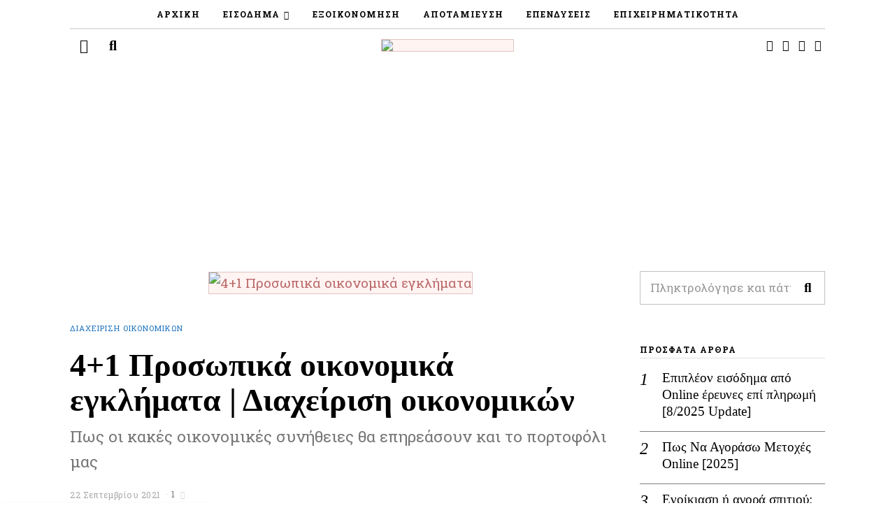

--- FILE ---
content_type: text/html; charset=UTF-8
request_url: https://supermoney.top/41-%CF%80%CF%81%CE%BF%CF%83%CF%89%CF%80%CE%B9%CE%BA%CE%AC-%CE%BF%CE%B9%CE%BA%CE%BF%CE%BD%CE%BF%CE%BC%CE%B9%CE%BA%CE%AC-%CE%B5%CE%B3%CE%BA%CE%BB%CE%AE%CE%BC%CE%B1%CF%84%CE%B1-%CE%B4%CE%B9%CE%B1/
body_size: 54699
content:
<!DOCTYPE html>
<html lang="el" class="no-js">
<head><style>img.lazy{min-height:1px}</style><link rel="preload" href="https://supermoney.top/wp-content/plugins/w3-total-cache/pub/js/lazyload.min.js" as="script">
	<meta charset="UTF-8">
	<meta name="viewport" content="width=device-width, initial-scale=1.0">
	<link rel="profile" href="https://gmpg.org/xfn/11">
    
	<!--[if lt IE 9]>
	<script src="https://supermoney.top/wp-content/themes/fox/js/html5.js"></script>
	<![endif]-->
    
    <script>(function(html){html.className = html.className.replace(/\bno-js\b/,'js')})(document.documentElement);</script>
<meta name='robots' content='index, follow, max-image-preview:large, max-snippet:-1, max-video-preview:-1' />

	<!-- This site is optimized with the Yoast SEO plugin v19.13 - https://yoast.com/wordpress/plugins/seo/ -->
	<title>4+1 Προσωπικά οικονομικά εγκλήματα | Διαχείριση οικονομικών - SuperMoney | Ο υπερήρωας της τσέπης.</title>
	<meta name="description" content="Πως οι κακές οικονομικές συνήθειες θα επηρεάσουν και το πορτοφόλι μας | Διαχείριση οικονομικών" />
	<link rel="canonical" href="https://supermoney.top/41-προσωπικά-οικονομικά-εγκλήματα-δια/" />
	<meta property="og:locale" content="el_GR" />
	<meta property="og:type" content="article" />
	<meta property="og:title" content="4+1 Προσωπικά οικονομικά εγκλήματα | Διαχείριση οικονομικών - SuperMoney | Ο υπερήρωας της τσέπης." />
	<meta property="og:description" content="Πως οι κακές οικονομικές συνήθειες θα επηρεάσουν και το πορτοφόλι μας | Διαχείριση οικονομικών" />
	<meta property="og:url" content="https://supermoney.top/41-προσωπικά-οικονομικά-εγκλήματα-δια/" />
	<meta property="og:site_name" content="SuperMoney | Ο υπερήρωας της τσέπης." />
	<meta property="article:publisher" content="https://www.facebook.com/SuperMoney-108420957953347" />
	<meta property="article:published_time" content="2021-09-22T11:03:52+00:00" />
	<meta property="article:modified_time" content="2022-01-01T17:00:08+00:00" />
	<meta property="og:image" content="https://supermoney.top/wp-content/uploads/2021/09/41-Προσωπικά-οικονομικά-εγκλήματα.jpg" />
	<meta property="og:image:width" content="1748" />
	<meta property="og:image:height" content="1240" />
	<meta property="og:image:type" content="image/jpeg" />
	<meta name="author" content="The Supermoney" />
	<meta name="twitter:card" content="summary_large_image" />
	<meta name="twitter:label1" content="Συντάχθηκε από" />
	<meta name="twitter:data1" content="The Supermoney" />
	<meta name="twitter:label2" content="Εκτιμώμενος χρόνος ανάγνωσης" />
	<meta name="twitter:data2" content="4 λεπτά" />
	<meta name="twitter:label3" content="Written by" />
	<meta name="twitter:data3" content="The Supermoney" />
	<script type="application/ld+json" class="yoast-schema-graph">{"@context":"https://schema.org","@graph":[{"@type":"Article","@id":"https://supermoney.top/41-%cf%80%cf%81%ce%bf%cf%83%cf%89%cf%80%ce%b9%ce%ba%ce%ac-%ce%bf%ce%b9%ce%ba%ce%bf%ce%bd%ce%bf%ce%bc%ce%b9%ce%ba%ce%ac-%ce%b5%ce%b3%ce%ba%ce%bb%ce%ae%ce%bc%ce%b1%cf%84%ce%b1-%ce%b4%ce%b9%ce%b1/#article","isPartOf":{"@id":"https://supermoney.top/41-%cf%80%cf%81%ce%bf%cf%83%cf%89%cf%80%ce%b9%ce%ba%ce%ac-%ce%bf%ce%b9%ce%ba%ce%bf%ce%bd%ce%bf%ce%bc%ce%b9%ce%ba%ce%ac-%ce%b5%ce%b3%ce%ba%ce%bb%ce%ae%ce%bc%ce%b1%cf%84%ce%b1-%ce%b4%ce%b9%ce%b1/"},"author":[{"@id":"https://supermoney.top/#/schema/person/6fa854832c1486cfbdd8ecda714d1612"}],"headline":"4+1 Προσωπικά οικονομικά εγκλήματα | Διαχείριση οικονομικών","datePublished":"2021-09-22T11:03:52+00:00","dateModified":"2022-01-01T17:00:08+00:00","mainEntityOfPage":{"@id":"https://supermoney.top/41-%cf%80%cf%81%ce%bf%cf%83%cf%89%cf%80%ce%b9%ce%ba%ce%ac-%ce%bf%ce%b9%ce%ba%ce%bf%ce%bd%ce%bf%ce%bc%ce%b9%ce%ba%ce%ac-%ce%b5%ce%b3%ce%ba%ce%bb%ce%ae%ce%bc%ce%b1%cf%84%ce%b1-%ce%b4%ce%b9%ce%b1/"},"wordCount":19,"commentCount":1,"publisher":{"@id":"https://supermoney.top/#organization"},"image":{"@id":"https://supermoney.top/41-%cf%80%cf%81%ce%bf%cf%83%cf%89%cf%80%ce%b9%ce%ba%ce%ac-%ce%bf%ce%b9%ce%ba%ce%bf%ce%bd%ce%bf%ce%bc%ce%b9%ce%ba%ce%ac-%ce%b5%ce%b3%ce%ba%ce%bb%ce%ae%ce%bc%ce%b1%cf%84%ce%b1-%ce%b4%ce%b9%ce%b1/#primaryimage"},"thumbnailUrl":"https://supermoney.top/wp-content/uploads/2021/09/41-Προσωπικά-οικονομικά-εγκλήματα.jpg","keywords":["Διαχείριση οικονομικών"],"articleSection":["Διαχείριση οικονομικών"],"inLanguage":"el","potentialAction":[{"@type":"CommentAction","name":"Comment","target":["https://supermoney.top/41-%cf%80%cf%81%ce%bf%cf%83%cf%89%cf%80%ce%b9%ce%ba%ce%ac-%ce%bf%ce%b9%ce%ba%ce%bf%ce%bd%ce%bf%ce%bc%ce%b9%ce%ba%ce%ac-%ce%b5%ce%b3%ce%ba%ce%bb%ce%ae%ce%bc%ce%b1%cf%84%ce%b1-%ce%b4%ce%b9%ce%b1/#respond"]}]},{"@type":"WebPage","@id":"https://supermoney.top/41-%cf%80%cf%81%ce%bf%cf%83%cf%89%cf%80%ce%b9%ce%ba%ce%ac-%ce%bf%ce%b9%ce%ba%ce%bf%ce%bd%ce%bf%ce%bc%ce%b9%ce%ba%ce%ac-%ce%b5%ce%b3%ce%ba%ce%bb%ce%ae%ce%bc%ce%b1%cf%84%ce%b1-%ce%b4%ce%b9%ce%b1/","url":"https://supermoney.top/41-%cf%80%cf%81%ce%bf%cf%83%cf%89%cf%80%ce%b9%ce%ba%ce%ac-%ce%bf%ce%b9%ce%ba%ce%bf%ce%bd%ce%bf%ce%bc%ce%b9%ce%ba%ce%ac-%ce%b5%ce%b3%ce%ba%ce%bb%ce%ae%ce%bc%ce%b1%cf%84%ce%b1-%ce%b4%ce%b9%ce%b1/","name":"4+1 Προσωπικά οικονομικά εγκλήματα | Διαχείριση οικονομικών - SuperMoney | Ο υπερήρωας της τσέπης.","isPartOf":{"@id":"https://supermoney.top/#website"},"primaryImageOfPage":{"@id":"https://supermoney.top/41-%cf%80%cf%81%ce%bf%cf%83%cf%89%cf%80%ce%b9%ce%ba%ce%ac-%ce%bf%ce%b9%ce%ba%ce%bf%ce%bd%ce%bf%ce%bc%ce%b9%ce%ba%ce%ac-%ce%b5%ce%b3%ce%ba%ce%bb%ce%ae%ce%bc%ce%b1%cf%84%ce%b1-%ce%b4%ce%b9%ce%b1/#primaryimage"},"image":{"@id":"https://supermoney.top/41-%cf%80%cf%81%ce%bf%cf%83%cf%89%cf%80%ce%b9%ce%ba%ce%ac-%ce%bf%ce%b9%ce%ba%ce%bf%ce%bd%ce%bf%ce%bc%ce%b9%ce%ba%ce%ac-%ce%b5%ce%b3%ce%ba%ce%bb%ce%ae%ce%bc%ce%b1%cf%84%ce%b1-%ce%b4%ce%b9%ce%b1/#primaryimage"},"thumbnailUrl":"https://supermoney.top/wp-content/uploads/2021/09/41-Προσωπικά-οικονομικά-εγκλήματα.jpg","datePublished":"2021-09-22T11:03:52+00:00","dateModified":"2022-01-01T17:00:08+00:00","description":"Πως οι κακές οικονομικές συνήθειες θα επηρεάσουν και το πορτοφόλι μας | Διαχείριση οικονομικών","inLanguage":"el","potentialAction":[{"@type":"ReadAction","target":["https://supermoney.top/41-%cf%80%cf%81%ce%bf%cf%83%cf%89%cf%80%ce%b9%ce%ba%ce%ac-%ce%bf%ce%b9%ce%ba%ce%bf%ce%bd%ce%bf%ce%bc%ce%b9%ce%ba%ce%ac-%ce%b5%ce%b3%ce%ba%ce%bb%ce%ae%ce%bc%ce%b1%cf%84%ce%b1-%ce%b4%ce%b9%ce%b1/"]}]},{"@type":"ImageObject","inLanguage":"el","@id":"https://supermoney.top/41-%cf%80%cf%81%ce%bf%cf%83%cf%89%cf%80%ce%b9%ce%ba%ce%ac-%ce%bf%ce%b9%ce%ba%ce%bf%ce%bd%ce%bf%ce%bc%ce%b9%ce%ba%ce%ac-%ce%b5%ce%b3%ce%ba%ce%bb%ce%ae%ce%bc%ce%b1%cf%84%ce%b1-%ce%b4%ce%b9%ce%b1/#primaryimage","url":"https://supermoney.top/wp-content/uploads/2021/09/41-Προσωπικά-οικονομικά-εγκλήματα.jpg","contentUrl":"https://supermoney.top/wp-content/uploads/2021/09/41-Προσωπικά-οικονομικά-εγκλήματα.jpg","width":1748,"height":1240,"caption":"4+1 Προσωπικά οικονομικά εγκλήματα"},{"@type":"WebSite","@id":"https://supermoney.top/#website","url":"https://supermoney.top/","name":"SuperMoney | Ο υπερήρωας της τσέπης.","description":"Ιδέες για επενδύσεις, διαχείρηση οικονομικών, παθητικό εισόδημα και επιπλέον εισόδημα από το σπίτι","publisher":{"@id":"https://supermoney.top/#organization"},"potentialAction":[{"@type":"SearchAction","target":{"@type":"EntryPoint","urlTemplate":"https://supermoney.top/?s={search_term_string}"},"query-input":"required name=search_term_string"}],"inLanguage":"el"},{"@type":"Organization","@id":"https://supermoney.top/#organization","name":"SuperMoney","url":"https://supermoney.top/","logo":{"@type":"ImageObject","inLanguage":"el","@id":"https://supermoney.top/#/schema/logo/image/","url":"https://supermoney.top/wp-content/uploads/2021/02/supermoney34.png","contentUrl":"https://supermoney.top/wp-content/uploads/2021/02/supermoney34.png","width":1500,"height":284,"caption":"SuperMoney"},"image":{"@id":"https://supermoney.top/#/schema/logo/image/"},"sameAs":["https://www.facebook.com/SuperMoney-108420957953347"]},{"@type":"Person","@id":"https://supermoney.top/#/schema/person/6fa854832c1486cfbdd8ecda714d1612","name":"The Supermoney","image":{"@type":"ImageObject","inLanguage":"el","@id":"https://supermoney.top/#/schema/person/image/5db8f8be4c2498b8c64f401b2354ae31","url":"https://secure.gravatar.com/avatar/9ba7af3f450cc543ea561493696ce911?s=96&d=mm&r=g","contentUrl":"https://secure.gravatar.com/avatar/9ba7af3f450cc543ea561493696ce911?s=96&d=mm&r=g","caption":"The Supermoney"},"description":"O SuperMoney γεννήθηκε στον πλανήτη Crypto. Eίναι ο υπερήρωας που ψάχνει, δοκιμάζει και παρουσιάζει ιδέες για εξοικονόμηση χρημάτων, δημιουργίας έξτρα εισοδήματος και επένδυσης.","sameAs":["https://supermoney.top/about-supermoney/"]}]}</script>
	<!-- / Yoast SEO plugin. -->


<link rel='dns-prefetch' href='//proxy.beyondwords.io' />
<link rel='dns-prefetch' href='//fonts.googleapis.com' />
<link href='https://fonts.gstatic.com' crossorigin rel='preconnect' />
<link rel="alternate" type="application/rss+xml" title="Ροή RSS &raquo; SuperMoney | Ο υπερήρωας της τσέπης." href="https://supermoney.top/feed/" />
<link rel="alternate" type="application/rss+xml" title="Ροή Σχολίων &raquo; SuperMoney | Ο υπερήρωας της τσέπης." href="https://supermoney.top/comments/feed/" />
<link rel="alternate" type="application/rss+xml" title="Ροή Σχολίων SuperMoney | Ο υπερήρωας της τσέπης. &raquo; 4+1 Προσωπικά οικονομικά εγκλήματα | Διαχείριση οικονομικών" href="https://supermoney.top/41-%cf%80%cf%81%ce%bf%cf%83%cf%89%cf%80%ce%b9%ce%ba%ce%ac-%ce%bf%ce%b9%ce%ba%ce%bf%ce%bd%ce%bf%ce%bc%ce%b9%ce%ba%ce%ac-%ce%b5%ce%b3%ce%ba%ce%bb%ce%ae%ce%bc%ce%b1%cf%84%ce%b1-%ce%b4%ce%b9%ce%b1/feed/" />
<script>
window._wpemojiSettings = {"baseUrl":"https:\/\/s.w.org\/images\/core\/emoji\/15.0.3\/72x72\/","ext":".png","svgUrl":"https:\/\/s.w.org\/images\/core\/emoji\/15.0.3\/svg\/","svgExt":".svg","source":{"concatemoji":"https:\/\/supermoney.top\/wp-includes\/js\/wp-emoji-release.min.js?ver=6.5.3"}};
/*! This file is auto-generated */
!function(i,n){var o,s,e;function c(e){try{var t={supportTests:e,timestamp:(new Date).valueOf()};sessionStorage.setItem(o,JSON.stringify(t))}catch(e){}}function p(e,t,n){e.clearRect(0,0,e.canvas.width,e.canvas.height),e.fillText(t,0,0);var t=new Uint32Array(e.getImageData(0,0,e.canvas.width,e.canvas.height).data),r=(e.clearRect(0,0,e.canvas.width,e.canvas.height),e.fillText(n,0,0),new Uint32Array(e.getImageData(0,0,e.canvas.width,e.canvas.height).data));return t.every(function(e,t){return e===r[t]})}function u(e,t,n){switch(t){case"flag":return n(e,"\ud83c\udff3\ufe0f\u200d\u26a7\ufe0f","\ud83c\udff3\ufe0f\u200b\u26a7\ufe0f")?!1:!n(e,"\ud83c\uddfa\ud83c\uddf3","\ud83c\uddfa\u200b\ud83c\uddf3")&&!n(e,"\ud83c\udff4\udb40\udc67\udb40\udc62\udb40\udc65\udb40\udc6e\udb40\udc67\udb40\udc7f","\ud83c\udff4\u200b\udb40\udc67\u200b\udb40\udc62\u200b\udb40\udc65\u200b\udb40\udc6e\u200b\udb40\udc67\u200b\udb40\udc7f");case"emoji":return!n(e,"\ud83d\udc26\u200d\u2b1b","\ud83d\udc26\u200b\u2b1b")}return!1}function f(e,t,n){var r="undefined"!=typeof WorkerGlobalScope&&self instanceof WorkerGlobalScope?new OffscreenCanvas(300,150):i.createElement("canvas"),a=r.getContext("2d",{willReadFrequently:!0}),o=(a.textBaseline="top",a.font="600 32px Arial",{});return e.forEach(function(e){o[e]=t(a,e,n)}),o}function t(e){var t=i.createElement("script");t.src=e,t.defer=!0,i.head.appendChild(t)}"undefined"!=typeof Promise&&(o="wpEmojiSettingsSupports",s=["flag","emoji"],n.supports={everything:!0,everythingExceptFlag:!0},e=new Promise(function(e){i.addEventListener("DOMContentLoaded",e,{once:!0})}),new Promise(function(t){var n=function(){try{var e=JSON.parse(sessionStorage.getItem(o));if("object"==typeof e&&"number"==typeof e.timestamp&&(new Date).valueOf()<e.timestamp+604800&&"object"==typeof e.supportTests)return e.supportTests}catch(e){}return null}();if(!n){if("undefined"!=typeof Worker&&"undefined"!=typeof OffscreenCanvas&&"undefined"!=typeof URL&&URL.createObjectURL&&"undefined"!=typeof Blob)try{var e="postMessage("+f.toString()+"("+[JSON.stringify(s),u.toString(),p.toString()].join(",")+"));",r=new Blob([e],{type:"text/javascript"}),a=new Worker(URL.createObjectURL(r),{name:"wpTestEmojiSupports"});return void(a.onmessage=function(e){c(n=e.data),a.terminate(),t(n)})}catch(e){}c(n=f(s,u,p))}t(n)}).then(function(e){for(var t in e)n.supports[t]=e[t],n.supports.everything=n.supports.everything&&n.supports[t],"flag"!==t&&(n.supports.everythingExceptFlag=n.supports.everythingExceptFlag&&n.supports[t]);n.supports.everythingExceptFlag=n.supports.everythingExceptFlag&&!n.supports.flag,n.DOMReady=!1,n.readyCallback=function(){n.DOMReady=!0}}).then(function(){return e}).then(function(){var e;n.supports.everything||(n.readyCallback(),(e=n.source||{}).concatemoji?t(e.concatemoji):e.wpemoji&&e.twemoji&&(t(e.twemoji),t(e.wpemoji)))}))}((window,document),window._wpemojiSettings);
</script>
<style id='wp-emoji-styles-inline-css'>

	img.wp-smiley, img.emoji {
		display: inline !important;
		border: none !important;
		box-shadow: none !important;
		height: 1em !important;
		width: 1em !important;
		margin: 0 0.07em !important;
		vertical-align: -0.1em !important;
		background: none !important;
		padding: 0 !important;
	}
</style>
<link rel='stylesheet' id='wp-block-library-css' href='https://supermoney.top/wp-includes/css/dist/block-library/style.min.css?ver=6.5.3' media='all' />
<link rel='stylesheet' id='wc-blocks-vendors-style-css' href='https://supermoney.top/wp-content/plugins/woocommerce/packages/woocommerce-blocks/build/wc-blocks-vendors-style.css?ver=7.4.3' media='all' />
<link rel='stylesheet' id='wc-blocks-style-css' href='https://supermoney.top/wp-content/plugins/woocommerce/packages/woocommerce-blocks/build/wc-blocks-style.css?ver=7.4.3' media='all' />
<link rel='stylesheet' id='embedpress_blocks-cgb-style-css-css' href='https://supermoney.top/wp-content/plugins/embedpress/Gutenberg/dist/blocks.style.build.css?ver=1652819139' media='all' />
<style id='classic-theme-styles-inline-css'>
/*! This file is auto-generated */
.wp-block-button__link{color:#fff;background-color:#32373c;border-radius:9999px;box-shadow:none;text-decoration:none;padding:calc(.667em + 2px) calc(1.333em + 2px);font-size:1.125em}.wp-block-file__button{background:#32373c;color:#fff;text-decoration:none}
</style>
<style id='global-styles-inline-css'>
body{--wp--preset--color--black: #000000;--wp--preset--color--cyan-bluish-gray: #abb8c3;--wp--preset--color--white: #ffffff;--wp--preset--color--pale-pink: #f78da7;--wp--preset--color--vivid-red: #cf2e2e;--wp--preset--color--luminous-vivid-orange: #ff6900;--wp--preset--color--luminous-vivid-amber: #fcb900;--wp--preset--color--light-green-cyan: #7bdcb5;--wp--preset--color--vivid-green-cyan: #00d084;--wp--preset--color--pale-cyan-blue: #8ed1fc;--wp--preset--color--vivid-cyan-blue: #0693e3;--wp--preset--color--vivid-purple: #9b51e0;--wp--preset--gradient--vivid-cyan-blue-to-vivid-purple: linear-gradient(135deg,rgba(6,147,227,1) 0%,rgb(155,81,224) 100%);--wp--preset--gradient--light-green-cyan-to-vivid-green-cyan: linear-gradient(135deg,rgb(122,220,180) 0%,rgb(0,208,130) 100%);--wp--preset--gradient--luminous-vivid-amber-to-luminous-vivid-orange: linear-gradient(135deg,rgba(252,185,0,1) 0%,rgba(255,105,0,1) 100%);--wp--preset--gradient--luminous-vivid-orange-to-vivid-red: linear-gradient(135deg,rgba(255,105,0,1) 0%,rgb(207,46,46) 100%);--wp--preset--gradient--very-light-gray-to-cyan-bluish-gray: linear-gradient(135deg,rgb(238,238,238) 0%,rgb(169,184,195) 100%);--wp--preset--gradient--cool-to-warm-spectrum: linear-gradient(135deg,rgb(74,234,220) 0%,rgb(151,120,209) 20%,rgb(207,42,186) 40%,rgb(238,44,130) 60%,rgb(251,105,98) 80%,rgb(254,248,76) 100%);--wp--preset--gradient--blush-light-purple: linear-gradient(135deg,rgb(255,206,236) 0%,rgb(152,150,240) 100%);--wp--preset--gradient--blush-bordeaux: linear-gradient(135deg,rgb(254,205,165) 0%,rgb(254,45,45) 50%,rgb(107,0,62) 100%);--wp--preset--gradient--luminous-dusk: linear-gradient(135deg,rgb(255,203,112) 0%,rgb(199,81,192) 50%,rgb(65,88,208) 100%);--wp--preset--gradient--pale-ocean: linear-gradient(135deg,rgb(255,245,203) 0%,rgb(182,227,212) 50%,rgb(51,167,181) 100%);--wp--preset--gradient--electric-grass: linear-gradient(135deg,rgb(202,248,128) 0%,rgb(113,206,126) 100%);--wp--preset--gradient--midnight: linear-gradient(135deg,rgb(2,3,129) 0%,rgb(40,116,252) 100%);--wp--preset--font-size--small: 13px;--wp--preset--font-size--medium: 20px;--wp--preset--font-size--large: 36px;--wp--preset--font-size--x-large: 42px;--wp--preset--spacing--20: 0.44rem;--wp--preset--spacing--30: 0.67rem;--wp--preset--spacing--40: 1rem;--wp--preset--spacing--50: 1.5rem;--wp--preset--spacing--60: 2.25rem;--wp--preset--spacing--70: 3.38rem;--wp--preset--spacing--80: 5.06rem;--wp--preset--shadow--natural: 6px 6px 9px rgba(0, 0, 0, 0.2);--wp--preset--shadow--deep: 12px 12px 50px rgba(0, 0, 0, 0.4);--wp--preset--shadow--sharp: 6px 6px 0px rgba(0, 0, 0, 0.2);--wp--preset--shadow--outlined: 6px 6px 0px -3px rgba(255, 255, 255, 1), 6px 6px rgba(0, 0, 0, 1);--wp--preset--shadow--crisp: 6px 6px 0px rgba(0, 0, 0, 1);}:where(.is-layout-flex){gap: 0.5em;}:where(.is-layout-grid){gap: 0.5em;}body .is-layout-flex{display: flex;}body .is-layout-flex{flex-wrap: wrap;align-items: center;}body .is-layout-flex > *{margin: 0;}body .is-layout-grid{display: grid;}body .is-layout-grid > *{margin: 0;}:where(.wp-block-columns.is-layout-flex){gap: 2em;}:where(.wp-block-columns.is-layout-grid){gap: 2em;}:where(.wp-block-post-template.is-layout-flex){gap: 1.25em;}:where(.wp-block-post-template.is-layout-grid){gap: 1.25em;}.has-black-color{color: var(--wp--preset--color--black) !important;}.has-cyan-bluish-gray-color{color: var(--wp--preset--color--cyan-bluish-gray) !important;}.has-white-color{color: var(--wp--preset--color--white) !important;}.has-pale-pink-color{color: var(--wp--preset--color--pale-pink) !important;}.has-vivid-red-color{color: var(--wp--preset--color--vivid-red) !important;}.has-luminous-vivid-orange-color{color: var(--wp--preset--color--luminous-vivid-orange) !important;}.has-luminous-vivid-amber-color{color: var(--wp--preset--color--luminous-vivid-amber) !important;}.has-light-green-cyan-color{color: var(--wp--preset--color--light-green-cyan) !important;}.has-vivid-green-cyan-color{color: var(--wp--preset--color--vivid-green-cyan) !important;}.has-pale-cyan-blue-color{color: var(--wp--preset--color--pale-cyan-blue) !important;}.has-vivid-cyan-blue-color{color: var(--wp--preset--color--vivid-cyan-blue) !important;}.has-vivid-purple-color{color: var(--wp--preset--color--vivid-purple) !important;}.has-black-background-color{background-color: var(--wp--preset--color--black) !important;}.has-cyan-bluish-gray-background-color{background-color: var(--wp--preset--color--cyan-bluish-gray) !important;}.has-white-background-color{background-color: var(--wp--preset--color--white) !important;}.has-pale-pink-background-color{background-color: var(--wp--preset--color--pale-pink) !important;}.has-vivid-red-background-color{background-color: var(--wp--preset--color--vivid-red) !important;}.has-luminous-vivid-orange-background-color{background-color: var(--wp--preset--color--luminous-vivid-orange) !important;}.has-luminous-vivid-amber-background-color{background-color: var(--wp--preset--color--luminous-vivid-amber) !important;}.has-light-green-cyan-background-color{background-color: var(--wp--preset--color--light-green-cyan) !important;}.has-vivid-green-cyan-background-color{background-color: var(--wp--preset--color--vivid-green-cyan) !important;}.has-pale-cyan-blue-background-color{background-color: var(--wp--preset--color--pale-cyan-blue) !important;}.has-vivid-cyan-blue-background-color{background-color: var(--wp--preset--color--vivid-cyan-blue) !important;}.has-vivid-purple-background-color{background-color: var(--wp--preset--color--vivid-purple) !important;}.has-black-border-color{border-color: var(--wp--preset--color--black) !important;}.has-cyan-bluish-gray-border-color{border-color: var(--wp--preset--color--cyan-bluish-gray) !important;}.has-white-border-color{border-color: var(--wp--preset--color--white) !important;}.has-pale-pink-border-color{border-color: var(--wp--preset--color--pale-pink) !important;}.has-vivid-red-border-color{border-color: var(--wp--preset--color--vivid-red) !important;}.has-luminous-vivid-orange-border-color{border-color: var(--wp--preset--color--luminous-vivid-orange) !important;}.has-luminous-vivid-amber-border-color{border-color: var(--wp--preset--color--luminous-vivid-amber) !important;}.has-light-green-cyan-border-color{border-color: var(--wp--preset--color--light-green-cyan) !important;}.has-vivid-green-cyan-border-color{border-color: var(--wp--preset--color--vivid-green-cyan) !important;}.has-pale-cyan-blue-border-color{border-color: var(--wp--preset--color--pale-cyan-blue) !important;}.has-vivid-cyan-blue-border-color{border-color: var(--wp--preset--color--vivid-cyan-blue) !important;}.has-vivid-purple-border-color{border-color: var(--wp--preset--color--vivid-purple) !important;}.has-vivid-cyan-blue-to-vivid-purple-gradient-background{background: var(--wp--preset--gradient--vivid-cyan-blue-to-vivid-purple) !important;}.has-light-green-cyan-to-vivid-green-cyan-gradient-background{background: var(--wp--preset--gradient--light-green-cyan-to-vivid-green-cyan) !important;}.has-luminous-vivid-amber-to-luminous-vivid-orange-gradient-background{background: var(--wp--preset--gradient--luminous-vivid-amber-to-luminous-vivid-orange) !important;}.has-luminous-vivid-orange-to-vivid-red-gradient-background{background: var(--wp--preset--gradient--luminous-vivid-orange-to-vivid-red) !important;}.has-very-light-gray-to-cyan-bluish-gray-gradient-background{background: var(--wp--preset--gradient--very-light-gray-to-cyan-bluish-gray) !important;}.has-cool-to-warm-spectrum-gradient-background{background: var(--wp--preset--gradient--cool-to-warm-spectrum) !important;}.has-blush-light-purple-gradient-background{background: var(--wp--preset--gradient--blush-light-purple) !important;}.has-blush-bordeaux-gradient-background{background: var(--wp--preset--gradient--blush-bordeaux) !important;}.has-luminous-dusk-gradient-background{background: var(--wp--preset--gradient--luminous-dusk) !important;}.has-pale-ocean-gradient-background{background: var(--wp--preset--gradient--pale-ocean) !important;}.has-electric-grass-gradient-background{background: var(--wp--preset--gradient--electric-grass) !important;}.has-midnight-gradient-background{background: var(--wp--preset--gradient--midnight) !important;}.has-small-font-size{font-size: var(--wp--preset--font-size--small) !important;}.has-medium-font-size{font-size: var(--wp--preset--font-size--medium) !important;}.has-large-font-size{font-size: var(--wp--preset--font-size--large) !important;}.has-x-large-font-size{font-size: var(--wp--preset--font-size--x-large) !important;}
.wp-block-navigation a:where(:not(.wp-element-button)){color: inherit;}
:where(.wp-block-post-template.is-layout-flex){gap: 1.25em;}:where(.wp-block-post-template.is-layout-grid){gap: 1.25em;}
:where(.wp-block-columns.is-layout-flex){gap: 2em;}:where(.wp-block-columns.is-layout-grid){gap: 2em;}
.wp-block-pullquote{font-size: 1.5em;line-height: 1.6;}
</style>
<link rel='stylesheet' id='contact-form-7-css' href='https://supermoney.top/wp-content/plugins/contact-form-7/includes/css/styles.css?ver=5.8.1' media='all' />
<link rel='stylesheet' id='embedpress-css' href='https://supermoney.top/wp-content/plugins/embedpress/assets/css/embedpress.css?ver=6.5.3' media='all' />
<link rel='stylesheet' id='woocommerce-layout-css' href='https://supermoney.top/wp-content/plugins/woocommerce/assets/css/woocommerce-layout.css?ver=6.5.1' media='all' />
<link rel='stylesheet' id='woocommerce-smallscreen-css' href='https://supermoney.top/wp-content/plugins/woocommerce/assets/css/woocommerce-smallscreen.css?ver=6.5.1' media='only screen and (max-width: 768px)' />
<link rel='stylesheet' id='woocommerce-general-css' href='https://supermoney.top/wp-content/plugins/woocommerce/assets/css/woocommerce.css?ver=6.5.1' media='all' />
<style id='woocommerce-inline-inline-css'>
.woocommerce form .form-row .required { visibility: visible; }
</style>
<link rel='stylesheet' id='wi-fonts-css' href='https://fonts.googleapis.com/css?family=Roboto+Slab%3A300%2C400%2C700&#038;subset=greek%2Cgreek-ext&#038;display=swap&#038;ver=4.6.9.1' media='all' />
<link rel='stylesheet' id='style-css' href='https://supermoney.top/wp-content/themes/fox/style.min.css?ver=4.6.9.1' media='all' />
<style id='style-inline-css'>
.color-accent,.social-list.style-plain:not(.style-text_color) a:hover,.wi-mainnav ul.menu ul > li:hover > a,
    .wi-mainnav ul.menu ul li.current-menu-item > a,
    .wi-mainnav ul.menu ul li.current-menu-ancestor > a,.related-title a:hover,.pagination-1 a.page-numbers:hover,.pagination-4 a.page-numbers:hover,.page-links > a:hover,.reading-progress-wrapper,.widget_archive a:hover, .widget_nav_menu a:hover, .widget_meta a:hover, .widget_recent_entries a:hover, .widget_categories a:hover, .widget_product_categories a:hover,.tagcloud a:hover,.header-cart a:hover,.woocommerce .star-rating span:before,.null-instagram-feed .clear a:hover,.widget a.readmore:hover{color:#1e73be}.bg-accent,html .mejs-controls .mejs-time-rail .mejs-time-current,.fox-btn.btn-primary, button.btn-primary, input.btn-primary[type="button"], input.btn-primary[type="reset"], input.btn-primary[type="submit"],.social-list.style-black a:hover,.style--slider-nav-text .flex-direction-nav a:hover, .style--slider-nav-text .slick-nav:hover,.header-cart-icon .num,.post-item-thumbnail:hover .video-indicator-solid,a.more-link:hover,.post-newspaper .related-thumbnail,.pagination-4 span.page-numbers:not(.dots),.review-item.overall .review-score,#respond #submit:hover,.dropcap-color, .style--dropcap-color .enable-dropcap .dropcap-content > p:first-of-type:first-letter, .style--dropcap-color p.has-drop-cap:not(:focus):first-letter,.style--list-widget-3 .fox-post-count,.style--tagcloud-3 .tagcloud a:hover,.blog-widget-small .thumbnail-index,.foxmc-button-primary input[type="submit"],#footer-search .submit:hover,.wpcf7-submit:hover,.woocommerce .widget_price_filter .ui-slider .ui-slider-range,
.woocommerce .widget_price_filter .ui-slider .ui-slider-handle,.woocommerce span.onsale,
.woocommerce ul.products li.product .onsale,.woocommerce #respond input#submit.alt:hover,
.woocommerce a.button.alt:hover,
.woocommerce button.button.alt:hover,
.woocommerce input.button.alt:hover,.woocommerce a.add_to_cart_button:hover,.woocommerce #review_form #respond .form-submit input:hover{background-color:#1e73be}.review-item.overall .review-score,.partial-content,.style--tagcloud-3 .tagcloud a:hover,.null-instagram-feed .clear a:hover{border-color:#1e73be}.reading-progress-wrapper::-webkit-progress-value{background-color:#1e73be}.reading-progress-wrapper::-moz-progress-value{background-color:#1e73be}.home.blog .wi-content{padding-top:0px}.heading-1a .container, .heading-1b .container, .section-heading .line, .heading-5 .heading-inner{border-color:#e0e0e0}.header-search-wrapper .search-btn, .header-cart-icon, .hamburger-btn{font-size:20px}.sticky-element-height, .header-sticky-element.before-sticky{height:50px}.sticky-header-background{background-color:#ffffff;opacity:1}.header-sticky-element.before-sticky #wi-logo img, .header-sticky-element.before-sticky .wi-logo img{height:32px}.fox-logo img{width:190px}.header-row-nav .container{border-color:#e0e0e0}.wi-mainnav ul.menu ul{background-color:#ffffff;color:#111111}.wi-mainnav ul.menu ul li:hover > a, .wi-mainnav ul.menu .post-nav-item-title:hover a, .wi-mainnav ul.menu > li.mega ul ul a:hover{color:#111111}.wi-mainnav ul.menu ul li:hover > a, .wi-mainnav ul.menu > li.mega ul ul a:hover{background-color:#fafafa}.wi-mainnav ul.menu ul > li, .mega-sep{border-color:#e0e0e0}#footer-logo img{width:180px}.footer-copyright{color:#000000}#backtotop.backtotop-circle, #backtotop.backtotop-square{border-width:4px;border-radius:8px}#backtotop{color:#ffffff;background-color:#cccccc}#backtotop:hover{color:#ffffff;background-color:#bababa}.list-thumbnail{width:240px}.single .wi-content{padding-top:0px}.single-header .container{border-color:#e0e0e0}.share-style-custom a{width:28px}.reading-progress-wrapper{height:6px}a{color:#1e73be}a:hover{color:#1e73be}.wrapper-bg-element{background-color:#ffffff}blockquote{color:#777777}.wp-caption-text, .post-thumbnail-standard figcaption, .wp-block-image figcaption, .blocks-gallery-caption{color:#777777}.wi-titlebar{background-color:#f0f0f0}.titlebar-bg-overlay{opacity:0.6}.post-item-title a:hover{text-decoration:underline;text-decoration-color:#e0e0e0}.post-item-meta{color:#aaaaaa}.post-item-meta a{color:#777777}.post-item-meta a:hover{color:#333333}.post-item-subtitle{color:#777777}@media (min-width: 1200px) {.container,.cool-thumbnail-size-big .post-thumbnail{width:1080px}body.layout-boxed .wi-wrapper{width:1140px}}@media (min-width:1024px) {.secondary, .section-secondary{width:24.537037037037%}.has-sidebar .primary, .section-has-sidebar .section-primary, .section-sep{width:75.462962962963%}}body,.font-body,.post-item-meta,.standalone-categories,.wi-mainnav ul.menu > li > a,.footer-bottom .widget_nav_menu,#footernav,.wi-mainnav ul.menu ul,.header-builder .widget_nav_menu  ul.menu ul,.post-item-subtitle,body.single:not(.elementor-page) .entry-content,body.page:not(.elementor-page) .entry-content,.single-heading,.widget-title,.section-heading h2,.fox-heading .heading-title-main,.fox-input,input[type="color"],input[type="date"],input[type="datetime"],input[type="datetime-local"],input[type="email"],input[type="month"],input[type="number"],input[type="password"],input[type="search"],input[type="tel"],input[type="text"],input[type="time"],input[type="url"],input[type="week"],input:not([type]),textarea,blockquote,.wi-dropcap,.enable-dropcap .dropcap-content > p:first-of-type:first-letter,p.has-drop-cap:not(:focus):first-letter,.wp-caption-text,.post-thumbnail-standard figcaption,.wp-block-image figcaption,.blocks-gallery-caption,.footer-copyright{font-family:"Roboto Slab",serif}.font-heading,h1,h2,h3,h4,h5,h6,.wp-block-quote.is-large cite,.wp-block-quote.is-style-large cite,.fox-btn,button,input[type="button"],input[type="reset"],input[type="submit"],.fox-term-list,.wp-block-cover-text,.title-label,.thumbnail-view,.readmore,a.more-link,.post-big a.more-link,.style--slider-navtext .flex-direction-nav a,.min-logo-text,.page-links-container,.authorbox-nav,.post-navigation .post-title,.review-criterion,.review-score,.review-text,.commentlist .fn,.reply a,.widget_archive,.widget_nav_menu,.widget_meta,.widget_recent_entries,.widget_categories,.widget_product_categories,.widget_rss > ul a.rsswidget,.widget_rss > ul > li > cite,.widget_recent_comments,#backtotop,.view-count,.tagcloud,.woocommerce span.onsale,.woocommerce ul.products li.product .onsale,.woocommerce #respond input#submit,.woocommerce a.button,.woocommerce button.button,.woocommerce input.button,.woocommerce a.added_to_cart,.woocommerce nav.woocommerce-pagination ul,.woocommerce div.product p.price,.woocommerce div.product span.price,.woocommerce div.product .woocommerce-tabs ul.tabs li a,.woocommerce #reviews #comments ol.commentlist li .comment-text p.meta,.woocommerce table.shop_table th,.woocommerce table.shop_table td.product-name a,.fox-logo,.mobile-logo-text,.slogan,.offcanvas-nav,.post-item-title,.archive-title,.single .post-item-title.post-title,.page-title,.article-big .readmore{font-family:KasaBbatoxbold,Georgia,serif}body, .font-body{font-size:19px;font-weight:400;font-style:normal;text-transform:none;letter-spacing:0px;line-height:34 px}h1, h2, h3, h4, h5, h6{font-weight:600;text-transform:none;line-height:1.2}h2{font-size:2.0625em;font-style:normal}h3{font-size:1.625em;font-style:normal}h4{font-size:1.25em;font-style:normal}.fox-logo, .min-logo-text, .mobile-logo-text{font-size:24px;font-weight:700;font-style:normal;text-transform:uppercase;letter-spacing:2px;line-height:1.1}.slogan{font-size:0.8125em;font-weight:400;font-style:normal;text-transform:uppercase;letter-spacing:6px;line-height:1.1}.wi-mainnav ul.menu > li > a, .footer-bottom .widget_nav_menu, #footernav, .offcanvas-nav{font-size:12px;font-weight:700;text-transform:uppercase;letter-spacing:1px}.wi-mainnav ul.menu ul, .header-builder .widget_nav_menu  ul.menu ul{font-size:13px;font-weight:500;font-style:normal;text-transform:none}.post-item-title{font-style:normal}.post-item-meta{font-size:12px;font-style:normal}.standalone-categories{font-size:11px;font-weight:400;font-style:normal;letter-spacing:1px}.archive-title{font-size:2.4em;font-style:normal}.single .post-item-title.post-title, .page-title{font-size:2.4em;font-style:normal}.post-item-subtitle{font-weight:400;font-style:normal}body.single:not(.elementor-page) .entry-content, body.page:not(.elementor-page) .entry-content{font-style:normal}.single-heading{font-size:13px;font-weight:700;font-style:normal;text-transform:uppercase;letter-spacing:1px}.widget-title{font-size:12px;font-weight:700;font-style:normal;text-transform:uppercase;letter-spacing:1px}.section-heading h2, .fox-heading .heading-title-main{font-style:normal;text-transform:uppercase;letter-spacing:1px}.fox-btn, button, input[type="button"], input[type="reset"], input[type="submit"], .article-big .readmore{font-style:normal}.fox-input, input[type="color"], input[type="date"], input[type="datetime"], input[type="datetime-local"], input[type="email"], input[type="month"], input[type="number"], input[type="password"], input[type="search"], input[type="tel"], input[type="text"], input[type="time"], input[type="url"], input[type="week"], input:not([type]), textarea{font-style:normal}blockquote{font-style:normal}.wi-dropcap,.enable-dropcap .dropcap-content > p:first-of-type:first-letter, p.has-drop-cap:not(:focus):first-letter{font-style:normal}.wp-caption-text, .post-thumbnail-standard figcaption, .wp-block-image figcaption, .blocks-gallery-caption{font-style:normal}.footer-copyright{font-style:normal}.offcanvas-nav{font-size:20px;font-weight:400;font-style:normal;text-transform:none;letter-spacing:0px}@media only screen and (max-width: 1023px){.archive-title{font-size:2em}.single .post-item-title.post-title, .page-title{font-size:2em}}@media only screen and (max-width: 567px){body, .font-body{font-size:14px}.archive-title{font-size:1.8em}.single .post-item-title.post-title, .page-title{font-size:1.7em}body.single:not(.elementor-page) .entry-content, body.page:not(.elementor-page) .entry-content{font-size:16px}}#footer-widgets{border-color:#f0f0f0;border-style:double}#footer-bottom{border-color:#f0f0f0}body.layout-boxed .wi-wrapper, body.layout-wide{border-color:#eaeaea}.wi-mainnav ul.menu ul{padding-top:0px;padding-right:5px;padding-bottom:0px;padding-left:5px;border-top-width:2px;border-right-width:0px;border-bottom-width:0px;border-left-width:0px;border-color:#111111}.widget-title{padding-bottom:5px;border-bottom-width:1px;border-color:#e0e0e0;border-style:solid}blockquote{padding-left:20px;border-left-width:3px;border-color:#1e73be;border-style:solid}body.layout-boxed{background-color:eaeaea}#footer-widgets{background-color:#f0f0f0}#footer-bottom{background-color:#d2d9de}
</style>
<link rel='stylesheet' id='elementor-icons-css' href='https://supermoney.top/wp-content/plugins/elementor/assets/lib/eicons/css/elementor-icons.min.css?ver=5.15.0' media='all' />
<link rel='stylesheet' id='elementor-frontend-css' href='https://supermoney.top/wp-content/plugins/elementor/assets/css/frontend.min.css?ver=3.6.5' media='all' />
<link rel='stylesheet' id='elementor-post-6-css' href='https://supermoney.top/wp-content/uploads/elementor/css/post-6.css?ver=1672260295' media='all' />
<link rel='stylesheet' id='embedpress-elementor-css-css' href='https://supermoney.top/wp-content/plugins/embedpress/assets/css/embedpress-elementor.css?ver=3.3.7' media='all' />
<link rel='stylesheet' id='elementor-pro-css' href='https://supermoney.top/wp-content/plugins/elementor-pro/assets/css/frontend.min.css?ver=3.0.10' media='all' />
<link rel='stylesheet' id='elementor-global-css' href='https://supermoney.top/wp-content/uploads/elementor/css/global.css?ver=1672260298' media='all' />
<link rel='stylesheet' id='elementor-post-2365-css' href='https://supermoney.top/wp-content/uploads/elementor/css/post-2365.css?ver=1705836442' media='all' />
<link rel='stylesheet' id='dashicons-css' href='https://supermoney.top/wp-includes/css/dashicons.min.css?ver=6.5.3' media='all' />
<link rel='stylesheet' id='eael-general-css' href='https://supermoney.top/wp-content/plugins/essential-addons-for-elementor-lite/assets/front-end/css/view/general.min.css?ver=5.5.5' media='all' />
<link rel='stylesheet' id='google-fonts-1-css' href='https://fonts.googleapis.com/css?family=Roboto+Slab%3A100%2C100italic%2C200%2C200italic%2C300%2C300italic%2C400%2C400italic%2C500%2C500italic%2C600%2C600italic%2C700%2C700italic%2C800%2C800italic%2C900%2C900italic%7CRoboto%3A100%2C100italic%2C200%2C200italic%2C300%2C300italic%2C400%2C400italic%2C500%2C500italic%2C600%2C600italic%2C700%2C700italic%2C800%2C800italic%2C900%2C900italic&#038;display=auto&#038;subset=greek&#038;ver=6.5.3' media='all' />
<link rel='stylesheet' id='elementor-icons-shared-0-css' href='https://supermoney.top/wp-content/plugins/elementor/assets/lib/font-awesome/css/fontawesome.min.css?ver=5.15.3' media='all' />
<link rel='stylesheet' id='elementor-icons-fa-solid-css' href='https://supermoney.top/wp-content/plugins/elementor/assets/lib/font-awesome/css/solid.min.css?ver=5.15.3' media='all' />
<link rel='stylesheet' id='elementor-icons-fa-regular-css' href='https://supermoney.top/wp-content/plugins/elementor/assets/lib/font-awesome/css/regular.min.css?ver=5.15.3' media='all' />
<script src="https://supermoney.top/wp-includes/js/jquery/jquery.min.js?ver=3.7.1" id="jquery-core-js"></script>
<script src="https://supermoney.top/wp-includes/js/jquery/jquery-migrate.min.js?ver=3.4.1" id="jquery-migrate-js"></script>
<script src="https://supermoney.top/wp-content/plugins/embedpress/assets/js/pdfobject.min.js?ver=3.3.7" id="embedpress-pdfobject-js"></script>
<link rel="https://api.w.org/" href="https://supermoney.top/wp-json/" /><link rel="alternate" type="application/json" href="https://supermoney.top/wp-json/wp/v2/posts/2365" /><link rel="EditURI" type="application/rsd+xml" title="RSD" href="https://supermoney.top/xmlrpc.php?rsd" />
<meta name="generator" content="WordPress 6.5.3" />
<meta name="generator" content="WooCommerce 6.5.1" />
<link rel='shortlink' href='https://supermoney.top/?p=2365' />
<link rel="alternate" type="application/json+oembed" href="https://supermoney.top/wp-json/oembed/1.0/embed?url=https%3A%2F%2Fsupermoney.top%2F41-%25cf%2580%25cf%2581%25ce%25bf%25cf%2583%25cf%2589%25cf%2580%25ce%25b9%25ce%25ba%25ce%25ac-%25ce%25bf%25ce%25b9%25ce%25ba%25ce%25bf%25ce%25bd%25ce%25bf%25ce%25bc%25ce%25b9%25ce%25ba%25ce%25ac-%25ce%25b5%25ce%25b3%25ce%25ba%25ce%25bb%25ce%25ae%25ce%25bc%25ce%25b1%25cf%2584%25ce%25b1-%25ce%25b4%25ce%25b9%25ce%25b1%2F" />
<link rel="alternate" type="text/xml+oembed" href="https://supermoney.top/wp-json/oembed/1.0/embed?url=https%3A%2F%2Fsupermoney.top%2F41-%25cf%2580%25cf%2581%25ce%25bf%25cf%2583%25cf%2589%25cf%2580%25ce%25b9%25ce%25ba%25ce%25ac-%25ce%25bf%25ce%25b9%25ce%25ba%25ce%25bf%25ce%25bd%25ce%25bf%25ce%25bc%25ce%25b9%25ce%25ba%25ce%25ac-%25ce%25b5%25ce%25b3%25ce%25ba%25ce%25bb%25ce%25ae%25ce%25bc%25ce%25b1%25cf%2584%25ce%25b1-%25ce%25b4%25ce%25b9%25ce%25b1%2F&#038;format=xml" />
<script type="text/javascript">var ajaxurl = "https://supermoney.top/wp-admin/admin-ajax.php";</script><script data-ad-client="ca-pub-8342336976101380" async src="https://pagead2.googlesyndication.com/pagead/js/adsbygoogle.js"></script>

<meta name="google-site-verification" content="ynpqi4xUoHReJU8QChiypgRtO63xocV-YGg727FE47Q" />

<!-- Global site tag (gtag.js) - Google Analytics -->
<script async src="https://www.googletagmanager.com/gtag/js?id=G-Q3ZYY33B7F"></script>
<script>
  window.dataLayer = window.dataLayer || [];
  function gtag(){dataLayer.push(arguments);}
  gtag('js', new Date());

  gtag('config', 'G-Q3ZYY33B7F');
</script>


<!-- Global site tag (gtag.js) - Google Analytics -->
<script async src="https://www.googletagmanager.com/gtag/js?id=G-9MQD59PK25"></script>
<script>
  window.dataLayer = window.dataLayer || [];
  function gtag(){dataLayer.push(arguments);}
  gtag('js', new Date());

  gtag('config', 'G-9MQD59PK25');
</script>
<meta property="og:image" content="https://supermoney.top/wp-content/uploads/2021/09/41-Προσωπικά-οικονομικά-εγκλήματα.jpg"/>
<meta property="og:image:secure_url" content="https://supermoney.top/wp-content/uploads/2021/09/41-Προσωπικά-οικονομικά-εγκλήματα.jpg" />

    	<noscript><style>.woocommerce-product-gallery{ opacity: 1 !important; }</style></noscript>
	<link rel="icon" href="https://supermoney.top/wp-content/uploads/2021/02/cropped-SUPERMONEY-LOGO-32x32.png" sizes="32x32" />
<link rel="icon" href="https://supermoney.top/wp-content/uploads/2021/02/cropped-SUPERMONEY-LOGO-192x192.png" sizes="192x192" />
<link rel="apple-touch-icon" href="https://supermoney.top/wp-content/uploads/2021/02/cropped-SUPERMONEY-LOGO-180x180.png" />
<meta name="msapplication-TileImage" content="https://supermoney.top/wp-content/uploads/2021/02/cropped-SUPERMONEY-LOGO-270x270.png" />

<style id="color-preview"></style>

            
</head>

<body data-rsssl=1 class="post-template-default single single-post postid-2365 single-format-standard theme-fox woocommerce-no-js fox-theme layout-wide style--dropcap-default dropcap-style-default style--dropcap-font-body style--tag-plain style--list-widget-1 style--tagcloud-1 style--blockquote-no-icon style--single-heading-border_top style--link-1 body-sticky-sidebar elementor-default elementor-kit-6 elementor-page elementor-page-2365" itemscope itemtype="https://schema.org/WebPage">
    
        
    <div id="wi-all" class="fox-outer-wrapper fox-all wi-all">

        
        <div id="wi-wrapper" class="fox-wrapper wi-wrapper">

            <div class="wi-container">

                
                
<header id="masthead" class="site-header header-classic header-sticky-style-shadow submenu-light" itemscope itemtype="https://schema.org/WPHeader">
    
    <div id="masthead-mobile-height"></div>

    
<div class="header-container header-stack4 header-nav-bottom-2">


    
    
<div class="row-nav-light row-nav-style-active-4 header-classic-row header-row-nav header-sticky-element">

    <div class="container">

        
    <nav id="wi-mainnav" class="navigation-ele wi-mainnav" role="navigation" itemscope itemtype="https://schema.org/SiteNavigationElement">
        
        <div class="menu style-indicator-angle-down"><ul id="menu-primary" class="menu"><li id="menu-item-266" class="menu-item menu-item-type-custom menu-item-object-custom menu-item-home menu-item-266"><a href="https://supermoney.top/">Αρχική</a></li>
<li id="menu-item-268" class="menu-item menu-item-type-taxonomy menu-item-object-category menu-item-has-children menu-item-268"><a href="https://supermoney.top/category/%ce%b4%ce%b7%ce%bc%ce%b9%ce%bf%cf%85%cf%81%ce%b3%ce%af%ce%b1-%ce%b5%ce%b9%cf%83%ce%bf%ce%b4%ce%ae%ce%bc%ce%b1%cf%84%ce%bf%cf%82/">Εισόδημα</a>
<ul class="sub-menu">
	<li id="menu-item-269" class="menu-item menu-item-type-taxonomy menu-item-object-category menu-item-269"><a href="https://supermoney.top/category/%ce%b4%ce%b7%ce%bc%ce%b9%ce%bf%cf%85%cf%81%ce%b3%ce%af%ce%b1-%ce%b5%ce%b9%cf%83%ce%bf%ce%b4%ce%ae%ce%bc%ce%b1%cf%84%ce%bf%cf%82/%cf%80%ce%b1%ce%b8%ce%b7%cf%84%ce%b9%ce%ba%cf%8c-%ce%b5%ce%b9%cf%83%cf%8c%ce%b4%ce%b7%ce%bc%ce%b1/">Παθητικό Εισόδημα</a></li>
	<li id="menu-item-949" class="menu-item menu-item-type-taxonomy menu-item-object-category menu-item-949"><a href="https://supermoney.top/category/%ce%b4%ce%b7%ce%bc%ce%b9%ce%bf%cf%85%cf%81%ce%b3%ce%af%ce%b1-%ce%b5%ce%b9%cf%83%ce%bf%ce%b4%ce%ae%ce%bc%ce%b1%cf%84%ce%bf%cf%82/%ce%b5%ce%bd%ce%b5%cf%81%ce%b3%ce%b7%cf%84%ce%b9%ce%ba%cf%8c-%ce%b5%ce%b9%cf%83%cf%8c%ce%b4%ce%b7%ce%bc%ce%b1/">Ενεργητικό Εισόδημα</a></li>
</ul>
</li>
<li id="menu-item-1235" class="menu-item menu-item-type-taxonomy menu-item-object-category menu-item-1235"><a href="https://supermoney.top/category/%ce%b5%ce%be%ce%bf%ce%b9%ce%ba%ce%bf%ce%bd%cf%8c%ce%bc%ce%b7%cf%83%ce%b7/">Εξοικονόμηση</a></li>
<li id="menu-item-267" class="menu-item menu-item-type-taxonomy menu-item-object-category menu-item-267"><a href="https://supermoney.top/category/%ce%b1%cf%80%ce%bf%cf%84%ce%b1%ce%bc%ce%af%ce%b5%cf%85%cf%83%ce%b7/">Αποταμίευση</a></li>
<li id="menu-item-270" class="menu-item menu-item-type-taxonomy menu-item-object-category menu-item-270"><a href="https://supermoney.top/category/%ce%b5%cf%80%ce%b5%ce%bd%ce%b4%cf%8d%cf%83%ce%b5%ce%b9%cf%82/">Επενδύσεις</a></li>
<li id="menu-item-271" class="menu-item menu-item-type-taxonomy menu-item-object-category menu-item-271"><a href="https://supermoney.top/category/%ce%b5%cf%80%ce%b9%cf%87%ce%b5%ce%b9%cf%81%ce%b7%ce%bc%ce%b1%cf%84%ce%b9%ce%ba%cf%8c%cf%84%ce%b7%cf%84%ce%b1/">Επιχειρηματικότητα</a></li>
</ul></div>        
    </nav><!-- #wi-mainnav -->

    
    </div><!-- .container -->
    
    
</div><!-- .header-element-nav -->


<div class="header-classic-row header-row-branding header-row-main header-stack3-main">

    <div class="container">
        
        
    <div id="logo-area" class="fox-logo-area fox-header-logo site-branding">
        
        <div id="wi-logo" class="fox-logo-container">
            
            <h2 class="wi-logo-main fox-logo logo-type-image" id="site-logo">                
                <a href="https://supermoney.top/" rel="home">
                    
                    <img width="1500" height="284" src="data:image/svg+xml,%3Csvg%20xmlns='http://www.w3.org/2000/svg'%20viewBox='0%200%201500%20284'%3E%3C/svg%3E" data-src="https://supermoney.top/wp-content/uploads/2021/02/supermoney34.png" class="main-img-logo lazy" alt="παθητικο εισοδημα, αποταμιευση, επενδυση" decoding="async" fetchpriority="high" data-srcset="https://supermoney.top/wp-content/uploads/2021/02/supermoney34.png 1500w, https://supermoney.top/wp-content/uploads/2021/02/supermoney34-600x114.png 600w, https://supermoney.top/wp-content/uploads/2021/02/supermoney34-300x57.png 300w, https://supermoney.top/wp-content/uploads/2021/02/supermoney34-1024x194.png 1024w, https://supermoney.top/wp-content/uploads/2021/02/supermoney34-768x145.png 768w, https://supermoney.top/wp-content/uploads/2021/02/supermoney34-480x91.png 480w" data-sizes="(max-width: 1500px) 100vw, 1500px" />                    
                </a>
                
            </h2>
        </div><!-- .fox-logo-container -->

        
    </div><!-- #logo-area -->

            
                <div class="header-stack3-left header-stack3-part">
            
            
    <a class="toggle-menu hamburger hamburger-btn">
        <i class="fa fa-bars ic-hamburger"></i>        <i class="feather-x"></i>
    </a>



<div class="header-search-wrapper header-search-classic">
    
    <span class="search-btn-classic search-btn">
        <i class="fa fa-search"></i>    </span>
    
    <div class="header-search-form header-search-form-template">
        
        <div class="container">
    
            <div class="searchform">
    
    <form role="search" method="get" action="https://supermoney.top/" itemprop="potentialAction" itemscope itemtype="https://schema.org/SearchAction" class="form">
        
        <input type="text" name="s" class="s search-field" value="" placeholder="Πληκτρολόγησε και πάτησε enter" />
        
        <button class="submit" role="button" title="Go">
            
            <i class="fa fa-search"></i>            
        </button>
        
    </form><!-- .form -->
    
</div><!-- .searchform -->            
        </div><!-- .header-search-form -->
    
    </div><!-- #header-search -->
    
</div><!-- .header-search-wrapper -->

            
        </div><!-- .header-stack3-part -->
                
                <div class="header-stack3-right header-stack3-part">
            
            

<div class="social-list header-social style-plain shape-circle align-center icon-size-normal icon-spacing-small style-none" id="social-id-69704bf5b2b95">
    
    <ul>
    
                
        <li class="li-facebook">
            <a href="https://www.facebook.com/thesupermoney/" target="_blank" rel="noopener" title="Facebook">
                <i class="fab fa-facebook-f"></i>
            </a>
            
                    </li>
        
                
        <li class="li-twitter">
            <a href="#" target="_blank" rel="noopener" title="Twitter">
                <i class="fab fa-twitter"></i>
            </a>
            
                    </li>
        
                
        <li class="li-instagram">
            <a href="#" target="_blank" rel="noopener" title="Instagram">
                <i class="fab fa-instagram"></i>
            </a>
            
                    </li>
        
                
        <li class="li-rss-2">
            <a href="https://news.google.com/publications/CAAqBwgKMNjGqQswytHBAw?oc=3&amp;ceid=US:en&amp;hl=en-US&amp;gl=US" target="_blank" rel="noopener" title="RSS">
                <i class="fa fa-rss"></i>
            </a>
            
                    </li>
        
            
    </ul>
    
</div><!-- .social-list -->

            
        </div><!-- .header-stack3-part -->
        
    </div><!-- .container -->
    
    
</div><!-- .header-row-main -->
    
    

    
</div><!-- .header-container -->    
</header><!-- #masthead -->
                
<div id="masthead-mobile" class="masthead-mobile">
    
    <div class="container">
        
        <div class="masthead-mobile-left masthead-mobile-part">
            
            
    <a class="toggle-menu hamburger hamburger-btn">
        <i class="fa fa-bars ic-hamburger"></i>        <i class="feather-x"></i>
    </a>

            
                        
        </div><!-- .masthead-mobile-part -->
    
        
<h4 id="mobile-logo" class="mobile-logo mobile-logo-image">
    
    <a href="https://supermoney.top/" rel="home">

                
        
        <img width="1500" height="284" src="data:image/svg+xml,%3Csvg%20xmlns='http://www.w3.org/2000/svg'%20viewBox='0%200%201500%20284'%3E%3C/svg%3E" data-src="https://supermoney.top/wp-content/uploads/2021/02/supermoney34.png" class="attachment-full size-full lazy" alt="παθητικο εισοδημα, αποταμιευση, επενδυση" decoding="async" data-srcset="https://supermoney.top/wp-content/uploads/2021/02/supermoney34.png 1500w, https://supermoney.top/wp-content/uploads/2021/02/supermoney34-600x114.png 600w, https://supermoney.top/wp-content/uploads/2021/02/supermoney34-300x57.png 300w, https://supermoney.top/wp-content/uploads/2021/02/supermoney34-1024x194.png 1024w, https://supermoney.top/wp-content/uploads/2021/02/supermoney34-768x145.png 768w, https://supermoney.top/wp-content/uploads/2021/02/supermoney34-480x91.png 480w" data-sizes="(max-width: 1500px) 100vw, 1500px" />
        
    </a>
    
</h4><!-- .mobile-logo -->

            
        <div class="masthead-mobile-right masthead-mobile-part">
        
                        
        </div><!-- .masthead-mobile-part -->
    
    </div><!-- .container -->
    
    <div class="masthead-mobile-bg"></div>

</div><!-- #masthead-mobile -->
    
    
                <div id="wi-main" class="wi-main fox-main">

<article id="wi-content" class="wi-content wi-single single-style-1 padding-top-normal post-2365 post type-post status-publish format-standard has-post-thumbnail hentry category-103 tag-104 has-sidebar sidebar-right" itemscope itemtype="https://schema.org/CreativeWork">
    
        
    <div class="single-big-section single-big-section-content">
        
        <div class="container">

            <div id="primary" class="primary content-area">

                <div class="theiaStickySidebar">

                    
<div class="thumbnail-wrapper single-big-section-thumbnail single-section">
    
    <div class="thumbnail-container">
        
        <div class="container">
            
            <div class="thumbnail-main">
                
                <div class="thumbnail-stretch-area">

                    <figure class="fox-figure post-thumbnail post-thumbnail-standard hover-none thumbnail-acute"  itemscope itemtype="https://schema.org/ImageObject"><span class="image-element thumbnail-inner"><img width="1748" height="1240" src="data:image/svg+xml,%3Csvg%20xmlns='http://www.w3.org/2000/svg'%20viewBox='0%200%201748%201240'%3E%3C/svg%3E" data-src="https://supermoney.top/wp-content/uploads/2021/09/41-Προσωπικά-οικονομικά-εγκλήματα.jpg" class="attachment-full size-full lazy" alt="4+1 Προσωπικά οικονομικά εγκλήματα" decoding="async" data-srcset="https://supermoney.top/wp-content/uploads/2021/09/41-Προσωπικά-οικονομικά-εγκλήματα.jpg 1748w, https://supermoney.top/wp-content/uploads/2021/09/41-Προσωπικά-οικονομικά-εγκλήματα-300x213.jpg 300w, https://supermoney.top/wp-content/uploads/2021/09/41-Προσωπικά-οικονομικά-εγκλήματα-1024x726.jpg 1024w, https://supermoney.top/wp-content/uploads/2021/09/41-Προσωπικά-οικονομικά-εγκλήματα-768x545.jpg 768w, https://supermoney.top/wp-content/uploads/2021/09/41-Προσωπικά-οικονομικά-εγκλήματα-1536x1090.jpg 1536w, https://supermoney.top/wp-content/uploads/2021/09/41-Προσωπικά-οικονομικά-εγκλήματα-480x341.jpg 480w, https://supermoney.top/wp-content/uploads/2021/09/41-Προσωπικά-οικονομικά-εγκλήματα-600x426.jpg 600w" data-sizes="(max-width: 1748px) 100vw, 1748px" /></span></figure>                    
                </div><!-- .thumbnail-stretch-area -->
                
            </div><!-- .thumbnail-main -->

        </div><!-- .container -->
        
    </div><!-- .thumbnail-container -->
    
</div><!-- .thumbnail-wrapper -->

                        <header class="single-header post-header entry-header single-section align-left single-header-template-4 post-header-bottom-2" itemscope itemtype="https://schema.org/WPHeader">
    
        <div class="container">
            
            <div class="header-main">

                <div class="post-item-header">
    <div class="entry-categories meta-categories categories-plain standalone-categories post-header-section">

        <a href="https://supermoney.top/category/%ce%b4%ce%b9%ce%b1%cf%87%ce%b5%ce%af%cf%81%ce%b9%cf%83%ce%b7-%ce%bf%ce%b9%ce%ba%ce%bf%ce%bd%ce%bf%ce%bc%ce%b9%ce%ba%cf%8e%ce%bd/" rel="tag">Διαχείριση οικονομικών</a>
    </div>

    <div class="title-subtitle"><h1 class="post-title post-item-title">4+1 Προσωπικά οικονομικά εγκλήματα | Διαχείριση οικονομικών</h1><div class="post-item-subtitle post-header-section"><p>Πως οι κακές οικονομικές συνήθειες θα επηρεάσουν και το πορτοφόλι μας</p></div></div>
<div class="post-item-meta wi-meta fox-meta post-header-section ">
    
        <div class="entry-date meta-time machine-time time-short"><time class="published updated" itemprop="datePublished" datetime="2021-09-22T14:03:52+03:00">22 Σεπτεμβρίου 2021</time></div>                <a href="https://supermoney.top/41-%cf%80%cf%81%ce%bf%cf%83%cf%89%cf%80%ce%b9%ce%ba%ce%ac-%ce%bf%ce%b9%ce%ba%ce%bf%ce%bd%ce%bf%ce%bc%ce%b9%ce%ba%ce%ac-%ce%b5%ce%b3%ce%ba%ce%bb%ce%ae%ce%bc%ce%b1%cf%84%ce%b1-%ce%b4%ce%b9%ce%b1/#comments" class="comment-link" ><span class="comment-num">1</span> <span class="comment-icon"><i class="fa fa-comment-alt"></i></span></a>    
</div>

</div>                
            </div><!-- .header-main -->

        </div><!-- .container -->
    
    </header><!-- .single-header -->
                        
<div class="single-body single-section">
    
    <div class="single-section single-main-content allow-stretch-left allow-stretch-right allow-stretch-bigger enable-dropcap">
        
                
        <div class="entry-container">
            
            <div class="content-main narrow-area">
            
                
                <div class="dropcap-content columnable-content entry-content single-component">

                    <div data-beyondwords-player="true" contenteditable="false"></div>		<div data-elementor-type="wp-post" data-elementor-id="2365" class="elementor elementor-2365">
									<section class="elementor-section elementor-top-section elementor-element elementor-element-58812133 elementor-section-boxed elementor-section-height-default elementor-section-height-default" data-id="58812133" data-element_type="section">
						<div class="elementor-container elementor-column-gap-default">
					<div class="elementor-column elementor-col-100 elementor-top-column elementor-element elementor-element-b6bec8f" data-id="b6bec8f" data-element_type="column">
			<div class="elementor-widget-wrap elementor-element-populated">
								<div class="elementor-element elementor-element-313fb31 elementor-toc--minimized-on-tablet elementor-widget elementor-widget-table-of-contents" data-id="313fb31" data-element_type="widget" data-settings="{&quot;exclude_headings_by_selector&quot;:[],&quot;marker_view&quot;:&quot;bullets&quot;,&quot;min_height&quot;:{&quot;unit&quot;:&quot;px&quot;,&quot;size&quot;:0,&quot;sizes&quot;:[]},&quot;motion_fx_motion_fx_scrolling&quot;:&quot;yes&quot;,&quot;headings_by_tags&quot;:[&quot;h2&quot;,&quot;h3&quot;,&quot;h4&quot;,&quot;h5&quot;,&quot;h6&quot;],&quot;icon&quot;:{&quot;value&quot;:&quot;fas fa-circle&quot;,&quot;library&quot;:&quot;fa-solid&quot;},&quot;minimize_box&quot;:&quot;yes&quot;,&quot;minimized_on&quot;:&quot;tablet&quot;,&quot;min_height_tablet&quot;:{&quot;unit&quot;:&quot;px&quot;,&quot;size&quot;:&quot;&quot;,&quot;sizes&quot;:[]},&quot;min_height_mobile&quot;:{&quot;unit&quot;:&quot;px&quot;,&quot;size&quot;:&quot;&quot;,&quot;sizes&quot;:[]},&quot;motion_fx_devices&quot;:[&quot;desktop&quot;,&quot;tablet&quot;,&quot;mobile&quot;]}" data-widget_type="table-of-contents.default">
				<div class="elementor-widget-container">
					<div class="elementor-toc__header">
			<h4 class="elementor-toc__header-title">Περιεχόμενα</h4>							<div class="elementor-toc__toggle-button elementor-toc__toggle-button--expand"><i class="fas fa-chevron-down"></i></div>
				<div class="elementor-toc__toggle-button elementor-toc__toggle-button--collapse"><i class="fas fa-chevron-up"></i></div>
					</div>
		<div class="elementor-toc__body">
			<div class="elementor-toc__spinner-container">
				<i class="elementor-toc__spinner eicon-loading eicon-animation-spin" aria-hidden="true"></i>
			</div>
		</div>
				</div>
				</div>
					</div>
		</div>
							</div>
		</section>
				<section class="elementor-section elementor-top-section elementor-element elementor-element-8e63f79 elementor-section-boxed elementor-section-height-default elementor-section-height-default" data-id="8e63f79" data-element_type="section">
						<div class="elementor-container elementor-column-gap-default">
					<div class="elementor-column elementor-col-100 elementor-top-column elementor-element elementor-element-ad188b0" data-id="ad188b0" data-element_type="column">
			<div class="elementor-widget-wrap elementor-element-populated">
								<div class="elementor-element elementor-element-6091b0b elementor-drop-cap-yes elementor-drop-cap-view-default elementor-widget elementor-widget-text-editor" data-id="6091b0b" data-element_type="widget" data-settings="{&quot;drop_cap&quot;:&quot;yes&quot;}" data-widget_type="text-editor.default">
				<div class="elementor-widget-container">
							<p><!-- wp:paragraph {"dropCap":true} --></p>
<h4>Εισαγωγή</h4>
<p><strong>Διαχείριση οικονομικών.</strong> Ο τρόπος ζωής και οι συνήθειές μας αντικατοπτρίζονται στην οικονομική μας κατάσταση. Αν η ζωή μας είναι πειθαρχημένη οι πιθανότητες είναι ότι τα οικονομικά μας θα είναι το ίδιο. Φυσικά αν έχουμε μερικές κακές συνήθειες τότε αυτές θα επηρεάσουν και το πορτοφόλι μας.</p>						</div>
				</div>
				<div class="elementor-element elementor-element-5cf564d elementor-blockquote--skin-boxed elementor-blockquote--button-color-official elementor-widget elementor-widget-blockquote" data-id="5cf564d" data-element_type="widget" data-widget_type="blockquote.default">
				<div class="elementor-widget-container">
					<blockquote class="elementor-blockquote">
			<p class="elementor-blockquote__content">
				Πώς να ξεκινήσεις τώρα: "Ξεκίνα γράφοντας τους οικονομικούς στόχους σου σε ένα χαρτί. Όσο ασήμαντοι κι αν φαίνονται, το γράψιμο μπορεί να σε βοηθήσει να συνεχίσεις την πορεία σου προς αυτή την κατεύθυνση" 			</p>
							<footer>
											<cite class="elementor-blockquote__author">Supermoney</cite>
														</footer>
					</blockquote>
				</div>
				</div>
				<div class="elementor-element elementor-element-20f2756 elementor-widget elementor-widget-text-editor" data-id="20f2756" data-element_type="widget" data-widget_type="text-editor.default">
				<div class="elementor-widget-container">
							<p>Αυτές είναι μερικές από τις πιο κακές συνήθειες για τα οικονομικά μας.</p>						</div>
				</div>
				<div class="elementor-element elementor-element-b9776c6 elementor-widget-divider--view-line_icon elementor-view-default elementor-widget-divider--element-align-center elementor-widget elementor-widget-divider" data-id="b9776c6" data-element_type="widget" data-widget_type="divider.default">
				<div class="elementor-widget-container">
					<div class="elementor-divider">
			<span class="elementor-divider-separator">
							<div class="elementor-icon elementor-divider__element">
					<i aria-hidden="true" class="fas fa-dollar-sign"></i></div>
						</span>
		</div>
				</div>
				</div>
				<div class="elementor-element elementor-element-7511d1c elementor-widget elementor-widget-text-editor" data-id="7511d1c" data-element_type="widget" data-widget_type="text-editor.default">
				<div class="elementor-widget-container">
							<h3>Λίστα</h3>						</div>
				</div>
				<div class="elementor-element elementor-element-4333f7e elementor-widget elementor-widget-text-editor" data-id="4333f7e" data-element_type="widget" data-widget_type="text-editor.default">
				<div class="elementor-widget-container">
							<ul>
<li>
<h4>Η πληρωμή υψηλών τόκων</h4>
<p><strong><br /></strong>Είτε πρόκειται για κάποιο καταναλωτικό δάνειο είτε για την πιστωτική σας κάρτα, το επιτόκιο είναι πολύ σημαντικό.</p>
Αν πληρώνετε μόνο την ελάχιστη καταβολή στην πιστωτική σας κάρτα τότε χρεώνεστε τεράστιους τόκους και καταλήγετε να χρεώνεστε με τεράστια ποσά. <br /><br />&#8211;&gt; Οπότε, κρατάτε όσο μπορείτε το υπόλοιπο της κάρτας στα χαμηλότερα επίπεδα και μην καθυστερείτε τις δόσεις σας, όσο είναι εφικτό στις μέρες μας.<br /><strong><br /></strong></li>
</ul>						</div>
				</div>
				<div class="elementor-element elementor-element-7f5cc0c elementor-widget elementor-widget-text-editor" data-id="7f5cc0c" data-element_type="widget" data-widget_type="text-editor.default">
				<div class="elementor-widget-container">
							<ul>
<li>
<h4> Ο δανεισμός για την αγορά αγαθών που χάνουν της αξία τους</h4>
<p>Υπάρχουν δύο ειδών χρέη: το <strong>καλό χρέος και το κακό χρέος</strong>.</p>
<p><strong>$</strong> &#8211; Το <strong>καλό χρέος</strong> είναι αυτό που το χρησιμόποιεις για να αγοράσεις κάτι που η <strong>αξία του αυξάνεται όσο περνάει ο καιρός</strong>, π.χ. <a href="https://supermoney.top/%ce%b5%ce%bd%ce%bf%ce%af%ce%ba%ce%b9%ce%b1%cf%83%ce%b7-%ce%ae-%ce%b1%ce%b3%ce%bf%cf%81%ce%ac-%cf%83%cf%80%ce%b9%cf%84%ce%b9%ce%bf%cf%8d-%cf%84%ce%af-%cf%83%cf%85%ce%bc%cf%86%ce%ad%cf%81%ce%b5%ce%b9/" target="_blank" rel="noopener">ακίνητα </a> (στεγαστικό δάνειο), <a href="https://supermoney.top/%ce%bf%ce%b4%ce%b7%ce%b3%cf%8c%cf%82-%ce%b5%cf%80%ce%b5%ce%bd%ce%b4%cf%85%cf%83%ce%b5%cf%8e%ce%bd/" target="_blank" rel="noopener">μετοχές, ETFs</a> κλπ. ή γενικά σε μια επένδυση.</p>
<p><strong>$</strong> &#8211; Το <strong>κακό χρέος</strong> είναι όταν δανειζόμαστε με υψηλά επιτόκια για να αγοράσουμε κάτι που η αξία του μειώνεται καθώς περνάει ο καιρός, όπως καταναλωτικά αγαθά π.χ. ρούχα, κινητό, αυτοκίνητο, κτλ. <br /><br /><strong>Γιατί χάνουμε διπλά.</strong> Όχι μόνο χάνουμε επειδή πληρώνουμε τόκους, αλλά και επειδή αυτές οι αγορές χάνουν μέρα με την μέρα την αξία τους, δηλαδή έχουν <strong>υποτίμηση</strong> της αξίας τους ή αλλιώς <strong>απόσβεση</strong> .<br /><strong><em>&#8211;&gt; <span style="text-decoration: underline;">Επενδυτικά, είναι κάτι ανάλογο με την αγορά χαρτιού τουαλέτας.</span><br /></em></strong></p>
</li>
</ul>						</div>
				</div>
				<div class="elementor-element elementor-element-7e7382a elementor-widget elementor-widget-text-editor" data-id="7e7382a" data-element_type="widget" data-settings="{&quot;motion_fx_motion_fx_scrolling&quot;:&quot;yes&quot;,&quot;motion_fx_devices&quot;:[&quot;desktop&quot;,&quot;tablet&quot;,&quot;mobile&quot;]}" data-widget_type="text-editor.default">
				<div class="elementor-widget-container">
							<h4><strong>$ Πρόταση $</strong></h4>
<p>Αντί για το επόμενο i phone, αγόρασε 10 μετοχές της <strong><a href="https://finance.yahoo.com/quote/APC.F/?guccounter=1&amp;guce_referrer=aHR0cHM6Ly93d3cuZ29vZ2xlLmNvbS8&amp;guce_referrer_sig=AQAAAJHEYlvgn-05iLo_t_xJanRPU5ojZUmxzTlhcQcYd8gLZqZ1xVIBa1GrFcUJZvnEA5ocEzXc6jd2owuVKQblj5C6AijKMQ-QuTyAGtAm2L32V6EovSO_eKafOieo71xWjNmX3QatOL9Ru3ZBWrRgpdpX1gHG1ItP_BZTMJDZI58N" target="_blank" rel="noopener">Apple</a></strong> <em>(9/2021)</em> και κράτησε τις για 5 χρόνια ! <a href="https://supermoney.top/%cf%80%cf%89%cf%82-%ce%bd%ce%b1-%ce%b1%ce%b3%ce%bf%cf%81%ce%ac%cf%83%cf%89-%ce%bc%ce%b5%cf%84%ce%bf%cf%87%ce%ad%cf%82-online-2021/" target="_blank" rel="noopener">Δές πώς!</a></p>						</div>
				</div>
				<div class="elementor-element elementor-element-a5b23b5 elementor-widget elementor-widget-text-editor" data-id="a5b23b5" data-element_type="widget" data-widget_type="text-editor.default">
				<div class="elementor-widget-container">
							<ul>
<li>
<h4> Η Μη Αναβάθμιση των επαγγελματικών μας προσόντων</h4>
Μήπως η καριέρα σας έχει μείνει στάσιμη; Έχετε βαλτώσει στην ίδια θέση, στην ίδια εταιρία; Μαθαίνετε καινούρια πράγματα, αναβαθμίζετε τις ικανότητές σας ή οι επαγγελματικές εξελίξεις σάς ξεπερνούν; <br /><br />Μην εφησυχάζετε! Συνεχίστε να εκπαιδεύεστε, να εξελίσσεστε, να γνωρίζετε νέους συνεργάτες. Μια από τις χειρότερες οικονομικές συνήθειες είναι η… συνήθεια, το βόλεμα σε αυτά που ξέρουμε.<br /><br />Δυστυχώς, η οικονομία έχει γίνει τρομερά ανταγωνιστική και όλοι όσοι εργάζονται πρέπει να είναι ευέλικτοι και να αναζητούν συνεχώς νέες ευκαιρίες. Γιατί ότι δεν εξελίσσεται, πεθαίνει (Ο Δαρβίνος έλεγε κάτι τέτοια μπλάκ).</li>
</ul>						</div>
				</div>
				<div class="elementor-element elementor-element-2a0b84d elementor-widget elementor-widget-text-editor" data-id="2a0b84d" data-element_type="widget" data-widget_type="text-editor.default">
				<div class="elementor-widget-container">
							<ul>
<li>
<h4>Οι αυθόρμητες αγορές</h4>
Υπάρχει λόγος που τα super markets έχουν σοκολάτες και καραμέλες δίπλα στα ταμεία! <br /><br />Γιατί πολύ απλά δουλεύουν και μας παρασύρουν σε αγορές που δεν σκοπεύαμε να κάνουμε. Πόσα χρήματα ξοδεύουμε σε τέτοιες αυθόρμητες μικροαγορές κάθε μήνα; <br /><br />Αν τις συγκεντρώσετε όλες μαζί θα καταλάβετε ότι είναι ένα αρκετά σημαντικό ποσό. <strong><a href="https://supermoney.top/51-%cf%84%cf%81%cf%8c%cf%80%ce%bf%ce%b9-%ce%bd%ce%b1-%ce%ba%ce%ac%ce%bd%ce%b5%cf%84%ce%b5-%ce%bf%ce%b9%ce%ba%ce%bf%ce%bd%ce%bf%ce%bc%ce%af%ce%b1-%cf%83%cf%84%ce%b1-%cf%88%cf%8e%ce%bd%ce%b9%ce%b1/" target="_blank" rel="noopener">Για αυτό συγκεντρωθείτε στη λίστα σας και βγάλτε από το μυαλό σας όλες αυτές τις μικροαγορές.</a></strong></li>
</ul>						</div>
				</div>
				<div class="elementor-element elementor-element-23ded2f elementor-widget elementor-widget-text-editor" data-id="23ded2f" data-element_type="widget" data-widget_type="text-editor.default">
				<div class="elementor-widget-container">
							<ul>
<li>
<h4>Η άγνοια της οικονομικής μας κατάστασης</h4>
Πολλοί άνθρωποι έχουν συγκεχυμένη αντίληψη της οικονομικής τους κατάστασης. Αποφεύγουν τα προβλήματά τους και στρουθοκαμηλίζουν πιστεύοντας ότι αν αγνοήσουν το πρόβλημα αυτό θα σταματήσει να υπάρχει. <br /><br />Αυτό όμως είναι σαν μια <strong><a href="https://supermoney.top/%ce%ba%ce%b1%ce%bd%cf%8c%ce%bd%ce%b1%cf%82-50-30-20-%ce%b1%cf%80%ce%bf%cf%84%ce%b1%ce%bc%ce%af%ce%b5%cf%85%cf%83%ce%b7-%ce%ba%ce%b1%ce%b9-%ce%bf%cf%81%ce%b3%ce%ac%ce%bd%cf%89%cf%83%ce%b7-%cf%84%cf%89/" target="_blank" rel="noopener">οικονομική αυτοκτονία</a>.</strong> Πού είναι το υπόλοιπο του λογαριασμού σας; Πόσα χρωστάτε στις κάρτες σας; Ποιο είναι το συνολικό σας χρέος; Πόση είναι όλη σας η περιουσία;<br /><br />Η γνώση είναι δύναμη. Σχεδιάστε το οικονομικό σας μέλλον με βάση την καθαρή σημερινή σας θέση. Μόνον έτσι θα έχετε ένα καλύτερο αύριο.<br /><br />&#8211;&gt; Δείτε επίσης:<br /><a href="https://supermoney.top/%ce%ba%ce%b1%ce%bd%cf%8c%ce%bd%ce%b1%cf%82-50-30-20-%ce%b1%cf%80%ce%bf%cf%84%ce%b1%ce%bc%ce%af%ce%b5%cf%85%cf%83%ce%b7-%ce%ba%ce%b1%ce%b9-%ce%bf%cf%81%ce%b3%ce%ac%ce%bd%cf%89%cf%83%ce%b7-%cf%84%cf%89/" target="_blank" rel="noopener"><strong>Διαχείριση οικονομικών με τον κανόνα 50/30/20!</strong></a><br /><a href="https://supermoney.top/%ce%b3%ce%b9%cf%8c%ce%b3%ce%ba%ce%b1-%ce%bf%ce%b9%ce%ba%ce%bf%ce%bd%ce%bf%ce%bc%ce%b9%ce%ba%cf%8e%ce%bd-%cf%80%cf%8e%cf%82-%ce%bd%ce%b1-%ce%b5%ce%af%cf%83%ce%b1%ce%b9-%ce%ba%ce%b1%ce%b9-%ce%bd%ce%b1/" target="_blank" rel="noopener">Γιόγκα στη Διαχείριση οικονομικών</a><br /><a href="https://supermoney.top/5-%cf%84%cf%81%cf%8c%cf%80%ce%bf%ce%b9-%ce%bd%ce%b1-%ce%b4%ce%b9%ce%b1%cf%87%ce%b5%ce%b9%cf%81%ce%b9%cf%83%cf%84%ce%b5%ce%af%cf%84%ce%b5-%cf%84%ce%b1-%ce%bf%ce%b9%ce%ba%ce%bf%ce%bd%ce%bf%ce%bc%ce%b9/"><strong>4+1 τρόποι να διαχειριστείτε τα οικονομικά σας σαν ζευγάρι</strong></a></li>
</ul>						</div>
				</div>
				<div class="elementor-element elementor-element-3a145ee elementor-widget elementor-widget-text-editor" data-id="3a145ee" data-element_type="widget" data-widget_type="text-editor.default">
				<div class="elementor-widget-container">
							<p><span style="text-decoration: underline;"><strong>ΠΕΡΙΣΣΟΤΕΡΑ:</strong></span></p>						</div>
				</div>
				<div class="elementor-element elementor-element-c3f9ea2 elementor-icon-list--layout-traditional elementor-list-item-link-full_width elementor-widget elementor-widget-icon-list" data-id="c3f9ea2" data-element_type="widget" data-widget_type="icon-list.default">
				<div class="elementor-widget-container">
					<ul class="elementor-icon-list-items">
							<li class="elementor-icon-list-item">
											<a href="https://supermoney.top/%cf%8c%ce%bb%ce%bf-%cf%84%ce%bf-%cf%80%ce%b1%ce%b9%cf%87%ce%bd%ce%af%ce%b4%ce%b9-%cf%83%ce%b5-3-%ce%bb%ce%b5%cf%80%cf%84%ce%ac/" target="_blank">

												<span class="elementor-icon-list-icon">
							<i aria-hidden="true" class="fas fa-gamepad"></i>						</span>
										<span class="elementor-icon-list-text">Όλο το παιχνίδι σε 3 βήματα</span>
											</a>
									</li>
								<li class="elementor-icon-list-item">
											<a href="https://supermoney.top/%ce%bf%ce%b4%ce%b7%ce%b3%cf%8c%cf%82-%ce%b5%cf%80%ce%b5%ce%bd%ce%b4%cf%85%cf%83%ce%b5%cf%8e%ce%bd/" target="_blank">

												<span class="elementor-icon-list-icon">
							<i aria-hidden="true" class="fas fa-money-bill-alt"></i>						</span>
										<span class="elementor-icon-list-text">Σε τι να Επενδύσω;</span>
											</a>
									</li>
								<li class="elementor-icon-list-item">
											<a href="https://supermoney.top/%ce%b3%ce%b9%ce%b1%cf%84%ce%af-%ce%bd%ce%b1-%ce%b5%cf%80%ce%b5%ce%bd%ce%b4%cf%8d%cf%83%ce%b5%ce%b9%cf%82-%cf%83%cf%84%ce%bf-%cf%87%cf%81%ce%b7%ce%bc%ce%b1%cf%84%ce%b9%cf%83%cf%84%ce%ae%cf%81%ce%b9/" target="_blank">

												<span class="elementor-icon-list-icon">
							<i aria-hidden="true" class="far fa-money-bill-alt"></i>						</span>
										<span class="elementor-icon-list-text">Γιατί να Επενδύσεις στο Χρηματιστήριο</span>
											</a>
									</li>
								<li class="elementor-icon-list-item">
											<a href="https://supermoney.top/%cf%80%cf%89%cf%82-%ce%bd%ce%b1-%ce%b5%cf%80%ce%b5%ce%bd%ce%b4%cf%8d%cf%83%cf%89-%cf%83%cf%84%ce%bf-%cf%87%cf%81%ce%b7%ce%bc%ce%b1%cf%84%ce%b9%cf%83%cf%84%ce%ae%cf%81%ce%b9%ce%bf-2021/" target="_blank">

												<span class="elementor-icon-list-icon">
							<i aria-hidden="true" class="fas fa-check"></i>						</span>
										<span class="elementor-icon-list-text">Πως να Επενδύσεις στο Χρηματιστήριο</span>
											</a>
									</li>
						</ul>
				</div>
				</div>
					</div>
		</div>
							</div>
		</section>
				<section class="elementor-section elementor-top-section elementor-element elementor-element-bcc1da2 elementor-section-boxed elementor-section-height-default elementor-section-height-default" data-id="bcc1da2" data-element_type="section">
						<div class="elementor-container elementor-column-gap-default">
					<div class="elementor-column elementor-col-100 elementor-top-column elementor-element elementor-element-8d3eb7d" data-id="8d3eb7d" data-element_type="column">
			<div class="elementor-widget-wrap">
									</div>
		</div>
							</div>
		</section>
				<section class="elementor-section elementor-top-section elementor-element elementor-element-b1eadd8 elementor-section-boxed elementor-section-height-default elementor-section-height-default" data-id="b1eadd8" data-element_type="section">
						<div class="elementor-container elementor-column-gap-default">
					<div class="elementor-column elementor-col-100 elementor-top-column elementor-element elementor-element-cc2214d" data-id="cc2214d" data-element_type="column">
			<div class="elementor-widget-wrap elementor-element-populated">
								<div class="elementor-element elementor-element-8bbd4ca elementor-widget-divider--view-line_icon elementor-view-default elementor-widget-divider--element-align-center elementor-widget elementor-widget-divider" data-id="8bbd4ca" data-element_type="widget" data-widget_type="divider.default">
				<div class="elementor-widget-container">
					<div class="elementor-divider">
			<span class="elementor-divider-separator">
							<div class="elementor-icon elementor-divider__element">
					<svg xmlns="http://www.w3.org/2000/svg" width="1500.000000pt" height="1500.000000pt" viewBox="0 0 1500.000000 1500.000000" preserveAspectRatio="xMidYMid meet"><g transform="translate(0.000000,1500.000000) scale(0.100000,-0.100000)" fill="#000000" stroke="none"><path d="M7461 13449 c-56 -11 -109 -52 -139 -110 -48 -92 -8 -218 85 -265 36 -18 66 -22 235 -28 706 -25 1273 -141 1908 -389 534 -209 1042 -512 1510 -899 160 -133 527 -496 664 -658 269 -317 497 -653 690 -1018 292 -553 479 -1119 575 -1742 71 -460 81 -1029 25 -1505 -113 -965 -496 -1911 -1090 -2692 -301 -396 -688 -782 -1075 -1075 -697 -528 -1514 -883 -2379 -1037 -555 -98 -1205 -108 -1775 -25 -957 137 -1898 546 -2649 1148 -834 670 -1451 1545 -1796 2550 -182 529 -274 1045 -296 1655 -6 171 -9 198 -29 235 -75 142 -283 138 -357 -8 -20 -39 -21 -50 -15 -286 35 -1359 557 -2689 1461 -3720 842 -959 1930 -1609 3171 -1894 672 -154 1443 -187 2140 -91 737 101 1499 363 2155 740 991 569 1828 1455 2341 2478 350 698 542 1374 620 2192 17 173 17 777 1 970 -82 942 -360 1807 -840 2605 -370 617 -876 1181 -1472 1643 -956 742 -2188 1187 -3388 1222 -103 3 -198 7 -212 9 -14 2 -45 -1 -69 -5z"></path><path d="M7481 11425 c-24 -7 -59 -28 -77 -46 -54 -52 -64 -99 -64 -295 l0 -173 -57 -11 c-330 -63 -618 -203 -826 -400 -154 -146 -254 -283 -352 -485 -284 -584 -227 -1229 145 -1640 217 -238 480 -381 990 -535 113 -35 206 -63 207 -64 1 -1 11 -193 23 -426 11 -234 47 -963 80 -1620 88 -1774 92 -1852 83 -1860 -25 -21 -204 -57 -354 -70 -386 -33 -769 78 -1104 320 -119 87 -189 98 -281 45 -49 -29 -94 -105 -94 -161 0 -106 37 -152 223 -275 270 -179 585 -293 907 -330 197 -22 604 5 715 47 16 6 17 -12 14 -247 -4 -278 -3 -284 58 -341 82 -78 203 -76 283 4 64 64 65 70 65 420 l0 318 110 61 c231 128 459 303 665 509 146 146 224 239 307 366 318 485 458 1194 341 1734 -123 574 -550 1171 -1103 1545 -113 76 -361 202 -463 235 -37 13 -70 25 -73 29 -7 6 -25 395 -54 1131 -12 320 -19 526 -38 1223 l-3 97 67 0 c252 0 578 -67 868 -179 152 -59 201 -64 271 -27 65 34 103 99 103 174 0 113 -47 161 -226 232 -304 122 -618 189 -958 207 l-129 6 0 161 c0 140 -3 167 -21 206 -25 56 -44 77 -91 101 -51 26 -105 31 -157 14z m-127 -1182 c10 -390 34 -1065 56 -1572 11 -250 18 -457 15 -459 -6 -7 -284 84 -406 133 -368 147 -580 365 -661 675 -28 111 -31 341 -5 470 79 396 314 725 632 883 50 24 110 52 135 61 39 15 204 63 221 65 3 1 9 -115 13 -256z m614 -2657 c378 -191 765 -583 971 -986 127 -249 182 -470 182 -741 0 -405 -134 -849 -348 -1147 -127 -177 -375 -415 -594 -569 -95 -67 -128 -87 -135 -80 -2 2 -16 233 -29 513 -14 280 -48 959 -75 1509 -27 550 -54 1104 -60 1230 -6 127 -12 249 -14 273 -2 23 0 42 5 42 5 0 49 -20 97 -44z"></path></g></svg></div>
						</span>
		</div>
				</div>
				</div>
				<div class="elementor-element elementor-element-85855bf elementor-widget elementor-widget-text-editor" data-id="85855bf" data-element_type="widget" data-widget_type="text-editor.default">
				<div class="elementor-widget-container">
							<p>Αν βρήκες το άρθρο ενδιαφέρον και έχεις κάτι να προσθέσεις, θα χαρούμε πολύ να διαβάσουμε και τις δικές σου ιδέες !!! 🙂</p>
<p>Σχόλια κάτω!</p>						</div>
				</div>
				<div class="elementor-element elementor-element-0cb0390 elementor-widget-divider--separator-type-pattern elementor-widget-divider--no-spacing elementor-widget-divider--view-line elementor-widget elementor-widget-divider" data-id="0cb0390" data-element_type="widget" data-widget_type="divider.default">
				<div class="elementor-widget-container">
					<div class="elementor-divider" style="--divider-pattern-url: url(&quot;data:image/svg+xml,%3Csvg xmlns=&#039;http://www.w3.org/2000/svg&#039; preserveAspectRatio=&#039;xMidYMid meet&#039; overflow=&#039;visible&#039; height=&#039;100%&#039; viewBox=&#039;0 0 120 26&#039; fill=&#039;black&#039; stroke=&#039;none&#039;%3E%3Cpolygon points=&#039;0,14.4 0,21 11.5,12.4 21.3,20 30.4,11.1 40.3,20 51,12.4 60.6,20 69.6,11.1 79.3,20 90.1,12.4 99.6,20 109.7,11.1 120,21 120,14.4 109.7,5 99.6,13 90.1,5 79.3,14.5 71,5.7 60.6,12.4 51,5 40.3,14.5 31.1,5 21.3,13 11.5,5 	&#039;/%3E%3C/svg%3E&quot;);">
			<span class="elementor-divider-separator">
						</span>
		</div>
				</div>
				</div>
					</div>
		</div>
							</div>
		</section>
				<section class="elementor-section elementor-top-section elementor-element elementor-element-80291e4 elementor-section-boxed elementor-section-height-default elementor-section-height-default" data-id="80291e4" data-element_type="section">
						<div class="elementor-container elementor-column-gap-default">
					<div class="elementor-column elementor-col-100 elementor-top-column elementor-element elementor-element-f9fcb9a" data-id="f9fcb9a" data-element_type="column">
			<div class="elementor-widget-wrap elementor-element-populated">
								<div class="elementor-element elementor-element-ca48056 elementor-widget elementor-widget-global elementor-global-2611 elementor-widget-text-editor" data-id="ca48056" data-element_type="widget" data-settings="{&quot;motion_fx_motion_fx_scrolling&quot;:&quot;yes&quot;,&quot;motion_fx_devices&quot;:[&quot;desktop&quot;,&quot;tablet&quot;,&quot;mobile&quot;]}" data-widget_type="text-editor.default">
				<div class="elementor-widget-container">
							<p><!-- wp:heading {"level":3} --></p>
<p><strong><span style="text-decoration: underline;">✍</span><span style="text-decoration: underline;"> Βιβλία -&gt; Τροφή για σκέψη:</span></strong></p>
<p><!-- /wp:paragraph --><!-- wp:list --></p>
<ul>
<li><a href="https://mikk.ro/DXdh" target="_blank" rel="noreferrer noopener">Πλούσιος μπαμπάς, φτωχός μπαμπάς</a></li>
<li><a href="https://mikk.ro/C3yR" target="_blank" rel="noreferrer noopener">Ο οδηγός επενδύσεων του πλούσιου μπαμπά</a></li>
<li><a href="https://mikk.ro/C3yT" target="_blank" rel="noreferrer noopener">Cashflow quadrant του πλούσιου μπαμπά, το κουαρτέτο του πλούτου</a></li>
<li><a href="https://mikk.ro/C3yS" target="_blank" rel="noreferrer noopener">Πώς να πουλάτε οτιδήποτε σε οποιονδήποτε</a></li>
<li><a href="https://mikk.ro/C3yU" target="_blank" rel="noreferrer noopener">Φάε τον βάτραχό σου</a></li>
<li><a href="http://mikk.ro/C3um" target="_blank" rel="noreferrer noopener">Ο πλουσιότερος άνθρωπος στη Βαβυλώνα</a></li>
<li><a href="https://mikk.ro/C3yV" target="_blank" rel="noreferrer noopener">Πως να σκέπτεστε σαν εκατομμυριούχος</a></li>
<li><a href="https://mikk.ro/C3yW" target="_blank" rel="noreferrer noopener">Η Εβδομάδα Των 4 Εργάσιμων Ωρών</a></li>
<li><a href="https://mikk.ro/C3yX" target="_blank" rel="noreferrer noopener">Ποιος Πήρε Το Τυρί Μου;</a></li>
<li><a href="https://mikk.ro/C3yY" target="_blank" rel="noreferrer noopener">Η Δύναμη Της Συνήθειας</a> ✌</li>
<li><strong><a href="https://mikk.ro/C7SV" target="_blank" rel="noreferrer noopener">Ξυπνήστε το γίγαντα μέσα σας</a></strong></li>
<li><strong><a href="https://mikk.ro/C7SZ" target="_blank" rel="noreferrer noopener">Επενδυτές χωρίς σύνορα</a> (Πολύ καλό και απλό! ✌)</strong></li>
<li><strong><a href="https://mikk.ro/C7SX" target="_blank" rel="noreferrer noopener">Το σύστημα του στροφέα. </a></strong>(Πολύ καλό!)</li>
<li><a href="https://mikk.ro/C7SW" target="_blank" rel="noreferrer noopener">Πως να κερδίζετε χρήματα από τις μετοχές</a></li>
<li><a href="https://mikk.ro/C7SY" target="_blank" rel="noreferrer noopener">Τα μαθηματικά του Χρήματος</a></li>
</ul>
<p><!-- /wp:list --></p>						</div>
				</div>
					</div>
		</div>
							</div>
		</section>
							</div>
		
                </div><!-- .entry-content -->

                <div class="single-component single-component-share">
<div class="fox-share share-style-custom  color-custom background-brand hover-color-custom hover-background-custom share-icons-shape-round size-small share-layout-inline">
    
        
    <span class="share-label"><i class="fa fa-share-alt"></i>Μοιράσου το</span>
    
        
    <ul>
        
                
        <li class="li-share-facebook">
            
            <a href="https://www.facebook.com/sharer/sharer.php?u=https%3A%2F%2Fsupermoney.top%2F41-%25cf%2580%25cf%2581%25ce%25bf%25cf%2583%25cf%2589%25cf%2580%25ce%25b9%25ce%25ba%25ce%25ac-%25ce%25bf%25ce%25b9%25ce%25ba%25ce%25bf%25ce%25bd%25ce%25bf%25ce%25bc%25ce%25b9%25ce%25ba%25ce%25ac-%25ce%25b5%25ce%25b3%25ce%25ba%25ce%25bb%25ce%25ae%25ce%25bc%25ce%25b1%25cf%2584%25ce%25b1-%25ce%25b4%25ce%25b9%25ce%25b1%2F" title="Facebook" class="share share-facebook">
                
                <i class="fab fa-facebook-f"></i>
                <span>Facebook</span>
                
            </a>
            
        </li>
        
                
        <li class="li-share-messenger">
            
            <a href="https://www.facebook.com/dialog/send?app_id=794927004237856&#038;link=https%3A%2F%2Fsupermoney.top%2F41-%25cf%2580%25cf%2581%25ce%25bf%25cf%2583%25cf%2589%25cf%2580%25ce%25b9%25ce%25ba%25ce%25ac-%25ce%25bf%25ce%25b9%25ce%25ba%25ce%25bf%25ce%25bd%25ce%25bf%25ce%25bc%25ce%25b9%25ce%25ba%25ce%25ac-%25ce%25b5%25ce%25b3%25ce%25ba%25ce%25bb%25ce%25ae%25ce%25bc%25ce%25b1%25cf%2584%25ce%25b1-%25ce%25b4%25ce%25b9%25ce%25b1%2F&#038;redirect_uri=https%3A%2F%2Fsupermoney.top%2F" title="Messenger" class="share share-messenger">
                
                <i class="fab fa-facebook-messenger"></i>
                <span>Messenger</span>
                
            </a>
            
        </li>
        
                
        <li class="li-share-twitter">
            
            <a href="https://twitter.com/intent/tweet?url=https%3A%2F%2Fsupermoney.top%2F41-%25cf%2580%25cf%2581%25ce%25bf%25cf%2583%25cf%2589%25cf%2580%25ce%25b9%25ce%25ba%25ce%25ac-%25ce%25bf%25ce%25b9%25ce%25ba%25ce%25bf%25ce%25bd%25ce%25bf%25ce%25bc%25ce%25b9%25ce%25ba%25ce%25ac-%25ce%25b5%25ce%25b3%25ce%25ba%25ce%25bb%25ce%25ae%25ce%25bc%25ce%25b1%25cf%2584%25ce%25b1-%25ce%25b4%25ce%25b9%25ce%25b1%2F&#038;text=4%2B1+%CE%A0%CF%81%CE%BF%CF%83%CF%89%CF%80%CE%B9%CE%BA%CE%AC+%CE%BF%CE%B9%CE%BA%CE%BF%CE%BD%CE%BF%CE%BC%CE%B9%CE%BA%CE%AC+%CE%B5%CE%B3%CE%BA%CE%BB%CE%AE%CE%BC%CE%B1%CF%84%CE%B1+%7C+%CE%94%CE%B9%CE%B1%CF%87%CE%B5%CE%AF%CF%81%CE%B9%CF%83%CE%B7+%CE%BF%CE%B9%CE%BA%CE%BF%CE%BD%CE%BF%CE%BC%CE%B9%CE%BA%CF%8E%CE%BD" title="Twitter" class="share share-twitter">
                
                <i class="fab fa-twitter"></i>
                <span>Twitter</span>
                
            </a>
            
        </li>
        
                
        <li class="li-share-pinterest">
            
            <a href="https://pinterest.com/pin/create/button/?url=https%3A%2F%2Fsupermoney.top%2F41-%25cf%2580%25cf%2581%25ce%25bf%25cf%2583%25cf%2589%25cf%2580%25ce%25b9%25ce%25ba%25ce%25ac-%25ce%25bf%25ce%25b9%25ce%25ba%25ce%25bf%25ce%25bd%25ce%25bf%25ce%25bc%25ce%25b9%25ce%25ba%25ce%25ac-%25ce%25b5%25ce%25b3%25ce%25ba%25ce%25bb%25ce%25ae%25ce%25bc%25ce%25b1%25cf%2584%25ce%25b1-%25ce%25b4%25ce%25b9%25ce%25b1%2F&#038;description=4%2B1+%CE%A0%CF%81%CE%BF%CF%83%CF%89%CF%80%CE%B9%CE%BA%CE%AC+%CE%BF%CE%B9%CE%BA%CE%BF%CE%BD%CE%BF%CE%BC%CE%B9%CE%BA%CE%AC+%CE%B5%CE%B3%CE%BA%CE%BB%CE%AE%CE%BC%CE%B1%CF%84%CE%B1+%7C+%CE%94%CE%B9%CE%B1%CF%87%CE%B5%CE%AF%CF%81%CE%B9%CF%83%CE%B7+%CE%BF%CE%B9%CE%BA%CE%BF%CE%BD%CE%BF%CE%BC%CE%B9%CE%BA%CF%8E%CE%BD" title="Pinterest" class="share share-pinterest">
                
                <i class="fab fa-pinterest-p"></i>
                <span>Pinterest</span>
                
            </a>
            
        </li>
        
                
        <li class="li-share-linkedin">
            
            <a href="https://www.linkedin.com/shareArticle?mini=true&#038;url=https%3A%2F%2Fsupermoney.top%2F41-%25cf%2580%25cf%2581%25ce%25bf%25cf%2583%25cf%2589%25cf%2580%25ce%25b9%25ce%25ba%25ce%25ac-%25ce%25bf%25ce%25b9%25ce%25ba%25ce%25bf%25ce%25bd%25ce%25bf%25ce%25bc%25ce%25b9%25ce%25ba%25ce%25ac-%25ce%25b5%25ce%25b3%25ce%25ba%25ce%25bb%25ce%25ae%25ce%25bc%25ce%25b1%25cf%2584%25ce%25b1-%25ce%25b4%25ce%25b9%25ce%25b1%2F&#038;title=4%2B1+%CE%A0%CF%81%CE%BF%CF%83%CF%89%CF%80%CE%B9%CE%BA%CE%AC+%CE%BF%CE%B9%CE%BA%CE%BF%CE%BD%CE%BF%CE%BC%CE%B9%CE%BA%CE%AC+%CE%B5%CE%B3%CE%BA%CE%BB%CE%AE%CE%BC%CE%B1%CF%84%CE%B1+%7C+%CE%94%CE%B9%CE%B1%CF%87%CE%B5%CE%AF%CF%81%CE%B9%CF%83%CE%B7+%CE%BF%CE%B9%CE%BA%CE%BF%CE%BD%CE%BF%CE%BC%CE%B9%CE%BA%CF%8E%CE%BD" title="Linkedin" class="share share-linkedin">
                
                <i class="fab fa-linkedin-in"></i>
                <span>Linkedin</span>
                
            </a>
            
        </li>
        
                
        <li class="li-share-whatsapp">
            
            <a href="https://api.whatsapp.com/send?phone=&#038;text=https%3A%2F%2Fsupermoney.top%2F41-%25cf%2580%25cf%2581%25ce%25bf%25cf%2583%25cf%2589%25cf%2580%25ce%25b9%25ce%25ba%25ce%25ac-%25ce%25bf%25ce%25b9%25ce%25ba%25ce%25bf%25ce%25bd%25ce%25bf%25ce%25bc%25ce%25b9%25ce%25ba%25ce%25ac-%25ce%25b5%25ce%25b3%25ce%25ba%25ce%25bb%25ce%25ae%25ce%25bc%25ce%25b1%25cf%2584%25ce%25b1-%25ce%25b4%25ce%25b9%25ce%25b1%2F" title="Whatsapp" class="share share-whatsapp">
                
                <i class="fab fa-whatsapp"></i>
                <span>Whatsapp</span>
                
            </a>
            
        </li>
        
                
        <li class="li-share-reddit">
            
            <a href="https://www.reddit.com/submit?url=https%3A%2F%2Fsupermoney.top%2F41-%25cf%2580%25cf%2581%25ce%25bf%25cf%2583%25cf%2589%25cf%2580%25ce%25b9%25ce%25ba%25ce%25ac-%25ce%25bf%25ce%25b9%25ce%25ba%25ce%25bf%25ce%25bd%25ce%25bf%25ce%25bc%25ce%25b9%25ce%25ba%25ce%25ac-%25ce%25b5%25ce%25b3%25ce%25ba%25ce%25bb%25ce%25ae%25ce%25bc%25ce%25b1%25cf%2584%25ce%25b1-%25ce%25b4%25ce%25b9%25ce%25b1%2F&#038;title=4%2B1+%CE%A0%CF%81%CE%BF%CF%83%CF%89%CF%80%CE%B9%CE%BA%CE%AC+%CE%BF%CE%B9%CE%BA%CE%BF%CE%BD%CE%BF%CE%BC%CE%B9%CE%BA%CE%AC+%CE%B5%CE%B3%CE%BA%CE%BB%CE%AE%CE%BC%CE%B1%CF%84%CE%B1+%7C+%CE%94%CE%B9%CE%B1%CF%87%CE%B5%CE%AF%CF%81%CE%B9%CF%83%CE%B7+%CE%BF%CE%B9%CE%BA%CE%BF%CE%BD%CE%BF%CE%BC%CE%B9%CE%BA%CF%8E%CE%BD" title="Reddit" class="share share-reddit">
                
                <i class="fab fa-reddit-alien"></i>
                <span>Reddit</span>
                
            </a>
            
        </li>
        
                
        <li class="li-share-email">
            
            <a href="mailto:?subject=4%2B1%20%CE%A0%CF%81%CE%BF%CF%83%CF%89%CF%80%CE%B9%CE%BA%CE%AC%20%CE%BF%CE%B9%CE%BA%CE%BF%CE%BD%CE%BF%CE%BC%CE%B9%CE%BA%CE%AC%20%CE%B5%CE%B3%CE%BA%CE%BB%CE%AE%CE%BC%CE%B1%CF%84%CE%B1%20%7C%20%CE%94%CE%B9%CE%B1%CF%87%CE%B5%CE%AF%CF%81%CE%B9%CF%83%CE%B7%20%CE%BF%CE%B9%CE%BA%CE%BF%CE%BD%CE%BF%CE%BC%CE%B9%CE%BA%CF%8E%CE%BD&#038;body=https%3A%2F%2Fsupermoney.top%2F41-%25cf%2580%25cf%2581%25ce%25bf%25cf%2583%25cf%2589%25cf%2580%25ce%25b9%25ce%25ba%25ce%25ac-%25ce%25bf%25ce%25b9%25ce%25ba%25ce%25bf%25ce%25bd%25ce%25bf%25ce%25bc%25ce%25b9%25ce%25ba%25ce%25ac-%25ce%25b5%25ce%25b3%25ce%25ba%25ce%25bb%25ce%25ae%25ce%25bc%25ce%25b1%25cf%2584%25ce%25b1-%25ce%25b4%25ce%25b9%25ce%25b1%2F" title="Email" class="email-share">
                
                <i class="feather-mail"></i>
                <span>Email</span>
                
            </a>
            
        </li>
        
                
    </ul>
    
</div><!-- .fox-share -->
</div>    <div class="single-related-wrapper single-component single-component-related">

        <div class="fox-related-posts">

            <div class="container">

                <h3 class="single-heading related-label related-heading">
                    <span>Δείτε επίσης</span>
                </h3>

                

<div class="blog-container blog-container-grid">
    
    <div class="wi-blog fox-blog blog-grid fox-grid blog-card-has-shadow column-3 spacing-small">
    
    
<article class="wi-post post-item post-grid fox-grid-item post-align-left post--thumbnail-before post-1935 post type-post status-publish format-standard has-post-thumbnail hentry category-3 category-5 category-103 category-38 tag-personal-finance tag-104 tag-106 has-sidebar sidebar-right" itemscope itemtype="https://schema.org/CreativeWork">

    <div class="post-item-inner grid-inner post-grid-inner">
        
                
            
<figure class="wi-thumbnail fox-thumbnail post-item-thumbnail fox-figure  grid-thumbnail thumbnail-acute  hover-none" itemscope itemtype="https://schema.org/ImageObject">
    
    <div class="thumbnail-inner">
    
                
        <a href="https://supermoney.top/5-%cf%84%cf%81%cf%8c%cf%80%ce%bf%ce%b9-%ce%bd%ce%b1-%ce%b4%ce%b9%ce%b1%cf%87%ce%b5%ce%b9%cf%81%ce%b9%cf%83%cf%84%ce%b5%ce%af%cf%84%ce%b5-%cf%84%ce%b1-%ce%bf%ce%b9%ce%ba%ce%bf%ce%bd%ce%bf%ce%bc%ce%b9/" class="post-link">
            
        
            <span class="image-element">

                <img width="480" height="384" src="data:image/svg+xml,%3Csvg%20xmlns='http://www.w3.org/2000/svg'%20viewBox='0%200%20480%20384'%3E%3C/svg%3E" data-src="https://supermoney.top/wp-content/uploads/2021/07/5-τρόποι-να-διαχειριστείτε-τα-οικονομικά-σας-480x384.jpg" class="attachment-thumbnail-medium size-thumbnail-medium lazy" alt="" decoding="async" loading="lazy" />
            </span><!-- .image-element -->

            
            
                    
        </a>
        
                
    </div><!-- .thumbnail-inner -->
    
    
</figure><!-- .fox-thumbnail -->


<div class="post-body post-item-body grid-body post-grid-body">

    <div class="post-body-inner">

        <div class="post-item-header">
<div class="post-item-meta wi-meta fox-meta post-header-section ">
    
        <div class="entry-date meta-time machine-time time-short"><time class="published updated" itemprop="datePublished" datetime="2022-06-07T11:16:36+03:00">7 Ιουνίου 2022</time></div>                    
</div>


<h3 class="post-item-title wi-post-title fox-post-title post-header-section size-small" itemprop="headline">
    <a href="https://supermoney.top/5-%cf%84%cf%81%cf%8c%cf%80%ce%bf%ce%b9-%ce%bd%ce%b1-%ce%b4%ce%b9%ce%b1%cf%87%ce%b5%ce%b9%cf%81%ce%b9%cf%83%cf%84%ce%b5%ce%af%cf%84%ce%b5-%cf%84%ce%b1-%ce%bf%ce%b9%ce%ba%ce%bf%ce%bd%ce%bf%ce%bc%ce%b9/" rel="bookmark">        
        4+1 τρόποι να διαχειριστείτε τα οικονομικά σας σαν ζευγάρι
    </a>
</h3></div>
    </div>

</div><!-- .post-item-body -->


        
    </div><!-- .post-item-inner -->

</article><!-- .post-item -->
<article class="wi-post post-item post-grid fox-grid-item post-align-left post--thumbnail-before post-2191 post type-post status-publish format-standard has-post-thumbnail hentry category-103 tag-104 has-sidebar sidebar-right" itemscope itemtype="https://schema.org/CreativeWork">

    <div class="post-item-inner grid-inner post-grid-inner">
        
                
            
<figure class="wi-thumbnail fox-thumbnail post-item-thumbnail fox-figure  grid-thumbnail thumbnail-acute  hover-none" itemscope itemtype="https://schema.org/ImageObject">
    
    <div class="thumbnail-inner">
    
                
        <a href="https://supermoney.top/%ce%b3%ce%b9%cf%8c%ce%b3%ce%ba%ce%b1-%ce%bf%ce%b9%ce%ba%ce%bf%ce%bd%ce%bf%ce%bc%ce%b9%ce%ba%cf%8e%ce%bd-%cf%80%cf%8e%cf%82-%ce%bd%ce%b1-%ce%b5%ce%af%cf%83%ce%b1%ce%b9-%ce%ba%ce%b1%ce%b9-%ce%bd%ce%b1/" class="post-link">
            
        
            <span class="image-element">

                <img width="480" height="384" src="data:image/svg+xml,%3Csvg%20xmlns='http://www.w3.org/2000/svg'%20viewBox='0%200%20480%20384'%3E%3C/svg%3E" data-src="https://supermoney.top/wp-content/uploads/2021/09/Πώς-να-είσαι-και-να-παραμένεις-ήρεμος-με-τα-οικονομικά-σου-Λίστα-480x384.jpg" class="attachment-thumbnail-medium size-thumbnail-medium lazy" alt="διαχείριση οικονομικών" decoding="async" loading="lazy" />
            </span><!-- .image-element -->

            
            
                    
        </a>
        
                
    </div><!-- .thumbnail-inner -->
    
    
</figure><!-- .fox-thumbnail -->


<div class="post-body post-item-body grid-body post-grid-body">

    <div class="post-body-inner">

        <div class="post-item-header">
<div class="post-item-meta wi-meta fox-meta post-header-section ">
    
        <div class="entry-date meta-time machine-time time-short"><time class="published updated" itemprop="datePublished" datetime="2021-09-19T20:45:45+03:00">19 Σεπτεμβρίου 2021</time></div>                    
</div>


<h3 class="post-item-title wi-post-title fox-post-title post-header-section size-small" itemprop="headline">
    <a href="https://supermoney.top/%ce%b3%ce%b9%cf%8c%ce%b3%ce%ba%ce%b1-%ce%bf%ce%b9%ce%ba%ce%bf%ce%bd%ce%bf%ce%bc%ce%b9%ce%ba%cf%8e%ce%bd-%cf%80%cf%8e%cf%82-%ce%bd%ce%b1-%ce%b5%ce%af%cf%83%ce%b1%ce%b9-%ce%ba%ce%b1%ce%b9-%ce%bd%ce%b1/" rel="bookmark">        
        Γιόγκα στη Διαχείριση οικονομικών | Πώς να είσαι ήρεμος με τα οικονομικά σου
    </a>
</h3></div>
    </div>

</div><!-- .post-item-body -->


        
    </div><!-- .post-item-inner -->

</article><!-- .post-item -->
<article class="wi-post post-item post-grid fox-grid-item post-align-left post--thumbnail-before post-1943 post type-post status-publish format-standard has-post-thumbnail hentry category-3 category-103 tag-personal-finance tag-104 tag-107 has-sidebar sidebar-right" itemscope itemtype="https://schema.org/CreativeWork">

    <div class="post-item-inner grid-inner post-grid-inner">
        
                
            
<figure class="wi-thumbnail fox-thumbnail post-item-thumbnail fox-figure  grid-thumbnail thumbnail-acute  hover-none" itemscope itemtype="https://schema.org/ImageObject">
    
    <div class="thumbnail-inner">
    
                
        <a href="https://supermoney.top/%cf%80%cf%8e%cf%82-%ce%b8%ce%b1-%ce%b4%ce%b9%ce%b4%ce%ac%ce%be%cf%89-%cf%83%cf%84%ce%bf-%cf%80%ce%b1%ce%b9%ce%b4%ce%af-%ce%bc%ce%bf%cf%85-%ce%ba%ce%b1%ce%bb%ce%ad%cf%82-%cf%83%cf%85%ce%bd%ce%ae%ce%b8/" class="post-link">
            
        
            <span class="image-element">

                <img width="480" height="341" src="data:image/svg+xml,%3Csvg%20xmlns='http://www.w3.org/2000/svg'%20viewBox='0%200%20480%20341'%3E%3C/svg%3E" data-src="https://supermoney.top/wp-content/uploads/2021/07/Πώς-να-αποκτήσει-το-παιδί-μου-καλές-συνήθειες-για-τα-χρήματα-pdf.jpg" class="attachment-thumbnail-medium size-thumbnail-medium lazy" alt="" decoding="async" loading="lazy" />
            </span><!-- .image-element -->

            
            
                    
        </a>
        
                
    </div><!-- .thumbnail-inner -->
    
    
</figure><!-- .fox-thumbnail -->


<div class="post-body post-item-body grid-body post-grid-body">

    <div class="post-body-inner">

        <div class="post-item-header">
<div class="post-item-meta wi-meta fox-meta post-header-section ">
    
        <div class="entry-date meta-time machine-time time-short"><time class="published updated" itemprop="datePublished" datetime="2021-07-24T16:09:53+03:00">24 Ιουλίου 2021</time></div>                    
</div>


<h3 class="post-item-title wi-post-title fox-post-title post-header-section size-small" itemprop="headline">
    <a href="https://supermoney.top/%cf%80%cf%8e%cf%82-%ce%b8%ce%b1-%ce%b4%ce%b9%ce%b4%ce%ac%ce%be%cf%89-%cf%83%cf%84%ce%bf-%cf%80%ce%b1%ce%b9%ce%b4%ce%af-%ce%bc%ce%bf%cf%85-%ce%ba%ce%b1%ce%bb%ce%ad%cf%82-%cf%83%cf%85%ce%bd%ce%ae%ce%b8/" rel="bookmark">        
        Πώς να αποκτήσει το παιδί μου καλές συνήθειες για τα χρήματα;
    </a>
</h3></div>
    </div>

</div><!-- .post-item-body -->


        
    </div><!-- .post-item-inner -->

</article><!-- .post-item -->        
            
    </div><!-- .fox-blog -->
    
        
</div><!-- .fox-blog-container -->

    
            </div><!-- .container -->

        </div><!-- .fox-related-posts -->

    </div><!-- .single-component -->


<div class="single-component single-component-comment">
    
    
<div id="comments" class="comments-area single-section single-component">

	
	    
    <h2 class="comments-title single-heading">
        <span>
			1 Comment		</span>
    </h2><!-- .comments-title -->
    
    
    <ol class="commentlist">
        
        		<li id="comment-30" class="comment even thread-even depth-1">
			<article id="div-comment-30" class="comment-body">
				<footer class="comment-meta">
					<div class="comment-author vcard">
						<img alt='' src="data:image/svg+xml,%3Csvg%20xmlns='http://www.w3.org/2000/svg'%20viewBox='0%200%20120%20120'%3E%3C/svg%3E" data-src='https://secure.gravatar.com/avatar/4ca3c7b624c6a3929db9d1ba9ffd18db?s=120&#038;d=mm&#038;r=g' data-srcset='https://secure.gravatar.com/avatar/4ca3c7b624c6a3929db9d1ba9ffd18db?s=240&#038;d=mm&#038;r=g 2x' class='avatar avatar-120 photo lazy' height='120' width='120' loading='lazy' decoding='async'/>						Ο/Η <b class="fn">Σοφία</b> <span class="says">λέει:</span>					</div><!-- .comment-author -->

					<div class="comment-metadata">
						<a href="https://supermoney.top/41-%cf%80%cf%81%ce%bf%cf%83%cf%89%cf%80%ce%b9%ce%ba%ce%ac-%ce%bf%ce%b9%ce%ba%ce%bf%ce%bd%ce%bf%ce%bc%ce%b9%ce%ba%ce%ac-%ce%b5%ce%b3%ce%ba%ce%bb%ce%ae%ce%bc%ce%b1%cf%84%ce%b1-%ce%b4%ce%b9%ce%b1/#comment-30"><time datetime="2021-09-22T14:36:46+03:00">22 Σεπτεμβρίου 2021 στις 14:36</time></a>					</div><!-- .comment-metadata -->

									</footer><!-- .comment-meta -->

				<div class="comment-content">
					<p>Ααα καλά, εμένα θα έπρεπε να με μαζέψει η οικονομική αστυνομία τότε..</p>
				</div><!-- .comment-content -->

				<div class="reply"><a rel='nofollow' class='comment-reply-link' href='#comment-30' data-commentid="30" data-postid="2365" data-belowelement="div-comment-30" data-respondelement="respond" data-replyto="Απάντηση στο Σοφία" aria-label='Απάντηση στο Σοφία'>Απάντηση</a></div>			</article><!-- .comment-body -->
		</li><!-- #comment-## -->
        
    </ol><!-- .commentlist -->
    
        
    
		
			<div id="respond" class="comment-respond">
		<h3 id="reply-title" class="comment-reply-title single-heading">Η άποψη σου μετράει για εμας <small><a rel="nofollow" id="cancel-comment-reply-link" href="/41-%CF%80%CF%81%CE%BF%CF%83%CF%89%CF%80%CE%B9%CE%BA%CE%AC-%CE%BF%CE%B9%CE%BA%CE%BF%CE%BD%CE%BF%CE%BC%CE%B9%CE%BA%CE%AC-%CE%B5%CE%B3%CE%BA%CE%BB%CE%AE%CE%BC%CE%B1%CF%84%CE%B1-%CE%B4%CE%B9%CE%B1/#respond" style="display:none;">Ακύρωση απάντησης</a></small></h3><form action="https://supermoney.top/wp-comments-post.php" method="post" id="commentform" class="comment-form" novalidate><p class="comment-notes">Your email address will not be published.</p><p class="comment-form-comment"><textarea id="comment" name="comment" cols="45" rows="8" aria-required="true" placeholder="Γράψε το σχόλιο σου"></textarea></p><p class="comment-form-author"><input id="author" name="author" type="text" value="" size="30" placeholder="Όνομα" /></p>
<p class="comment-form-email"><input id="email" name="email" type="email" value="" size="30" placeholder="Email" /></p>
<p class="comment-form-url"><input id="url" name="url" type="url" value="" size="30" placeholder="Website" /></p>
<p class="comment-form-cookies-consent"><input id="wp-comment-cookies-consent" name="wp-comment-cookies-consent" type="checkbox" value="yes" /> <label for="wp-comment-cookies-consent">Αποθήκευσε το όνομά μου, email, και τον ιστότοπο μου σε αυτόν τον πλοηγό για την επόμενη φορά που θα σχολιάσω.</label></p>
<p class="form-submit"><input name="submit" type="submit" id="submit" class="submit" value="Δημοσίευση σχολίου" /> <input type='hidden' name='comment_post_ID' value='2365' id='comment_post_ID' />
<input type='hidden' name='comment_parent' id='comment_parent' value='0' />
</p></form>	</div><!-- #respond -->
	
</div><!-- #comments .comments-area -->
</div><!-- .single-component-comment -->
                    
            </div><!-- .main-content -->
            
        </div><!-- .container -->
    
    </div><!-- .single-section -->
    
    
</div><!-- .single-body -->


                </div><!-- .theiaStickySidebar -->

            </div><!-- #primary -->

            <aside id="secondary" class="secondary" role="complementary">
    
    <div class="theiaStickySidebar">

        <div class="widget-area">

            <div id="search-2" class="widget widget_search"><div class="searchform">
    
    <form role="search" method="get" action="https://supermoney.top/" itemprop="potentialAction" itemscope itemtype="https://schema.org/SearchAction" class="form">
        
        <input type="text" name="s" class="s search-field" value="" placeholder="Πληκτρολόγησε και πάτησε enter" />
        
        <button class="submit" role="button" title="Go">
            
            <i class="fa fa-search"></i>            
        </button>
        
    </form><!-- .form -->
    
</div><!-- .searchform --></div>
		<div id="recent-posts-2" class="widget widget_recent_entries">
		<h3 class="widget-title"><span>Πρόσφατα άρθρα</span></h3><nav aria-label="Πρόσφατα άρθρα">
		<ul>
											<li>
					<a href="https://supermoney.top/online-%ce%ad%cf%81%ce%b5%cf%85%ce%bd%ce%b5%cf%82-%ce%b5%cf%80%ce%af-%cf%80%ce%bb%ce%b7%cf%81%cf%89%ce%bc%ce%ae-%ce%b5%cf%80%ce%b9%cf%80%ce%bb%ce%ad%ce%bf%ce%bd-%ce%b5%ce%b9%cf%83%cf%8c%ce%b4%ce%b7/">Επιπλέον εισόδημα από Online έρευνες επί πληρωμή [8/2025 Update]</a>
									</li>
											<li>
					<a href="https://supermoney.top/%cf%80%cf%89%cf%82-%ce%bd%ce%b1-%ce%b1%ce%b3%ce%bf%cf%81%ce%ac%cf%83%cf%89-%ce%bc%ce%b5%cf%84%ce%bf%cf%87%ce%ad%cf%82-online-2024/">Πως Να Αγοράσω Μετοχές Online [2025]</a>
									</li>
											<li>
					<a href="https://supermoney.top/%ce%b5%ce%bd%ce%bf%ce%af%ce%ba%ce%b9%ce%b1%cf%83%ce%b7-%ce%ae-%ce%b1%ce%b3%ce%bf%cf%81%ce%ac-%cf%83%cf%80%ce%b9%cf%84%ce%b9%ce%bf%cf%8d-%cf%84%ce%af-%cf%83%cf%85%ce%bc%cf%86%ce%ad%cf%81%ce%b5%ce%b9/">Ενοίκιαση ή αγορά σπιτιού; Τί συμφέρει τελικά; (Υπολογισμός)</a>
									</li>
											<li>
					<a href="https://supermoney.top/%ce%b3%ce%b9%ce%b1%cf%84%ce%af-%ce%bd%ce%b1-%ce%b5%cf%80%ce%b5%ce%bd%ce%b4%cf%8d%cf%83%ce%b5%ce%b9%cf%82-%cf%83%cf%84%ce%bf-%cf%87%cf%81%ce%b7%ce%bc%ce%b1%cf%84%ce%b9%cf%83%cf%84%ce%ae%cf%81%ce%b9/">Γιατί να Επενδύσεις στο Χρηματιστήριο [2025]</a>
									</li>
											<li>
					<a href="https://supermoney.top/30-%ce%b9%ce%b4%ce%ad%ce%b5%cf%82-%ce%b3%ce%b9%ce%b1-%cf%80%ce%b1%ce%b8%ce%b7%cf%84%ce%b9%ce%ba%cf%8c-%ce%b5%ce%b9%cf%83%cf%8c%ce%b4%ce%b7%ce%bc%ce%b1-e2024e/">30+ Ιδέες για παθητικό εισόδημα [€2025€]</a>
									</li>
					</ul>

		</nav></div><div id="about-5" class="widget widget_about"><div class="about-wrapper align-left"><figure class="fox-figure about-image thumbnail-round"><span class="image-element thumbnail-inner"><img width="300" height="300" src="data:image/svg+xml,%3Csvg%20xmlns='http://www.w3.org/2000/svg'%20viewBox='0%200%20300%20300'%3E%3C/svg%3E" data-src="https://supermoney.top/wp-content/uploads/2021/02/supermoney-1-300x300.jpg" class="attachment-medium size-medium lazy" alt="παθητικο εισοδημα, αποταμιευση, επενδυση" decoding="async" loading="lazy" data-srcset="https://supermoney.top/wp-content/uploads/2021/02/supermoney-1-300x300.jpg 300w, https://supermoney.top/wp-content/uploads/2021/02/supermoney-1-100x100.jpg 100w, https://supermoney.top/wp-content/uploads/2021/02/supermoney-1-600x597.jpg 600w, https://supermoney.top/wp-content/uploads/2021/02/supermoney-1-150x150.jpg 150w, https://supermoney.top/wp-content/uploads/2021/02/supermoney-1-480x478.jpg 480w, https://supermoney.top/wp-content/uploads/2021/02/supermoney-1.jpg 616w" data-sizes="(max-width: 300px) 100vw, 300px" /></span></figure><h3 class="widget-title"><span>ΣΧΕΤΙΚΑ</span></h3><div class="widget-about"><div class="desc">O <b>SuperMoney</b> γεννήθηκε στον πλανήτη <b>Crypto</b>. Eίναι ο <b>υπερήρωας</b> που ψάχνει, δοκιμάζει και παρουσιάζει ιδέες για <b>εξοικονόμηση χρημάτων</b>, δημιουργίας <b>έξτρα εισοδήματος</b> και <b>επένδυσης</b>.
<br/>
<a href="https://supermoney.top/about-supermoney/" target="_blank">Περισσότερα</a></div></div><!-- .about-widget --></div><!-- .about-wrapper --></div><div id="ads-3" class="widget widget_ad"><h3 class="widget-title"><span>✓ Ακολουθήστε μας και μάθετε τα όλα, πρώτοι</span></h3>
<div class="fox-ad responsive-ad ad-container ad-banner">
    
    <div class="banner-inner">

        <a href="https://news.google.com/publications/CAAqBwgKMNjGqQswytHBAw?oc=3&#038;ceid=US:en&#038;hl=en-US&#038;gl=US" target="_blank"><picture id="fox-ad-69704bf5d1a7b"><img width="259" height="194" src="data:image/svg+xml,%3Csvg%20xmlns='http://www.w3.org/2000/svg'%20viewBox='0%200%20259%20194'%3E%3C/svg%3E" data-src="https://supermoney.top/wp-content/uploads/2021/09/google-news.png" class="attachment-full size-full lazy" alt="" decoding="async" loading="lazy" /></picture></a>        
    </div><!-- .banner-inner -->
    
</div>
</div><div id="ads-1" class="widget widget_ad"><h3 class="widget-title"><span>✓ Εγγύηση Χαμηλότερης Τιμής</span></h3>
<div class="fox-ad responsive-ad ad-container ad-code">
    
    <div class="banner-inner">

        <script type="text/javascript" src="//go.linkwi.se/delivery/js/crl.js"></script>
<script type="text/javascript">
LinkwiseCreative.show("12434-16", "CD15756", "_blank");
</script>
<noscript>
    <iframe id="lkws_6148591202627" name="lkws_6148591202627" src="//go.linkwi.se/delivery/ih.php?cn=12434-16&amp;an=CD15756&amp;target=_blank&amp;" style="width:250px;height:250px" scrolling="no" frameborder="0"></iframe>
</noscript>        
    </div><!-- .banner-inner -->
    
</div>
</div><div id="ads-5" class="widget widget_ad"><h3 class="widget-title"><span>TEMU ΚΟΥΠΟΝΙ 100€</span></h3>
<div class="fox-ad responsive-ad ad-container ad-banner">
    
    <div class="banner-inner">

        <a href="https://temu.to/m/u5yyfn2ulff" target="_blank"><picture id="fox-ad-69704bf5d1cb0"><source data-srcset="https://supermoney.top/wp-content/uploads/2023/11/Ανώνυμο-σχέδιο.jpg" media="(max-width: 600px)" /><source data-srcset="https://supermoney.top/wp-content/uploads/2023/11/Ανώνυμο-σχέδιο.jpg" media="(max-width: 840px)" /><img width="250" height="250" src="data:image/svg+xml,%3Csvg%20xmlns='http://www.w3.org/2000/svg'%20viewBox='0%200%20250%20250'%3E%3C/svg%3E" data-src="https://supermoney.top/wp-content/uploads/2023/11/Ανώνυμο-σχέδιο.jpg" class="attachment-full size-full lazy" alt="" decoding="async" loading="lazy" data-srcset="https://supermoney.top/wp-content/uploads/2023/11/Ανώνυμο-σχέδιο.jpg 250w, https://supermoney.top/wp-content/uploads/2023/11/Ανώνυμο-σχέδιο-150x150.jpg 150w, https://supermoney.top/wp-content/uploads/2023/11/Ανώνυμο-σχέδιο-100x100.jpg 100w" data-sizes="(max-width: 250px) 100vw, 250px" /></picture></a>        
    </div><!-- .banner-inner -->
    
</div>
</div><div id="categories-4" class="widget widget_categories"><h3 class="widget-title"><span>Kατηγορίες</span></h3><nav aria-label="Kατηγορίες">
			<ul>
					<li class="cat-item cat-item-122"><a href="https://supermoney.top/category/love-for-ever/">Love for ever</a>
</li>
	<li class="cat-item cat-item-100"><a href="https://supermoney.top/category/real-estate/">Real Estate</a>
</li>
	<li class="cat-item cat-item-99"><a href="https://supermoney.top/category/%ce%b1%ce%ba%ce%af%ce%bd%ce%b7%cf%84%ce%b1/">ακίνητα</a>
</li>
	<li class="cat-item cat-item-3"><a href="https://supermoney.top/category/%ce%b1%cf%80%ce%bf%cf%84%ce%b1%ce%bc%ce%af%ce%b5%cf%85%cf%83%ce%b7/">Αποταμίευση</a>
</li>
	<li class="cat-item cat-item-5"><a href="https://supermoney.top/category/%ce%b4%ce%b7%ce%bc%ce%b9%ce%bf%cf%85%cf%81%ce%b3%ce%af%ce%b1-%ce%b5%ce%b9%cf%83%ce%bf%ce%b4%ce%ae%ce%bc%ce%b1%cf%84%ce%bf%cf%82/">Δημιουργία Εισοδήματος</a>
</li>
	<li class="cat-item cat-item-103"><a href="https://supermoney.top/category/%ce%b4%ce%b9%ce%b1%cf%87%ce%b5%ce%af%cf%81%ce%b9%cf%83%ce%b7-%ce%bf%ce%b9%ce%ba%ce%bf%ce%bd%ce%bf%ce%bc%ce%b9%ce%ba%cf%8e%ce%bd/">Διαχείριση οικονομικών</a>
</li>
	<li class="cat-item cat-item-114"><a href="https://supermoney.top/category/%ce%b4%ce%b9%ce%b1%cf%87%ce%b5%ce%af%cf%81%ce%b9%cf%83%ce%b7-%cf%87%cf%81%cf%8c%ce%bd%ce%bf%cf%85/">Διαχείριση χρόνου</a>
</li>
	<li class="cat-item cat-item-126"><a href="https://supermoney.top/category/%ce%b5%ce%bd%ce%ad%cf%81%ce%b3%ce%b5%ce%b9%ce%b1/">Ενέργεια</a>
</li>
	<li class="cat-item cat-item-38"><a href="https://supermoney.top/category/%ce%b4%ce%b7%ce%bc%ce%b9%ce%bf%cf%85%cf%81%ce%b3%ce%af%ce%b1-%ce%b5%ce%b9%cf%83%ce%bf%ce%b4%ce%ae%ce%bc%ce%b1%cf%84%ce%bf%cf%82/%ce%b5%ce%bd%ce%b5%cf%81%ce%b3%ce%b7%cf%84%ce%b9%ce%ba%cf%8c-%ce%b5%ce%b9%cf%83%cf%8c%ce%b4%ce%b7%ce%bc%ce%b1/">Ενεργητικό Εισόδημα</a>
</li>
	<li class="cat-item cat-item-61"><a href="https://supermoney.top/category/%ce%b5%ce%be%ce%bf%ce%b9%ce%ba%ce%bf%ce%bd%cf%8c%ce%bc%ce%b7%cf%83%ce%b7/">Εξοικονόμηση</a>
</li>
	<li class="cat-item cat-item-20"><a href="https://supermoney.top/category/%ce%b5%cf%80%ce%b5%ce%bd%ce%b4%cf%8d%cf%83%ce%b5%ce%b9%cf%82/">Επενδύσεις</a>
</li>
	<li class="cat-item cat-item-2"><a href="https://supermoney.top/category/%ce%b5%cf%80%ce%b9%cf%87%ce%b5%ce%b9%cf%81%ce%b7%ce%bc%ce%b1%cf%84%ce%b9%ce%ba%cf%8c%cf%84%ce%b7%cf%84%ce%b1/">Επιχειρηματικότητα</a>
</li>
	<li class="cat-item cat-item-78"><a href="https://supermoney.top/category/%ce%bf%ce%b4%ce%b7%ce%b3%cf%8c%cf%82/">Οδηγός</a>
</li>
	<li class="cat-item cat-item-1"><a href="https://supermoney.top/category/%ce%b4%ce%b7%ce%bc%ce%b9%ce%bf%cf%85%cf%81%ce%b3%ce%af%ce%b1-%ce%b5%ce%b9%cf%83%ce%bf%ce%b4%ce%ae%ce%bc%ce%b1%cf%84%ce%bf%cf%82/%cf%80%ce%b1%ce%b8%ce%b7%cf%84%ce%b9%ce%ba%cf%8c-%ce%b5%ce%b9%cf%83%cf%8c%ce%b4%ce%b7%ce%bc%ce%b1/">Παθητικό Εισόδημα</a>
</li>
	<li class="cat-item cat-item-4"><a href="https://supermoney.top/category/%cf%80%ce%b1%cf%81%ce%b1%ce%b3%cf%89%ce%b3%ce%b9%ce%ba%cf%8c%cf%84%ce%b7%cf%84%ce%b1/">Παραγωγικότητα</a>
</li>
			</ul>

			</nav></div><div id="latest-posts-1" class="widget widget_latest_posts"><h3 class="widget-title"><span>Popular</span></h3>

<div class="blog-container blog-container-list">
    
    <div class="wi-blog fox-blog blog-list blog-widget blog-widget-small v-spacing-normal blog-card-has-shadow">
    
    
<article class="wi-post post-item post-list post-thumbnail-align-left post-valign-top list-mobile-layout-list post-960 post type-post status-publish format-standard has-post-thumbnail hentry category-5 category-20 category-1 tag-akinhta tag-etf tag-p2p tag-30 tag-31 tag-32 tag-33 tag-23 has-sidebar sidebar-right" itemscope itemtype="https://schema.org/CreativeWork">

        <div class="post-list-sep" style="border-color:#eaeaea"></div>
        
    
    <div class="post-item-inner list-inner post-list-inner">

            
<figure class="wi-thumbnail fox-thumbnail post-item-thumbnail fox-figure  list-thumbnail thumbnail-acute  hover-none" itemscope itemtype="https://schema.org/ImageObject">
    
    <div class="thumbnail-inner">
    
                
        <a href="https://supermoney.top/%ce%b9%ce%b4%ce%ad%ce%b5%cf%82-%cf%84%cf%81%cf%8c%cf%80%ce%bf%ce%b9-%ce%b3%ce%b9%ce%b1-%ce%ad%ce%be%cf%84%cf%81%ce%b1-%ce%b5%ce%b9%cf%83%cf%8c%ce%b4%ce%b7%ce%bc%ce%b1-%ce%b1%cf%80%cf%8c-%cf%84%ce%bf/" class="post-link">
            
        
            <span class="image-element">

                <img width="150" height="150" src="data:image/svg+xml,%3Csvg%20xmlns='http://www.w3.org/2000/svg'%20viewBox='0%200%20150%20150'%3E%3C/svg%3E" data-src="https://supermoney.top/wp-content/uploads/2021/08/5-150x150.jpg" class="attachment-thumbnail size-thumbnail lazy" alt="Ιδέες Για Έξτρα Εισόδημα Από Το Σπίτι: Ο Απόλυτος Οδηγός [2022]" decoding="async" loading="lazy" data-srcset="https://supermoney.top/wp-content/uploads/2021/08/5-150x150.jpg 150w, https://supermoney.top/wp-content/uploads/2021/08/5-480x480.jpg 480w, https://supermoney.top/wp-content/uploads/2021/08/5-300x300.jpg 300w, https://supermoney.top/wp-content/uploads/2021/08/5-100x100.jpg 100w" data-sizes="(max-width: 150px) 100vw, 150px" />
            </span><!-- .image-element -->

            
            <span class="thumbnail-index">01</span>
                    
        </a>
        
                
    </div><!-- .thumbnail-inner -->
    
    
</figure><!-- .fox-thumbnail -->


        <div class="post-body post-item-body list-body post-list-body">

            <div class="post-body-inner">

                <div class="post-item-header">
<h3 class="post-item-title wi-post-title fox-post-title post-header-section latest-title size-tiny" itemprop="headline">
    <a href="https://supermoney.top/%ce%b9%ce%b4%ce%ad%ce%b5%cf%82-%cf%84%cf%81%cf%8c%cf%80%ce%bf%ce%b9-%ce%b3%ce%b9%ce%b1-%ce%ad%ce%be%cf%84%cf%81%ce%b1-%ce%b5%ce%b9%cf%83%cf%8c%ce%b4%ce%b7%ce%bc%ce%b1-%ce%b1%cf%80%cf%8c-%cf%84%ce%bf/" rel="bookmark">        
        Ιδέες Για Έξτρα Εισόδημα Από Το Σπίτι: Ο Απόλυτος Οδηγός [2025] &#8211;   Μέρος Α
    </a>
</h3>
<div class="post-item-meta wi-meta fox-meta post-header-section ">
    
        <div class="entry-date meta-time machine-time time-short"><time class="published updated" itemprop="datePublished" datetime="2023-12-05T15:47:52+03:00">5 Δεκεμβρίου 2023</time></div>                    
</div>

</div>
            </div><!-- .post-body-inner -->

        </div><!-- .post-item-body -->

    </div><!-- .post-item-inner -->

</article><!-- .post-item -->
<article class="wi-post post-item post-list post-thumbnail-align-left post-valign-top list-mobile-layout-list post-1780 post type-post status-publish format-standard has-post-thumbnail hentry category-38 tag-mobrog tag-online- tag-surveys tag-93 tag-94 tag-95 tag-89 tag-23 has-sidebar sidebar-right" itemscope itemtype="https://schema.org/CreativeWork">

        <div class="post-list-sep" style="border-color:#eaeaea"></div>
        
    
    <div class="post-item-inner list-inner post-list-inner">

            
<figure class="wi-thumbnail fox-thumbnail post-item-thumbnail fox-figure  list-thumbnail thumbnail-acute  hover-none" itemscope itemtype="https://schema.org/ImageObject">
    
    <div class="thumbnail-inner">
    
                
        <a href="https://supermoney.top/online-%ce%ad%cf%81%ce%b5%cf%85%ce%bd%ce%b5%cf%82-%ce%b5%cf%80%ce%af-%cf%80%ce%bb%ce%b7%cf%81%cf%89%ce%bc%ce%ae-%ce%b5%cf%80%ce%b9%cf%80%ce%bb%ce%ad%ce%bf%ce%bd-%ce%b5%ce%b9%cf%83%cf%8c%ce%b4%ce%b7/" class="post-link">
            
        
            <span class="image-element">

                <img width="150" height="150" src="data:image/svg+xml,%3Csvg%20xmlns='http://www.w3.org/2000/svg'%20viewBox='0%200%20150%20150'%3E%3C/svg%3E" data-src="https://supermoney.top/wp-content/uploads/2021/03/surveys-150x150.jpg" class="attachment-thumbnail size-thumbnail lazy" alt="online έρευνες επί πληρωμή" decoding="async" loading="lazy" data-srcset="https://supermoney.top/wp-content/uploads/2021/03/surveys-150x150.jpg 150w, https://supermoney.top/wp-content/uploads/2021/03/surveys-480x480.jpg 480w, https://supermoney.top/wp-content/uploads/2021/03/surveys-300x300.jpg 300w, https://supermoney.top/wp-content/uploads/2021/03/surveys-100x100.jpg 100w" data-sizes="(max-width: 150px) 100vw, 150px" />
            </span><!-- .image-element -->

            
            <span class="thumbnail-index">02</span>
                    
        </a>
        
                
    </div><!-- .thumbnail-inner -->
    
    
</figure><!-- .fox-thumbnail -->


        <div class="post-body post-item-body list-body post-list-body">

            <div class="post-body-inner">

                <div class="post-item-header">
<h3 class="post-item-title wi-post-title fox-post-title post-header-section latest-title size-tiny" itemprop="headline">
    <a href="https://supermoney.top/online-%ce%ad%cf%81%ce%b5%cf%85%ce%bd%ce%b5%cf%82-%ce%b5%cf%80%ce%af-%cf%80%ce%bb%ce%b7%cf%81%cf%89%ce%bc%ce%ae-%ce%b5%cf%80%ce%b9%cf%80%ce%bb%ce%ad%ce%bf%ce%bd-%ce%b5%ce%b9%cf%83%cf%8c%ce%b4%ce%b7/" rel="bookmark">        
        Επιπλέον εισόδημα από Online έρευνες επί πληρωμή [8/2025 Update]
    </a>
</h3>
<div class="post-item-meta wi-meta fox-meta post-header-section ">
    
        <div class="entry-date meta-time machine-time time-short"><time class="published updated" itemprop="datePublished" datetime="2024-01-10T12:50:00+03:00">10 Ιανουαρίου 2024</time></div>                    
</div>

</div>
            </div><!-- .post-body-inner -->

        </div><!-- .post-item-body -->

    </div><!-- .post-item-inner -->

</article><!-- .post-item -->
<article class="wi-post post-item post-list post-thumbnail-align-left post-valign-top list-mobile-layout-list post-686 post type-post status-publish format-standard has-post-thumbnail hentry category-5 category-20 category-1 tag-akinhta tag-etf tag-p2p tag-30 tag-31 tag-32 tag-33 tag-23 has-sidebar sidebar-right" itemscope itemtype="https://schema.org/CreativeWork">

        <div class="post-list-sep" style="border-color:#eaeaea"></div>
        
    
    <div class="post-item-inner list-inner post-list-inner">

            
<figure class="wi-thumbnail fox-thumbnail post-item-thumbnail fox-figure  list-thumbnail thumbnail-acute  hover-none" itemscope itemtype="https://schema.org/ImageObject">
    
    <div class="thumbnail-inner">
    
                
        <a href="https://supermoney.top/%ce%bf%ce%b4%ce%b7%ce%b3%cf%8c%cf%82-%ce%b5%cf%80%ce%b5%ce%bd%ce%b4%cf%85%cf%83%ce%b5%cf%8e%ce%bd/" class="post-link">
            
        
            <span class="image-element">

                <img width="150" height="150" src="data:image/svg+xml,%3Csvg%20xmlns='http://www.w3.org/2000/svg'%20viewBox='0%200%20150%20150'%3E%3C/svg%3E" data-src="https://supermoney.top/wp-content/uploads/2021/08/7-150x150.jpg" class="attachment-thumbnail size-thumbnail lazy" alt="Σε τι να Επενδύσω;" decoding="async" loading="lazy" data-srcset="https://supermoney.top/wp-content/uploads/2021/08/7-150x150.jpg 150w, https://supermoney.top/wp-content/uploads/2021/08/7-480x480.jpg 480w, https://supermoney.top/wp-content/uploads/2021/08/7-300x300.jpg 300w, https://supermoney.top/wp-content/uploads/2021/08/7-100x100.jpg 100w" data-sizes="(max-width: 150px) 100vw, 150px" />
            </span><!-- .image-element -->

            
            <span class="thumbnail-index">03</span>
                    
        </a>
        
                
    </div><!-- .thumbnail-inner -->
    
    
</figure><!-- .fox-thumbnail -->


        <div class="post-body post-item-body list-body post-list-body">

            <div class="post-body-inner">

                <div class="post-item-header">
<h3 class="post-item-title wi-post-title fox-post-title post-header-section latest-title size-tiny" itemprop="headline">
    <a href="https://supermoney.top/%ce%bf%ce%b4%ce%b7%ce%b3%cf%8c%cf%82-%ce%b5%cf%80%ce%b5%ce%bd%ce%b4%cf%85%cf%83%ce%b5%cf%8e%ce%bd/" rel="bookmark">        
        Σε τι να Επενδύσω; [2024]
    </a>
</h3>
<div class="post-item-meta wi-meta fox-meta post-header-section ">
    
        <div class="entry-date meta-time machine-time time-short"><time class="published updated" itemprop="datePublished" datetime="2023-12-08T18:51:00+03:00">8 Δεκεμβρίου 2023</time></div>                    
</div>

</div>
            </div><!-- .post-body-inner -->

        </div><!-- .post-item-body -->

    </div><!-- .post-item-inner -->

</article><!-- .post-item -->    
    </div><!-- .fox-blog -->
    
        
</div><!-- .fox-blog-container -->

    </div><div id="text-3" class="widget widget_text"><h3 class="widget-title"><span>DISCLAIMER</span></h3>			<div class="textwidget"><p>Όλο το περιεχόμενο της αρθρογραφίας παρέχεται αποκλειστικά για ενημερωτικούς σκοπούς. Δεν αποτελεί προτροπή για αγορά ή πώληση οποιουδήποτε τίτλου, προϊόντος, υπηρεσίας ή επένδυσης <strong>ούτε περιέχει κάποια επενδυτική συμβουλή</strong>.</p>
<p><strong>Οι επενδύσεις περιέχουν πάντα κίνδυνο.</strong><br />
<a href="https://supermoney.top/disclaimer/" target="_blank" rel="noopener">Περισσότερα</a></p>
</div>
		</div><div id="custom_html-3" class="widget_text widget widget_custom_html"><div class="textwidget custom-html-widget"></div></div>
            <div class="gutter-sidebar"></div>
            
        </div><!-- .widget-area -->
        
    </div><!-- .theiaStickySidebar -->

</aside><!-- #secondary -->
        </div><!-- .container -->
        
    </div>
    
    
<aside id="content-dock" class="content-dock sliding-box sliding-up">
    
    <h3 class="dock-title widget-title">Δείτε επίσης</h3>
    
    <div class="dock-posts">
        
        

<div class="blog-container blog-container-list">
    
    <div class="wi-blog fox-blog blog-list post-dock v-spacing-small blog-card-has-shadow">
    
    
<article class="wi-post post-item post-list post-thumbnail-align-left post-valign-top list-mobile-layout-list post-1935 post type-post status-publish format-standard has-post-thumbnail hentry category-3 category-5 category-103 category-38 tag-personal-finance tag-104 tag-106 has-sidebar sidebar-right" itemscope itemtype="https://schema.org/CreativeWork">

        
    
    <div class="post-item-inner list-inner post-list-inner">

            
<figure class="wi-thumbnail fox-thumbnail post-item-thumbnail fox-figure post-dock-thumbnail list-thumbnail thumbnail-acute  hover-none" itemscope itemtype="https://schema.org/ImageObject">
    
    <div class="thumbnail-inner">
    
                
        <a href="https://supermoney.top/5-%cf%84%cf%81%cf%8c%cf%80%ce%bf%ce%b9-%ce%bd%ce%b1-%ce%b4%ce%b9%ce%b1%cf%87%ce%b5%ce%b9%cf%81%ce%b9%cf%83%cf%84%ce%b5%ce%af%cf%84%ce%b5-%cf%84%ce%b1-%ce%bf%ce%b9%ce%ba%ce%bf%ce%bd%ce%bf%ce%bc%ce%b9/" class="post-link">
            
        
            <span class="image-element">

                <img width="150" height="150" src="data:image/svg+xml,%3Csvg%20xmlns='http://www.w3.org/2000/svg'%20viewBox='0%200%20150%20150'%3E%3C/svg%3E" data-src="https://supermoney.top/wp-content/uploads/2021/07/5-τρόποι-να-διαχειριστείτε-τα-οικονομικά-σας-150x150.jpg" class="attachment-thumbnail size-thumbnail lazy" alt="" decoding="async" loading="lazy" data-srcset="https://supermoney.top/wp-content/uploads/2021/07/5-τρόποι-να-διαχειριστείτε-τα-οικονομικά-σας-150x150.jpg 150w, https://supermoney.top/wp-content/uploads/2021/07/5-τρόποι-να-διαχειριστείτε-τα-οικονομικά-σας-480x480.jpg 480w, https://supermoney.top/wp-content/uploads/2021/07/5-τρόποι-να-διαχειριστείτε-τα-οικονομικά-σας-300x300.jpg 300w, https://supermoney.top/wp-content/uploads/2021/07/5-τρόποι-να-διαχειριστείτε-τα-οικονομικά-σας-100x100.jpg 100w" data-sizes="(max-width: 150px) 100vw, 150px" />
            </span><!-- .image-element -->

            
            
                    
        </a>
        
                
    </div><!-- .thumbnail-inner -->
    
    
</figure><!-- .fox-thumbnail -->


        <div class="post-body post-item-body list-body post-list-body">

            <div class="post-body-inner">

                <div class="post-item-header">
<h2 class="post-item-title wi-post-title fox-post-title post-header-section post-dock-title size-supertiny" itemprop="headline">
    <a href="https://supermoney.top/5-%cf%84%cf%81%cf%8c%cf%80%ce%bf%ce%b9-%ce%bd%ce%b1-%ce%b4%ce%b9%ce%b1%cf%87%ce%b5%ce%b9%cf%81%ce%b9%cf%83%cf%84%ce%b5%ce%af%cf%84%ce%b5-%cf%84%ce%b1-%ce%bf%ce%b9%ce%ba%ce%bf%ce%bd%ce%bf%ce%bc%ce%b9/" rel="bookmark">        
        4+1 τρόποι να διαχειριστείτε τα οικονομικά σας σαν ζευγάρι
    </a>
</h2></div><div class="post-item-excerpt entry-excerpt excerpt-size-small post-dock-excerpt" itemprop="text">
    
        
</div>
    
            </div><!-- .post-body-inner -->

        </div><!-- .post-item-body -->

    </div><!-- .post-item-inner -->

</article><!-- .post-item -->
<article class="wi-post post-item post-list post-thumbnail-align-left post-valign-top list-mobile-layout-list post-2191 post type-post status-publish format-standard has-post-thumbnail hentry category-103 tag-104 has-sidebar sidebar-right" itemscope itemtype="https://schema.org/CreativeWork">

        
    
    <div class="post-item-inner list-inner post-list-inner">

            
<figure class="wi-thumbnail fox-thumbnail post-item-thumbnail fox-figure post-dock-thumbnail list-thumbnail thumbnail-acute  hover-none" itemscope itemtype="https://schema.org/ImageObject">
    
    <div class="thumbnail-inner">
    
                
        <a href="https://supermoney.top/%ce%b3%ce%b9%cf%8c%ce%b3%ce%ba%ce%b1-%ce%bf%ce%b9%ce%ba%ce%bf%ce%bd%ce%bf%ce%bc%ce%b9%ce%ba%cf%8e%ce%bd-%cf%80%cf%8e%cf%82-%ce%bd%ce%b1-%ce%b5%ce%af%cf%83%ce%b1%ce%b9-%ce%ba%ce%b1%ce%b9-%ce%bd%ce%b1/" class="post-link">
            
        
            <span class="image-element">

                <img width="150" height="150" src="data:image/svg+xml,%3Csvg%20xmlns='http://www.w3.org/2000/svg'%20viewBox='0%200%20150%20150'%3E%3C/svg%3E" data-src="https://supermoney.top/wp-content/uploads/2021/09/Πώς-να-είσαι-και-να-παραμένεις-ήρεμος-με-τα-οικονομικά-σου-Λίστα-150x150.jpg" class="attachment-thumbnail size-thumbnail lazy" alt="διαχείριση οικονομικών" decoding="async" loading="lazy" data-srcset="https://supermoney.top/wp-content/uploads/2021/09/Πώς-να-είσαι-και-να-παραμένεις-ήρεμος-με-τα-οικονομικά-σου-Λίστα-150x150.jpg 150w, https://supermoney.top/wp-content/uploads/2021/09/Πώς-να-είσαι-και-να-παραμένεις-ήρεμος-με-τα-οικονομικά-σου-Λίστα-480x480.jpg 480w, https://supermoney.top/wp-content/uploads/2021/09/Πώς-να-είσαι-και-να-παραμένεις-ήρεμος-με-τα-οικονομικά-σου-Λίστα-300x300.jpg 300w, https://supermoney.top/wp-content/uploads/2021/09/Πώς-να-είσαι-και-να-παραμένεις-ήρεμος-με-τα-οικονομικά-σου-Λίστα-100x100.jpg 100w" data-sizes="(max-width: 150px) 100vw, 150px" />
            </span><!-- .image-element -->

            
            
                    
        </a>
        
                
    </div><!-- .thumbnail-inner -->
    
    
</figure><!-- .fox-thumbnail -->


        <div class="post-body post-item-body list-body post-list-body">

            <div class="post-body-inner">

                <div class="post-item-header">
<h2 class="post-item-title wi-post-title fox-post-title post-header-section post-dock-title size-supertiny" itemprop="headline">
    <a href="https://supermoney.top/%ce%b3%ce%b9%cf%8c%ce%b3%ce%ba%ce%b1-%ce%bf%ce%b9%ce%ba%ce%bf%ce%bd%ce%bf%ce%bc%ce%b9%ce%ba%cf%8e%ce%bd-%cf%80%cf%8e%cf%82-%ce%bd%ce%b1-%ce%b5%ce%af%cf%83%ce%b1%ce%b9-%ce%ba%ce%b1%ce%b9-%ce%bd%ce%b1/" rel="bookmark">        
        Γιόγκα στη Διαχείριση οικονομικών | Πώς να είσαι ήρεμος με τα οικονομικά σου
    </a>
</h2></div><div class="post-item-excerpt entry-excerpt excerpt-size-small post-dock-excerpt" itemprop="text">
    
        
</div>
    
            </div><!-- .post-body-inner -->

        </div><!-- .post-item-body -->

    </div><!-- .post-item-inner -->

</article><!-- .post-item -->
<article class="wi-post post-item post-list post-thumbnail-align-left post-valign-top list-mobile-layout-list post-1943 post type-post status-publish format-standard has-post-thumbnail hentry category-3 category-103 tag-personal-finance tag-104 tag-107 has-sidebar sidebar-right" itemscope itemtype="https://schema.org/CreativeWork">

        
    
    <div class="post-item-inner list-inner post-list-inner">

            
<figure class="wi-thumbnail fox-thumbnail post-item-thumbnail fox-figure post-dock-thumbnail list-thumbnail thumbnail-acute  hover-none" itemscope itemtype="https://schema.org/ImageObject">
    
    <div class="thumbnail-inner">
    
                
        <a href="https://supermoney.top/%cf%80%cf%8e%cf%82-%ce%b8%ce%b1-%ce%b4%ce%b9%ce%b4%ce%ac%ce%be%cf%89-%cf%83%cf%84%ce%bf-%cf%80%ce%b1%ce%b9%ce%b4%ce%af-%ce%bc%ce%bf%cf%85-%ce%ba%ce%b1%ce%bb%ce%ad%cf%82-%cf%83%cf%85%ce%bd%ce%ae%ce%b8/" class="post-link">
            
        
            <span class="image-element">

                <img width="150" height="107" src="data:image/svg+xml,%3Csvg%20xmlns='http://www.w3.org/2000/svg'%20viewBox='0%200%20150%20107'%3E%3C/svg%3E" data-src="https://supermoney.top/wp-content/uploads/2021/07/Πώς-να-αποκτήσει-το-παιδί-μου-καλές-συνήθειες-για-τα-χρήματα-pdf-150x107.jpg" class="attachment-thumbnail size-thumbnail lazy" alt="" decoding="async" loading="lazy" />
            </span><!-- .image-element -->

            
            
                    
        </a>
        
                
    </div><!-- .thumbnail-inner -->
    
    
</figure><!-- .fox-thumbnail -->


        <div class="post-body post-item-body list-body post-list-body">

            <div class="post-body-inner">

                <div class="post-item-header">
<h2 class="post-item-title wi-post-title fox-post-title post-header-section post-dock-title size-supertiny" itemprop="headline">
    <a href="https://supermoney.top/%cf%80%cf%8e%cf%82-%ce%b8%ce%b1-%ce%b4%ce%b9%ce%b4%ce%ac%ce%be%cf%89-%cf%83%cf%84%ce%bf-%cf%80%ce%b1%ce%b9%ce%b4%ce%af-%ce%bc%ce%bf%cf%85-%ce%ba%ce%b1%ce%bb%ce%ad%cf%82-%cf%83%cf%85%ce%bd%ce%ae%ce%b8/" rel="bookmark">        
        Πώς να αποκτήσει το παιδί μου καλές συνήθειες για τα χρήματα;
    </a>
</h2></div><div class="post-item-excerpt entry-excerpt excerpt-size-small post-dock-excerpt" itemprop="text">
    
        
</div>
    
            </div><!-- .post-body-inner -->

        </div><!-- .post-item-body -->

    </div><!-- .post-item-inner -->

</article><!-- .post-item -->    
    </div><!-- .fox-blog -->
    
        
</div><!-- .fox-blog-container -->

            
    </div><!-- .dock-posts -->

    <button class="close">
        <i class="feather-x"></i>
    </button>

</aside><!-- #content-dock -->
    

<div class="single-big-section single-bottom-section single-bottom-posts-section">
    
    <div class="fox-bottom-posts">
    
        <div class="container">

            <h3 id="posts-small-heading" class="bottom-posts-heading single-heading">

                <span>Τελευταία νεα</span>

            </h3>

            

<div class="blog-container blog-container-grid">
    
    <div class="wi-blog fox-blog blog-grid fox-grid blog-card-has-shadow column-5 spacing-small">
    
    
<article class="wi-post post-item post-grid fox-grid-item post-align-left post--thumbnail-before post-1780 post type-post status-publish format-standard has-post-thumbnail hentry category-38 tag-mobrog tag-online- tag-surveys tag-93 tag-94 tag-95 tag-89 tag-23 has-sidebar sidebar-right" itemscope itemtype="https://schema.org/CreativeWork">

    <div class="post-item-inner grid-inner post-grid-inner">
        
                
            
<figure class="wi-thumbnail fox-thumbnail post-item-thumbnail fox-figure  grid-thumbnail thumbnail-acute  hover-none" itemscope itemtype="https://schema.org/ImageObject">
    
    <div class="thumbnail-inner">
    
                
        <a href="https://supermoney.top/online-%ce%ad%cf%81%ce%b5%cf%85%ce%bd%ce%b5%cf%82-%ce%b5%cf%80%ce%af-%cf%80%ce%bb%ce%b7%cf%81%cf%89%ce%bc%ce%ae-%ce%b5%cf%80%ce%b9%cf%80%ce%bb%ce%ad%ce%bf%ce%bd-%ce%b5%ce%b9%cf%83%cf%8c%ce%b4%ce%b7/" class="post-link">
            
        
            <span class="image-element">

                <img width="480" height="384" src="data:image/svg+xml,%3Csvg%20xmlns='http://www.w3.org/2000/svg'%20viewBox='0%200%20480%20384'%3E%3C/svg%3E" data-src="https://supermoney.top/wp-content/uploads/2021/03/surveys-480x384.jpg" class="attachment-thumbnail-medium size-thumbnail-medium lazy" alt="online έρευνες επί πληρωμή" decoding="async" loading="lazy" />
            </span><!-- .image-element -->

            
            
                    
        </a>
        
                
    </div><!-- .thumbnail-inner -->
    
    
</figure><!-- .fox-thumbnail -->


<div class="post-body post-item-body grid-body post-grid-body">

    <div class="post-body-inner">

        <div class="post-item-header">
<h2 class="post-item-title wi-post-title fox-post-title post-header-section size-tiny" itemprop="headline">
    <a href="https://supermoney.top/online-%ce%ad%cf%81%ce%b5%cf%85%ce%bd%ce%b5%cf%82-%ce%b5%cf%80%ce%af-%cf%80%ce%bb%ce%b7%cf%81%cf%89%ce%bc%ce%ae-%ce%b5%cf%80%ce%b9%cf%80%ce%bb%ce%ad%ce%bf%ce%bd-%ce%b5%ce%b9%cf%83%cf%8c%ce%b4%ce%b7/" rel="bookmark">        
        Επιπλέον εισόδημα από Online έρευνες επί πληρωμή [8/2025 Update]
    </a>
</h2></div><div class="post-item-excerpt entry-excerpt excerpt-size-small" itemprop="text">
    
    <p>Έξτρα εισόδημα από το σπίτι. Συμπλήρωσε online έρευνες και δημοσκοπήσεις επί πληρωμή και κέρδισε χρήματα και</p>
    
</div>
    
    </div>

</div><!-- .post-item-body -->


        
    </div><!-- .post-item-inner -->

</article><!-- .post-item -->
<article class="wi-post post-item post-grid fox-grid-item post-align-left post--thumbnail-before post-1422 post type-post status-publish format-standard has-post-thumbnail hentry category-5 category-20 category-1 tag-cdf tag-etf tag-p2p tag-30 tag-31 tag-88 tag-32 tag-33 tag-23 has-sidebar sidebar-right" itemscope itemtype="https://schema.org/CreativeWork">

    <div class="post-item-inner grid-inner post-grid-inner">
        
                
            
<figure class="wi-thumbnail fox-thumbnail post-item-thumbnail fox-figure  grid-thumbnail thumbnail-acute  hover-none" itemscope itemtype="https://schema.org/ImageObject">
    
    <div class="thumbnail-inner">
    
                
        <a href="https://supermoney.top/%cf%80%cf%89%cf%82-%ce%bd%ce%b1-%ce%b1%ce%b3%ce%bf%cf%81%ce%ac%cf%83%cf%89-%ce%bc%ce%b5%cf%84%ce%bf%cf%87%ce%ad%cf%82-online-2024/" class="post-link">
            
        
            <span class="image-element">

                <img width="480" height="384" src="data:image/svg+xml,%3Csvg%20xmlns='http://www.w3.org/2000/svg'%20viewBox='0%200%20480%20384'%3E%3C/svg%3E" data-src="https://supermoney.top/wp-content/uploads/2021/08/6-480x384.jpg" class="attachment-thumbnail-medium size-thumbnail-medium lazy" alt="Ιδέες Για Έξτρα Εισόδημα Από Το Σπίτι: Ο Απόλυτος Οδηγός" decoding="async" loading="lazy" />
            </span><!-- .image-element -->

            
            
                    
        </a>
        
                
    </div><!-- .thumbnail-inner -->
    
    
</figure><!-- .fox-thumbnail -->


<div class="post-body post-item-body grid-body post-grid-body">

    <div class="post-body-inner">

        <div class="post-item-header">
<h2 class="post-item-title wi-post-title fox-post-title post-header-section size-tiny" itemprop="headline">
    <a href="https://supermoney.top/%cf%80%cf%89%cf%82-%ce%bd%ce%b1-%ce%b1%ce%b3%ce%bf%cf%81%ce%ac%cf%83%cf%89-%ce%bc%ce%b5%cf%84%ce%bf%cf%87%ce%ad%cf%82-online-2024/" rel="bookmark">        
        Πως Να Αγοράσω Μετοχές Online [2025]
    </a>
</h2></div><div class="post-item-excerpt entry-excerpt excerpt-size-small" itemprop="text">
    
    <p>Οδηγός για Online Αγορά Μετοχών - Σύγκριση Brokers</p>
    
</div>
    
    </div>

</div><!-- .post-item-body -->


        
    </div><!-- .post-item-inner -->

</article><!-- .post-item -->
<article class="wi-post post-item post-grid fox-grid-item post-align-left post--thumbnail-before post-1867 post type-post status-publish format-standard has-post-thumbnail hentry category-real-estate category-99 category-20 tag-real-estate tag-102 tag-29 tag-23 has-sidebar sidebar-right" itemscope itemtype="https://schema.org/CreativeWork">

    <div class="post-item-inner grid-inner post-grid-inner">
        
                
            
<figure class="wi-thumbnail fox-thumbnail post-item-thumbnail fox-figure  grid-thumbnail thumbnail-acute  hover-none" itemscope itemtype="https://schema.org/ImageObject">
    
    <div class="thumbnail-inner">
    
                
        <a href="https://supermoney.top/%ce%b5%ce%bd%ce%bf%ce%af%ce%ba%ce%b9%ce%b1%cf%83%ce%b7-%ce%ae-%ce%b1%ce%b3%ce%bf%cf%81%ce%ac-%cf%83%cf%80%ce%b9%cf%84%ce%b9%ce%bf%cf%8d-%cf%84%ce%af-%cf%83%cf%85%ce%bc%cf%86%ce%ad%cf%81%ce%b5%ce%b9/" class="post-link">
            
        
            <span class="image-element">

                <img width="480" height="384" src="data:image/svg+xml,%3Csvg%20xmlns='http://www.w3.org/2000/svg'%20viewBox='0%200%20480%20384'%3E%3C/svg%3E" data-src="https://supermoney.top/wp-content/uploads/2021/04/αγορά-ενοικιαση-480x384.jpg" class="attachment-thumbnail-medium size-thumbnail-medium lazy" alt="" decoding="async" loading="lazy" />
            </span><!-- .image-element -->

            
            
                    
        </a>
        
                
    </div><!-- .thumbnail-inner -->
    
    
</figure><!-- .fox-thumbnail -->


<div class="post-body post-item-body grid-body post-grid-body">

    <div class="post-body-inner">

        <div class="post-item-header">
<h2 class="post-item-title wi-post-title fox-post-title post-header-section size-tiny" itemprop="headline">
    <a href="https://supermoney.top/%ce%b5%ce%bd%ce%bf%ce%af%ce%ba%ce%b9%ce%b1%cf%83%ce%b7-%ce%ae-%ce%b1%ce%b3%ce%bf%cf%81%ce%ac-%cf%83%cf%80%ce%b9%cf%84%ce%b9%ce%bf%cf%8d-%cf%84%ce%af-%cf%83%cf%85%ce%bc%cf%86%ce%ad%cf%81%ce%b5%ce%b9/" rel="bookmark">        
        Ενοίκιαση ή αγορά σπιτιού; Τί συμφέρει τελικά; (Υπολογισμός)
    </a>
</h2></div><div class="post-item-excerpt entry-excerpt excerpt-size-small" itemprop="text">
    
    <p>Να νοικιάσω ή να αγοράσω σπίτι; Η αγορά της πρώτης κατοικίας είναι μία από τις μεγαλύτερες</p>
    
</div>
    
    </div>

</div><!-- .post-item-body -->


        
    </div><!-- .post-item-inner -->

</article><!-- .post-item -->
<article class="wi-post post-item post-grid fox-grid-item post-align-left post--thumbnail-before post-1343 post type-post status-publish format-standard has-post-thumbnail hentry category-3 category-5 category-20 category-1 tag-cdf tag-etf tag-p2p tag-30 tag-31 tag-32 tag-33 tag-23 tag-70 has-sidebar sidebar-right" itemscope itemtype="https://schema.org/CreativeWork">

    <div class="post-item-inner grid-inner post-grid-inner">
        
                
            
<figure class="wi-thumbnail fox-thumbnail post-item-thumbnail fox-figure  grid-thumbnail thumbnail-acute  hover-none" itemscope itemtype="https://schema.org/ImageObject">
    
    <div class="thumbnail-inner">
    
                
        <a href="https://supermoney.top/%ce%b3%ce%b9%ce%b1%cf%84%ce%af-%ce%bd%ce%b1-%ce%b5%cf%80%ce%b5%ce%bd%ce%b4%cf%8d%cf%83%ce%b5%ce%b9%cf%82-%cf%83%cf%84%ce%bf-%cf%87%cf%81%ce%b7%ce%bc%ce%b1%cf%84%ce%b9%cf%83%cf%84%ce%ae%cf%81%ce%b9/" class="post-link">
            
        
            <span class="image-element">

                <img width="480" height="384" src="data:image/svg+xml,%3Csvg%20xmlns='http://www.w3.org/2000/svg'%20viewBox='0%200%20480%20384'%3E%3C/svg%3E" data-src="https://supermoney.top/wp-content/uploads/2021/02/Αντίγραφο-του-ouaou-480x384.jpg" class="attachment-thumbnail-medium size-thumbnail-medium lazy" alt="Ιδέες Για Έξτρα Εισόδημα Από Το Σπίτι: Ο Απόλυτος Οδηγός [2021]" decoding="async" loading="lazy" />
            </span><!-- .image-element -->

            
            
                    
        </a>
        
                
    </div><!-- .thumbnail-inner -->
    
    
</figure><!-- .fox-thumbnail -->


<div class="post-body post-item-body grid-body post-grid-body">

    <div class="post-body-inner">

        <div class="post-item-header">
<h2 class="post-item-title wi-post-title fox-post-title post-header-section size-tiny" itemprop="headline">
    <a href="https://supermoney.top/%ce%b3%ce%b9%ce%b1%cf%84%ce%af-%ce%bd%ce%b1-%ce%b5%cf%80%ce%b5%ce%bd%ce%b4%cf%8d%cf%83%ce%b5%ce%b9%cf%82-%cf%83%cf%84%ce%bf-%cf%87%cf%81%ce%b7%ce%bc%ce%b1%cf%84%ce%b9%cf%83%cf%84%ce%ae%cf%81%ce%b9/" rel="bookmark">        
        Γιατί να Επενδύσεις στο Χρηματιστήριο [2025]
    </a>
</h2></div><div class="post-item-excerpt entry-excerpt excerpt-size-small" itemprop="text">
    
    <p>Επενδύσεις: ο απόλυτος οδηγός για αρχάριους</p>
    
</div>
    
    </div>

</div><!-- .post-item-body -->


        
    </div><!-- .post-item-inner -->

</article><!-- .post-item -->
<article class="wi-post post-item post-grid fox-grid-item post-align-left post--thumbnail-before post-16 post type-post status-publish format-standard has-post-thumbnail hentry category-5 category-1 tag-23 has-sidebar sidebar-right" itemscope itemtype="https://schema.org/CreativeWork">

    <div class="post-item-inner grid-inner post-grid-inner">
        
                
            
<figure class="wi-thumbnail fox-thumbnail post-item-thumbnail fox-figure  grid-thumbnail thumbnail-acute  hover-none" itemscope itemtype="https://schema.org/ImageObject">
    
    <div class="thumbnail-inner">
    
                
        <a href="https://supermoney.top/30-%ce%b9%ce%b4%ce%ad%ce%b5%cf%82-%ce%b3%ce%b9%ce%b1-%cf%80%ce%b1%ce%b8%ce%b7%cf%84%ce%b9%ce%ba%cf%8c-%ce%b5%ce%b9%cf%83%cf%8c%ce%b4%ce%b7%ce%bc%ce%b1-e2024e/" class="post-link">
            
        
            <span class="image-element">

                <img width="480" height="384" src="data:image/svg+xml,%3Csvg%20xmlns='http://www.w3.org/2000/svg'%20viewBox='0%200%20480%20384'%3E%3C/svg%3E" data-src="https://supermoney.top/wp-content/uploads/2021/08/Αντίγραφο-του-Αντίγραφο-του-Αντίγραφο-του-Αντίγραφο-του-Red-and-Blue-Superhero-Fathers-Day-Card-2-480x384.jpg" class="attachment-thumbnail-medium size-thumbnail-medium lazy" alt="παθητικο εισοδημα, Ιδέες και τροποι, αποταμιευση, επενδυση" decoding="async" loading="lazy" />
            </span><!-- .image-element -->

            
            
                    
        </a>
        
                
    </div><!-- .thumbnail-inner -->
    
    
</figure><!-- .fox-thumbnail -->


<div class="post-body post-item-body grid-body post-grid-body">

    <div class="post-body-inner">

        <div class="post-item-header">
<h2 class="post-item-title wi-post-title fox-post-title post-header-section size-tiny" itemprop="headline">
    <a href="https://supermoney.top/30-%ce%b9%ce%b4%ce%ad%ce%b5%cf%82-%ce%b3%ce%b9%ce%b1-%cf%80%ce%b1%ce%b8%ce%b7%cf%84%ce%b9%ce%ba%cf%8c-%ce%b5%ce%b9%cf%83%cf%8c%ce%b4%ce%b7%ce%bc%ce%b1-e2024e/" rel="bookmark">        
        30+ Ιδέες για παθητικό εισόδημα [€2025€]
    </a>
</h2></div><div class="post-item-excerpt entry-excerpt excerpt-size-small" itemprop="text">
    
    <p>Προσπαθώντας να γίνεις πλούσιος ή πλουσιότερος. Ιδέες και τρόποι για παθητικό εισόδημα</p>
    
</div>
    
    </div>

</div><!-- .post-item-body -->


        
    </div><!-- .post-item-inner -->

</article><!-- .post-item -->        
            
    </div><!-- .fox-blog -->
    
        
</div><!-- .fox-blog-container -->

    
        </div><!-- .container -->

    </div><!-- .fox-bottom-posts -->

</div><!-- .single-bottom-posts-section -->
        
</article><!-- .post -->
            </div><!-- #wi-main -->

            
<footer id="wi-footer" class="site-footer" itemscope itemtype="https://schema.org/WPFooter">
    
        
        
    
<div id="footer-widgets" class="footer-widgets footer-sidebar footer-sidebar-1 skin-light stretch-content valign-stretch">

    <div class="container">

        <div class="footer-widgets-inner footer-widgets-row">

            
            <aside class="widget-area footer-col col-1-1 footer-col-center">

                <div class="footer-col-inner"><div id="social-2" class="widget widget_social">

<div class="social-list widget-social style-plain shape-circle align-center icon-size-normal icon-spacing-small style-none" id="social-id-69704bf5d9730">
    
    <ul>
    
                
        <li class="li-facebook">
            <a href="https://www.facebook.com/thesupermoney/" target="_blank" rel="noopener" title="Facebook">
                <i class="fab fa-facebook-f"></i>
            </a>
            
                    </li>
        
                
        <li class="li-twitter">
            <a href="#" target="_blank" rel="noopener" title="Twitter">
                <i class="fab fa-twitter"></i>
            </a>
            
                    </li>
        
                
        <li class="li-instagram">
            <a href="#" target="_blank" rel="noopener" title="Instagram">
                <i class="fab fa-instagram"></i>
            </a>
            
                    </li>
        
                
        <li class="li-rss-2">
            <a href="https://news.google.com/publications/CAAqBwgKMNjGqQswytHBAw?oc=3&amp;ceid=US:en&amp;hl=en-US&amp;gl=US" target="_blank" rel="noopener" title="RSS">
                <i class="fa fa-rss"></i>
            </a>
            
                    </li>
        
            
    </ul>
    
</div><!-- .social-list -->

</div></div>
                                <div class="footer-col-sep"></div>
                
            </aside><!-- .footer-col -->

            
        </div><!-- .footer-widgets-inner -->

    </div><!-- .container -->

</div><!-- #footer-widgets -->    
<div id="footer-bottom" role="contentinfo" class="footer-bottom stretch-content skin-light">

    <div class="container">
        
                        
                
        <div class="classic-footer-bottom classic-footer-bottom-stack">
            
                    
                    
    <div id="footer-logo" class="footer-bottom-element">
        
        <a href="https://supermoney.top/" rel="home">
            
            <img width="1500" height="284" src="data:image/svg+xml,%3Csvg%20xmlns='http://www.w3.org/2000/svg'%20viewBox='0%200%201500%20284'%3E%3C/svg%3E" data-src="https://supermoney.top/wp-content/uploads/2021/02/supermoney34.png" class="attachment-full size-full lazy" alt="παθητικο εισοδημα, αποταμιευση, επενδυση" decoding="async" loading="lazy" data-srcset="https://supermoney.top/wp-content/uploads/2021/02/supermoney34.png 1500w, https://supermoney.top/wp-content/uploads/2021/02/supermoney34-600x114.png 600w, https://supermoney.top/wp-content/uploads/2021/02/supermoney34-300x57.png 300w, https://supermoney.top/wp-content/uploads/2021/02/supermoney34-1024x194.png 1024w, https://supermoney.top/wp-content/uploads/2021/02/supermoney34-768x145.png 768w, https://supermoney.top/wp-content/uploads/2021/02/supermoney34-480x91.png 480w" data-sizes="(max-width: 1500px) 100vw, 1500px" />            
        </a>
        
    </div><!-- #footer-logo -->


                
                
                
<div class="footer-copyright copyright footer-bottom-element">

    <p>© 2021 - All rights reserved.</p>
    
</div><!-- .footer-copyright -->


                
    <nav id="footernav" class="footernav footer-bottom-element" role="navigation" itemscope itemtype="https://schema.org/SiteNavigationElement">
        
        <div class="menu"><ul id="menu-footer" class="menu"><li id="menu-item-1234" class="menu-item menu-item-type-taxonomy menu-item-object-category menu-item-1234"><a href="https://supermoney.top/category/%ce%b5%ce%be%ce%bf%ce%b9%ce%ba%ce%bf%ce%bd%cf%8c%ce%bc%ce%b7%cf%83%ce%b7/">Εξοικονόμηση</a></li>
<li id="menu-item-247" class="menu-item menu-item-type-taxonomy menu-item-object-category menu-item-247"><a href="https://supermoney.top/category/%ce%b4%ce%b7%ce%bc%ce%b9%ce%bf%cf%85%cf%81%ce%b3%ce%af%ce%b1-%ce%b5%ce%b9%cf%83%ce%bf%ce%b4%ce%ae%ce%bc%ce%b1%cf%84%ce%bf%cf%82/%cf%80%ce%b1%ce%b8%ce%b7%cf%84%ce%b9%ce%ba%cf%8c-%ce%b5%ce%b9%cf%83%cf%8c%ce%b4%ce%b7%ce%bc%ce%b1/">Παθητικό Εισόδημα</a></li>
<li id="menu-item-79" class="menu-item menu-item-type-taxonomy menu-item-object-category menu-item-79"><a href="https://supermoney.top/category/%ce%b1%cf%80%ce%bf%cf%84%ce%b1%ce%bc%ce%af%ce%b5%cf%85%cf%83%ce%b7/">Αποταμίευση</a></li>
<li id="menu-item-246" class="menu-item menu-item-type-taxonomy menu-item-object-category menu-item-246"><a href="https://supermoney.top/category/%ce%b5%cf%80%ce%b5%ce%bd%ce%b4%cf%8d%cf%83%ce%b5%ce%b9%cf%82/">Επενδύσεις</a></li>
<li id="menu-item-81" class="menu-item menu-item-type-taxonomy menu-item-object-category menu-item-81"><a href="https://supermoney.top/category/%ce%b5%cf%80%ce%b9%cf%87%ce%b5%ce%b9%cf%81%ce%b7%ce%bc%ce%b1%cf%84%ce%b9%ce%ba%cf%8c%cf%84%ce%b7%cf%84%ce%b1/">Επιχειρηματικότητα</a></li>
<li id="menu-item-251" class="menu-item menu-item-type-taxonomy menu-item-object-category menu-item-251"><a href="https://supermoney.top/category/%cf%80%ce%b1%cf%81%ce%b1%ce%b3%cf%89%ce%b3%ce%b9%ce%ba%cf%8c%cf%84%ce%b7%cf%84%ce%b1/">Παραγωγικότητα</a></li>
<li id="menu-item-1077" class="menu-item menu-item-type-post_type menu-item-object-page menu-item-1077"><a href="https://supermoney.top/about-supermoney/">SuperMoney</a></li>
</ul></div>        
    </nav><!-- #footernav -->

                
                        
        </div><!-- .classic-footer-bottom -->
        
        
    </div><!-- .container -->

</div><!-- #footer-bottom -->
</footer><!-- #wi-footer -->
        </div><!-- .wi-container -->

        <div class="wrapper-bg-element"></div>

        <div class="wrapper-border-top hand-border-h wrapper-border"></div>
        <div class="wrapper-border-bottom hand-border-h wrapper-border"></div>
        <div class="wrapper-border-left hand-border-v wrapper-border"></div>
        <div class="wrapper-border-right hand-border-v wrapper-border"></div>

    </div><!-- #wi-wrapper -->

</div><!-- #wi-all -->


<div id="offcanvas" class="offcanvas offcanvas-light offcanvas-style-has-border">

    <div class="offcanvas-inner">
        
                
                        
        <div class="offcanvas-search offcanvas-element">
            <div class="searchform">
    
    <form role="search" method="get" action="https://supermoney.top/" itemprop="potentialAction" itemscope itemtype="https://schema.org/SearchAction" class="form">
        
        <input type="text" name="s" class="s search-field" value="" placeholder="Πληκτρολόγησε και πάτησε enter" />
        
        <button class="submit" role="button" title="Go">
            
            <i class="fa fa-search"></i>            
        </button>
        
    </form><!-- .form -->
    
</div><!-- .searchform -->        </div>
        
                
                
                <nav id="mobilenav" class="offcanvas-nav offcanvas-element">

            <div class="menu"><ul id="menu-primary-1" class="menu"><li class="menu-item menu-item-type-custom menu-item-object-custom menu-item-home menu-item-266"><a href="https://supermoney.top/">Αρχική</a><span class="indicator"><i class="indicator-ic"></i></span></li>
<li class="menu-item menu-item-type-taxonomy menu-item-object-category menu-item-has-children menu-item-268"><a href="https://supermoney.top/category/%ce%b4%ce%b7%ce%bc%ce%b9%ce%bf%cf%85%cf%81%ce%b3%ce%af%ce%b1-%ce%b5%ce%b9%cf%83%ce%bf%ce%b4%ce%ae%ce%bc%ce%b1%cf%84%ce%bf%cf%82/">Εισόδημα</a><span class="indicator"><i class="indicator-ic"></i></span>
<ul class="sub-menu">
	<li class="menu-item menu-item-type-taxonomy menu-item-object-category menu-item-269"><a href="https://supermoney.top/category/%ce%b4%ce%b7%ce%bc%ce%b9%ce%bf%cf%85%cf%81%ce%b3%ce%af%ce%b1-%ce%b5%ce%b9%cf%83%ce%bf%ce%b4%ce%ae%ce%bc%ce%b1%cf%84%ce%bf%cf%82/%cf%80%ce%b1%ce%b8%ce%b7%cf%84%ce%b9%ce%ba%cf%8c-%ce%b5%ce%b9%cf%83%cf%8c%ce%b4%ce%b7%ce%bc%ce%b1/">Παθητικό Εισόδημα</a><span class="indicator"><i class="indicator-ic"></i></span></li>
	<li class="menu-item menu-item-type-taxonomy menu-item-object-category menu-item-949"><a href="https://supermoney.top/category/%ce%b4%ce%b7%ce%bc%ce%b9%ce%bf%cf%85%cf%81%ce%b3%ce%af%ce%b1-%ce%b5%ce%b9%cf%83%ce%bf%ce%b4%ce%ae%ce%bc%ce%b1%cf%84%ce%bf%cf%82/%ce%b5%ce%bd%ce%b5%cf%81%ce%b3%ce%b7%cf%84%ce%b9%ce%ba%cf%8c-%ce%b5%ce%b9%cf%83%cf%8c%ce%b4%ce%b7%ce%bc%ce%b1/">Ενεργητικό Εισόδημα</a><span class="indicator"><i class="indicator-ic"></i></span></li>
</ul>
</li>
<li class="menu-item menu-item-type-taxonomy menu-item-object-category menu-item-1235"><a href="https://supermoney.top/category/%ce%b5%ce%be%ce%bf%ce%b9%ce%ba%ce%bf%ce%bd%cf%8c%ce%bc%ce%b7%cf%83%ce%b7/">Εξοικονόμηση</a><span class="indicator"><i class="indicator-ic"></i></span></li>
<li class="menu-item menu-item-type-taxonomy menu-item-object-category menu-item-267"><a href="https://supermoney.top/category/%ce%b1%cf%80%ce%bf%cf%84%ce%b1%ce%bc%ce%af%ce%b5%cf%85%cf%83%ce%b7/">Αποταμίευση</a><span class="indicator"><i class="indicator-ic"></i></span></li>
<li class="menu-item menu-item-type-taxonomy menu-item-object-category menu-item-270"><a href="https://supermoney.top/category/%ce%b5%cf%80%ce%b5%ce%bd%ce%b4%cf%8d%cf%83%ce%b5%ce%b9%cf%82/">Επενδύσεις</a><span class="indicator"><i class="indicator-ic"></i></span></li>
<li class="menu-item menu-item-type-taxonomy menu-item-object-category menu-item-271"><a href="https://supermoney.top/category/%ce%b5%cf%80%ce%b9%cf%87%ce%b5%ce%b9%cf%81%ce%b7%ce%bc%ce%b1%cf%84%ce%b9%ce%ba%cf%8c%cf%84%ce%b7%cf%84%ce%b1/">Επιχειρηματικότητα</a><span class="indicator"><i class="indicator-ic"></i></span></li>
</ul></div>
        </nav><!-- #mobilenav -->
                
                        
        

<div class="social-list offcanvas-element style-plain shape-circle align-left icon-size-bigger icon-spacing-small style-none" id="social-id-69704bf5db081">
    
    <ul>
    
                
        <li class="li-facebook">
            <a href="https://www.facebook.com/thesupermoney/" target="_blank" rel="noopener" title="Facebook">
                <i class="fab fa-facebook-f"></i>
            </a>
            
                    </li>
        
                
        <li class="li-twitter">
            <a href="#" target="_blank" rel="noopener" title="Twitter">
                <i class="fab fa-twitter"></i>
            </a>
            
                    </li>
        
                
        <li class="li-instagram">
            <a href="#" target="_blank" rel="noopener" title="Instagram">
                <i class="fab fa-instagram"></i>
            </a>
            
                    </li>
        
                
        <li class="li-rss-2">
            <a href="https://news.google.com/publications/CAAqBwgKMNjGqQswytHBAw?oc=3&amp;ceid=US:en&amp;hl=en-US&amp;gl=US" target="_blank" rel="noopener" title="RSS">
                <i class="fa fa-rss"></i>
            </a>
            
                    </li>
        
            
    </ul>
    
</div><!-- .social-list -->

        
                
            
    </div><!-- .offcanvas-inner -->

</div><!-- #offcanvas -->

<div id="offcanvas-bg" class="offcanvas-bg"></div>
<div class="offcanvas-overlay" id="offcanvas-overlay"></div>

    <div id="backtotop" class="backtotop fox-backtotop scrollup backtotop-square backtotop-icon">
        
        <span class="btt-icon"><i class="feather-chevron-up"></i></span>        
    </div><!-- #backtotop -->


<progress value="0" class="reading-progress-wrapper position-top">
    
    <div class="progress-container">
        <span class="reading-progress-bar"></span>
    </div>
    
</progress>

    <!-- fox_version:4.6.9.1--><!-- fox_demo:clean-->	<script type="text/javascript">
		(function () {
			var c = document.body.className;
			c = c.replace(/woocommerce-no-js/, 'woocommerce-js');
			document.body.className = c;
		})();
	</script>
	<script type="text/template" id="tmpl-variation-template">
	<div class="woocommerce-variation-description">{{{ data.variation.variation_description }}}</div>
	<div class="woocommerce-variation-price">{{{ data.variation.price_html }}}</div>
	<div class="woocommerce-variation-availability">{{{ data.variation.availability_html }}}</div>
</script>
<script type="text/template" id="tmpl-unavailable-variation-template">
	<p>Λυπούμαστε, αυτό το προϊόν δεν είναι διαθέσιμο. Παρακαλούμε, επιλέξτε έναν διαφορετικό συνδυασμό.</p>
</script>
<link rel='stylesheet' id='elementor-icons-fa-brands-css' href='https://supermoney.top/wp-content/plugins/elementor/assets/lib/font-awesome/css/brands.min.css?ver=5.15.3' media='all' />
<link rel='stylesheet' id='e-animations-css' href='https://supermoney.top/wp-content/plugins/elementor/assets/lib/animations/animations.min.css?ver=3.6.5' media='all' />
<script src="https://supermoney.top/wp-content/plugins/fox-framework/js/fox-elementor.js?ver=1.4.5" id="fox-elementor-js"></script>
<script src="https://supermoney.top/wp-content/plugins/contact-form-7/includes/swv/js/index.js?ver=5.8.1" id="swv-js"></script>
<script id="contact-form-7-js-extra">
var wpcf7 = {"api":{"root":"https:\/\/supermoney.top\/wp-json\/","namespace":"contact-form-7\/v1"},"cached":"1"};
</script>
<script src="https://supermoney.top/wp-content/plugins/contact-form-7/includes/js/index.js?ver=5.8.1" id="contact-form-7-js"></script>
<script src="https://supermoney.top/wp-content/plugins/embedpress/assets/js/front.js?ver=3.3.7" id="embedpress-front-js"></script>
                <script
                    data-beyondwords-sdk="true"
                    async
                    defer
                    src="https://proxy.beyondwords.io/npm/@beyondwords/player@latest/dist/umd.js"
                    onload='document.querySelectorAll(&quot;div[data-beyondwords-player]&quot;).forEach(function(el) { new BeyondWords.Player({ ...{&quot;projectId&quot;:39681,&quot;contentId&quot;:&quot;199af0e3-c279-4d41-bc5b-0a6002af6193&quot;,&quot;playerStyle&quot;:&quot;large&quot;}, target: el });});'
                ></script>
                <script src="https://supermoney.top/wp-content/plugins/woocommerce/assets/js/jquery-blockui/jquery.blockUI.min.js?ver=2.7.0-wc.6.5.1" id="jquery-blockui-js"></script>
<script id="wc-add-to-cart-js-extra">
var wc_add_to_cart_params = {"ajax_url":"\/wp-admin\/admin-ajax.php","wc_ajax_url":"\/?wc-ajax=%%endpoint%%","i18n_view_cart":"\u03a0\u03c1\u03bf\u03b2\u03bf\u03bb\u03ae \u03ba\u03b1\u03bb\u03b1\u03b8\u03b9\u03bf\u03cd","cart_url":"https:\/\/supermoney.top\/?page_id=1146","is_cart":"","cart_redirect_after_add":"no"};
</script>
<script src="https://supermoney.top/wp-content/plugins/woocommerce/assets/js/frontend/add-to-cart.min.js?ver=6.5.1" id="wc-add-to-cart-js"></script>
<script src="https://supermoney.top/wp-content/plugins/woocommerce/assets/js/js-cookie/js.cookie.min.js?ver=2.1.4-wc.6.5.1" id="js-cookie-js"></script>
<script id="woocommerce-js-extra">
var woocommerce_params = {"ajax_url":"\/wp-admin\/admin-ajax.php","wc_ajax_url":"\/?wc-ajax=%%endpoint%%"};
</script>
<script src="https://supermoney.top/wp-content/plugins/woocommerce/assets/js/frontend/woocommerce.min.js?ver=6.5.1" id="woocommerce-js"></script>
<script id="wc-cart-fragments-js-extra">
var wc_cart_fragments_params = {"ajax_url":"\/wp-admin\/admin-ajax.php","wc_ajax_url":"\/?wc-ajax=%%endpoint%%","cart_hash_key":"wc_cart_hash_0ccdd5881f30493c31040eed9c9b6f4b","fragment_name":"wc_fragments_0ccdd5881f30493c31040eed9c9b6f4b","request_timeout":"5000"};
</script>
<script src="https://supermoney.top/wp-content/plugins/woocommerce/assets/js/frontend/cart-fragments.min.js?ver=6.5.1" id="wc-cart-fragments-js"></script>
<script src="https://supermoney.top/wp-includes/js/comment-reply.min.js?ver=6.5.3" id="comment-reply-js" async data-wp-strategy="async"></script>
<script id="mediaelement-core-js-before">
var mejsL10n = {"language":"el","strings":{"mejs.download-file":"\u0391\u03bd\u03ac\u03ba\u03c4\u03b7\u03c3\u03b7 \u03b1\u03c1\u03c7\u03b5\u03af\u03bf\u03c5","mejs.install-flash":"\u03a7\u03c1\u03b7\u03c3\u03b9\u03bc\u03bf\u03c0\u03bf\u03b9\u03b5\u03af\u03c4\u03b5 \u03ad\u03bd\u03b1\u03bd \u03c0\u03b5\u03c1\u03b9\u03b7\u03b3\u03b7\u03c4\u03ae \u03c0\u03bf\u03c5 \u03b4\u03b5\u03bd \u03ad\u03c7\u03b5\u03b9 \u03c4\u03bf Flash player \u03b5\u03bd\u03b5\u03c1\u03b3\u03bf\u03c0\u03bf\u03b9\u03b7\u03bc\u03ad\u03bd\u03bf \u03ae \u03b5\u03b3\u03ba\u03b1\u03c4\u03b5\u03c3\u03c4\u03b7\u03bc\u03ad\u03bd\u03bf. \u03a0\u03b1\u03c1\u03b1\u03ba\u03b1\u03bb\u03bf\u03cd\u03bc\u03b5 \u03b5\u03bd\u03b5\u03c1\u03b3\u03bf\u03c0\u03bf\u03b9\u03ae\u03c3\u03c4\u03b5 \u03c4\u03bf \u03c0\u03c1\u03cc\u03c3\u03b8\u03b5\u03c4\u03bf \u03c4\u03bf\u03c5 Flash player \u03ae \u03ba\u03ac\u03bd\u03c4\u03b5 \u03bb\u03ae\u03c8\u03b7 \u03c4\u03b7\u03c2 \u03c4\u03b5\u03bb\u03b5\u03c5\u03c4\u03b1\u03af\u03b1\u03c2 \u03ad\u03ba\u03b4\u03bf\u03c3\u03b7\u03c2 \u03b1\u03c0\u03cc https:\/\/get.adobe.com\/flashplayer\/","mejs.fullscreen":"\u03a0\u03bb\u03ae\u03c1\u03b7\u03c2 \u03bf\u03b8\u03cc\u03bd\u03b7","mejs.play":"\u0391\u03bd\u03b1\u03c0\u03b1\u03c1\u03b1\u03b3\u03c9\u03b3\u03ae","mejs.pause":"\u03a0\u03b1\u03cd\u03c3\u03b7","mejs.time-slider":"\u03a7\u03c1\u03cc\u03bd\u03bf\u03c2 \u03ba\u03cd\u03bb\u03b9\u03c3\u03b7\u03c2","mejs.time-help-text":"\u03a7\u03c1\u03b7\u03c3\u03b9\u03bc\u03bf\u03c0\u03bf\u03b9\u03ae\u03c3\u03c4\u03b5 \u03c4\u03b1 \u03c0\u03bb\u03ae\u03ba\u03c4\u03c1\u03b1 \u0391\u03c1\u03b9\u03c3\u03c4\u03b5\u03c1\u03cc\/\u0394\u03b5\u03be\u03af \u03b2\u03ad\u03bb\u03bf\u03c2 \u03b3\u03b9\u03b1 \u03bd\u03b1 \u03c0\u03c1\u03bf\u03c7\u03c9\u03c1\u03ae\u03c3\u03b5\u03c4\u03b5 \u03ad\u03bd\u03b1 \u03b4\u03b5\u03c5\u03c4\u03b5\u03c1\u03cc\u03bb\u03b5\u03c0\u03c4\u03bf, \u03a0\u03ac\u03bd\u03c9\/\u039a\u03ac\u03c4\u03c9 \u03b2\u03ad\u03bb\u03b7 \u03b3\u03b9\u03b1 \u03bd\u03b1 \u03c0\u03c1\u03bf\u03c7\u03c9\u03c1\u03ae\u03c3\u03b5\u03c4\u03b5 \u03b4\u03ad\u03ba\u03b1 \u03b4\u03b5\u03c5\u03c4\u03b5\u03c1\u03cc\u03bb\u03b5\u03c0\u03c4\u03b1.","mejs.live-broadcast":"\u0396\u03c9\u03bd\u03c4\u03b1\u03bd\u03ae \u03bc\u03b5\u03c4\u03ac\u03b4\u03bf\u03c3\u03b7","mejs.volume-help-text":"\u03a7\u03c1\u03b7\u03c3\u03b9\u03bc\u03bf\u03c0\u03bf\u03b9\u03b5\u03af\u03c3\u03c4\u03b5 \u03c4\u03b1 \u03c0\u03bb\u03ae\u03ba\u03c4\u03c1\u03b1 \u03a0\u03ac\u03bd\u03c9\/\u039a\u03ac\u03c4\u03c9 \u03b2\u03ad\u03bb\u03bf\u03c2 \u03b3\u03b9\u03b1 \u03bd\u03b1 \u03b1\u03c5\u03be\u03ae\u03c3\u03b5\u03c4\u03b5 \u03ae \u03bd\u03b1 \u03bc\u03b5\u03b9\u03ce\u03c3\u03b5\u03c4\u03b5 \u03ad\u03bd\u03c4\u03b1\u03c3\u03b7.","mejs.unmute":"\u0391\u03c0\u03bf\u03c3\u03af\u03b3\u03b1\u03c3\u03b7","mejs.mute":"\u03a3\u03af\u03b3\u03b1\u03c3\u03b7","mejs.volume-slider":"\u03a1\u03c5\u03b8\u03bc\u03b9\u03c3\u03c4\u03b9\u03ba\u03cc \u0388\u03bd\u03c4\u03b1\u03c3\u03b7\u03c2","mejs.video-player":"\u03a0\u03c1\u03cc\u03b3\u03c1\u03b1\u03bc\u03bc\u03b1 \u0391\u03bd\u03b1\u03c0\u03b1\u03c1\u03b1\u03b3\u03c9\u03b3\u03ae\u03c2 \u0392\u03af\u03bd\u03c4\u03b5\u03bf","mejs.audio-player":"\u03a0\u03c1\u03cc\u03b3\u03c1\u03b1\u03bc\u03bc\u03b1 \u0391\u03bd\u03b1\u03c0\u03b1\u03c1\u03b1\u03b3\u03c9\u03b3\u03ae\u03c2 \u0389\u03c7\u03bf\u03c5","mejs.captions-subtitles":"\u039b\u03b5\u03b6\u03ac\u03bd\u03c4\u03b5\u03c2\/\u03c5\u03c0\u03cc\u03c4\u03b9\u03c4\u03bb\u03bf\u03b9","mejs.captions-chapters":"\u039a\u03b5\u03c6\u03ac\u03bb\u03b1\u03b9\u03b1","mejs.none":"\u039a\u03b1\u03bc\u03af\u03b1","mejs.afrikaans":"\u0386\u03c6\u03c1\u03b9\u03ba\u03b1\u03b1\u03bd\u03c2","mejs.albanian":"\u0391\u03bb\u03b2\u03b1\u03bd\u03b9\u03ba\u03ac","mejs.arabic":"\u0391\u03c1\u03b1\u03b2\u03b9\u03ba\u03ac","mejs.belarusian":"\u039b\u03b5\u03c5\u03ba\u03bf\u03c1\u03c9\u03c3\u03b9\u03ba\u03ac","mejs.bulgarian":"\u0392\u03bf\u03c5\u03bb\u03b3\u03b1\u03c1\u03b9\u03ba\u03ac","mejs.catalan":"\u039a\u03b1\u03c4\u03b1\u03bb\u03b1\u03bd\u03b9\u03ba\u03ac","mejs.chinese":"\u039a\u03b9\u03bd\u03ad\u03b6\u03b9\u03ba\u03b1","mejs.chinese-simplified":"\u039a\u03b9\u03bd\u03ad\u03b6\u03b9\u03ba\u03b1 (\u0391\u03c0\u03bb\u03bf\u03c0\u03bf\u03b9\u03b7\u03bc\u03ad\u03bd\u03b1)","mejs.chinese-traditional":"\u039a\u03b9\u03bd\u03ad\u03b6\u03b9\u03ba\u03b1 (\u03a0\u03b1\u03c1\u03b1\u03b4\u03bf\u03c3\u03b9\u03b1\u03ba\u03ac)","mejs.croatian":"\u039a\u03c1\u03bf\u03b1\u03c4\u03b9\u03ba\u03ac","mejs.czech":"\u03a4\u03c3\u03ad\u03c7\u03b9\u03ba\u03b1","mejs.danish":"\u0394\u03b1\u03bd\u03ad\u03b6\u03b9\u03ba\u03b1","mejs.dutch":"\u039f\u03bb\u03bb\u03b1\u03bd\u03b4\u03b9\u03ba\u03ac","mejs.english":"\u0391\u03b3\u03b3\u03bb\u03b9\u03ba\u03ac","mejs.estonian":"\u0395\u03c3\u03b8\u03bf\u03bd\u03b9\u03b1\u03bd\u03ac","mejs.filipino":"\u03a6\u03b9\u03bb\u03b9\u03c0\u03c0\u03b9\u03bd\u03ad\u03b6\u03b9\u03ba\u03b1","mejs.finnish":"\u039f\u03bb\u03bf\u03ba\u03bb\u03ae\u03c1\u03c9\u03c3\u03b7","mejs.french":"\u0393\u03b1\u03bb\u03bb\u03b9\u03ba\u03ac","mejs.galician":"\u0393\u03b1\u03bb\u03b9\u03ba\u03b9\u03b1\u03bd\u03ac","mejs.german":"\u0393\u03b5\u03c1\u03bc\u03b1\u03bd\u03b9\u03ba\u03ac","mejs.greek":"\u0395\u03bb\u03bb\u03b7\u03bd\u03b9\u03ba\u03ac","mejs.haitian-creole":"\u039a\u03c1\u03b5\u03bf\u03bb\u03b9\u03ba\u03ac \u0391\u03ca\u03c4\u03ae\u03c2","mejs.hebrew":"\u0395\u03b2\u03c1\u03b1\u03ca\u03ba\u03ac","mejs.hindi":"\u03a7\u03af\u03bd\u03c4\u03b9","mejs.hungarian":"\u039f\u03c5\u03b3\u03b3\u03c1\u03b9\u03ba\u03ac","mejs.icelandic":"\u0399\u03c3\u03bb\u03b1\u03bd\u03b4\u03b9\u03ba\u03ac","mejs.indonesian":"\u0399\u03bd\u03b4\u03bf\u03bd\u03b7\u03c3\u03b9\u03b1\u03ba\u03ac","mejs.irish":"\u0399\u03c1\u03bb\u03b1\u03bd\u03b4\u03b9\u03ba\u03ac","mejs.italian":"\u0399\u03c4\u03b1\u03bb\u03b9\u03ba\u03ac","mejs.japanese":"\u0399\u03b1\u03c0\u03c9\u03bd\u03b9\u03ba\u03ac","mejs.korean":"\u039a\u03bf\u03b5\u03c1\u03ac\u03c4\u03b9\u03ba\u03b1","mejs.latvian":"\u039b\u03b5\u03c4\u03bf\u03bd\u03b9\u03ba\u03ac","mejs.lithuanian":"\u039b\u03b9\u03b8\u03bf\u03c5\u03b1\u03bd\u03b9\u03ba\u03ac","mejs.macedonian":"\u03a3\u03bb\u03b1\u03b2\u03bf\u03bc\u03b1\u03ba\u03b5\u03b4\u03bf\u03bd\u03b9\u03ba\u03ac","mejs.malay":"\u039c\u03b1\u03bb\u03b1\u03b9\u03c3\u03b9\u03b1\u03bd\u03ac","mejs.maltese":"\u039c\u03b1\u03bb\u03c4\u03ad\u03b6\u03b9\u03ba\u03b1","mejs.norwegian":"\u039d\u03bf\u03c1\u03b2\u03b7\u03b3\u03b9\u03ba\u03ac","mejs.persian":"\u03a0\u03b5\u03c1\u03c3\u03b9\u03ba\u03ac","mejs.polish":"\u03a0\u03bf\u03bb\u03c9\u03bd\u03b9\u03ba\u03ac","mejs.portuguese":"\u03a0\u03bf\u03c1\u03c4\u03bf\u03b3\u03b1\u03bb\u03b9\u03ba\u03ac","mejs.romanian":"\u03a1\u03bf\u03c5\u03bc\u03b1\u03bd\u03b9\u03ba\u03ac","mejs.russian":"\u03a1\u03c9\u03c3\u03b9\u03ba\u03ac","mejs.serbian":"\u03a3\u03b5\u03c1\u03b2\u03b9\u03ba\u03ac","mejs.slovak":"\u03a3\u03bb\u03bf\u03b2\u03b1\u03ba\u03b9\u03ba\u03ac","mejs.slovenian":"\u03a3\u03bb\u03bf\u03b2\u03b5\u03bd\u03b9\u03ba\u03ac","mejs.spanish":"\u0399\u03c3\u03c0\u03b1\u03bd\u03b9\u03ba\u03ac","mejs.swahili":"\u03a3\u03bf\u03c5\u03b1\u03c7\u03af\u03bb\u03b9","mejs.swedish":"\u03a3\u03bf\u03c5\u03b7\u03b4\u03b9\u03ba\u03ac","mejs.tagalog":"Tagalog","mejs.thai":"\u03a4\u03b1\u03ca\u03bb\u03b1\u03bd\u03b4\u03ad\u03b6\u03b9\u03ba\u03b1","mejs.turkish":"\u03a4\u03bf\u03c5\u03c1\u03ba\u03b9\u03ba\u03ac","mejs.ukrainian":"\u039f\u03c5\u03ba\u03c1\u03b1\u03bd\u03b9\u03ba\u03ac","mejs.vietnamese":"\u0392\u03b9\u03b5\u03c4\u03bd\u03b1\u03bc\u03ad\u03b6\u03b9\u03ba\u03b1","mejs.welsh":"\u039f\u03c5\u03b1\u03bb\u03b9\u03ba\u03ac","mejs.yiddish":"\u0393\u03af\u03bd\u03c4\u03b9\u03c2"}};
</script>
<script src="https://supermoney.top/wp-includes/js/mediaelement/mediaelement-and-player.min.js?ver=4.2.17" id="mediaelement-core-js"></script>
<script src="https://supermoney.top/wp-includes/js/mediaelement/mediaelement-migrate.min.js?ver=6.5.3" id="mediaelement-migrate-js"></script>
<script id="mediaelement-js-extra">
var _wpmejsSettings = {"pluginPath":"\/wp-includes\/js\/mediaelement\/","classPrefix":"mejs-","stretching":"responsive","audioShortcodeLibrary":"mediaelement","videoShortcodeLibrary":"mediaelement"};
</script>
<script src="https://supermoney.top/wp-includes/js/mediaelement/wp-mediaelement.min.js?ver=6.5.3" id="wp-mediaelement-js"></script>
<script id="wi-main-js-extra">
var WITHEMES = {"l10n":{"prev":"\u03a0\u03c1\u03bf\u03b7\u03b3\u03bf\u03cd\u03bc\u03b5\u03bd\u03bf","next":"\u0395\u03c0\u03cc\u03bc\u03b5\u03bd\u03bf"},"enable_sticky_sidebar":"1","enable_sticky_header":"1","ajaxurl":"https:\/\/supermoney.top\/wp-admin\/admin-ajax.php","nonce":"57faa6cca3","resturl_v2":"https:\/\/supermoney.top\/wp-json\/wp\/v2\/","resturl_v2_posts":"https:\/\/supermoney.top\/wp-json\/wp\/v2\/posts\/","tablet_breakpoint":"840","enable_lightbox":"1"};
</script>
<script src="https://supermoney.top/wp-content/themes/fox/js/theme.min.js?ver=4.6.9.1" id="wi-main-js"></script>
<script id="eael-general-js-extra">
var localize = {"ajaxurl":"https:\/\/supermoney.top\/wp-admin\/admin-ajax.php","nonce":"2bca898a72","i18n":{"added":"Added ","compare":"Compare","loading":"Loading..."},"eael_translate_text":{"required_text":"is a required field","invalid_text":"Invalid","billing_text":"Billing","shipping_text":"Shipping"},"page_permalink":"https:\/\/supermoney.top\/41-%cf%80%cf%81%ce%bf%cf%83%cf%89%cf%80%ce%b9%ce%ba%ce%ac-%ce%bf%ce%b9%ce%ba%ce%bf%ce%bd%ce%bf%ce%bc%ce%b9%ce%ba%ce%ac-%ce%b5%ce%b3%ce%ba%ce%bb%ce%ae%ce%bc%ce%b1%cf%84%ce%b1-%ce%b4%ce%b9%ce%b1\/","cart_redirectition":"no","cart_page_url":"https:\/\/supermoney.top\/?page_id=1146","el_breakpoints":{"mobile":{"label":"\u039a\u03b9\u03bd\u03b7\u03c4\u03cc","value":767,"default_value":767,"direction":"max","is_enabled":true},"mobile_extra":{"label":"Mobile Extra","value":880,"default_value":880,"direction":"max","is_enabled":false},"tablet":{"label":"Tablet","value":1024,"default_value":1024,"direction":"max","is_enabled":true},"tablet_extra":{"label":"Tablet Extra","value":1200,"default_value":1200,"direction":"max","is_enabled":false},"laptop":{"label":"\u03a6\u03bf\u03c1\u03b7\u03c4\u03cc\u03c2 \u03c5\u03c0\u03bf\u03bb\u03bf\u03b3\u03b9\u03c3\u03c4\u03ae\u03c2","value":1366,"default_value":1366,"direction":"max","is_enabled":false},"widescreen":{"label":"Widescreen","value":2400,"default_value":2400,"direction":"min","is_enabled":false}}};
</script>
<script src="https://supermoney.top/wp-content/plugins/essential-addons-for-elementor-lite/assets/front-end/js/view/general.min.js?ver=5.5.5" id="eael-general-js"></script>
<script src="https://supermoney.top/wp-content/plugins/elementor/assets/js/webpack.runtime.min.js?ver=3.6.5" id="elementor-webpack-runtime-js"></script>
<script src="https://supermoney.top/wp-content/plugins/elementor/assets/js/frontend-modules.min.js?ver=3.6.5" id="elementor-frontend-modules-js"></script>
<script src="https://supermoney.top/wp-content/plugins/elementor-pro/assets/lib/sticky/jquery.sticky.min.js?ver=3.0.10" id="elementor-sticky-js"></script>
<script id="elementor-pro-frontend-js-before">
var ElementorProFrontendConfig = {"ajaxurl":"https:\/\/supermoney.top\/wp-admin\/admin-ajax.php","nonce":"fe8f21da60","i18n":{"toc_no_headings_found":"No headings were found on this page."},"shareButtonsNetworks":{"facebook":{"title":"Facebook","has_counter":true},"twitter":{"title":"Twitter"},"google":{"title":"Google+","has_counter":true},"linkedin":{"title":"LinkedIn","has_counter":true},"pinterest":{"title":"Pinterest","has_counter":true},"reddit":{"title":"Reddit","has_counter":true},"vk":{"title":"VK","has_counter":true},"odnoklassniki":{"title":"OK","has_counter":true},"tumblr":{"title":"Tumblr"},"digg":{"title":"Digg"},"skype":{"title":"Skype"},"stumbleupon":{"title":"StumbleUpon","has_counter":true},"mix":{"title":"Mix"},"telegram":{"title":"Telegram"},"pocket":{"title":"Pocket","has_counter":true},"xing":{"title":"XING","has_counter":true},"whatsapp":{"title":"WhatsApp"},"email":{"title":"Email"},"print":{"title":"Print"}},"menu_cart":{"cart_page_url":"https:\/\/supermoney.top\/?page_id=1146","checkout_page_url":"https:\/\/supermoney.top\/?page_id=1147"},"facebook_sdk":{"lang":"el","app_id":""},"lottie":{"defaultAnimationUrl":"https:\/\/supermoney.top\/wp-content\/plugins\/elementor-pro\/modules\/lottie\/assets\/animations\/default.json"}};
</script>
<script src="https://supermoney.top/wp-content/plugins/elementor-pro/assets/js/frontend.min.js?ver=3.0.10" id="elementor-pro-frontend-js"></script>
<script src="https://supermoney.top/wp-content/plugins/elementor/assets/lib/waypoints/waypoints.min.js?ver=4.0.2" id="elementor-waypoints-js"></script>
<script src="https://supermoney.top/wp-includes/js/jquery/ui/core.min.js?ver=1.13.2" id="jquery-ui-core-js"></script>
<script src="https://supermoney.top/wp-content/plugins/elementor/assets/lib/swiper/swiper.min.js?ver=5.3.6" id="swiper-js"></script>
<script src="https://supermoney.top/wp-content/plugins/elementor/assets/lib/share-link/share-link.min.js?ver=3.6.5" id="share-link-js"></script>
<script src="https://supermoney.top/wp-content/plugins/elementor/assets/lib/dialog/dialog.min.js?ver=4.9.0" id="elementor-dialog-js"></script>
<script id="elementor-frontend-js-before">
var elementorFrontendConfig = {"environmentMode":{"edit":false,"wpPreview":false,"isScriptDebug":false},"i18n":{"shareOnFacebook":"M\u03bf\u03b9\u03c1\u03b1\u03c3\u03c4\u03b5\u03af\u03c4\u03b5 \u03c3\u03c4\u03bf Facebook","shareOnTwitter":"\u039c\u03bf\u03b9\u03c1\u03b1\u03c3\u03c4\u03b5\u03af\u03c4\u03b5 \u03c3\u03c4\u03bf Twitter","pinIt":"\u039a\u03b1\u03c1\u03c6\u03af\u03c4\u03c3\u03c9\u03bc\u03b1","download":"\u039b\u03ae\u03c8\u03b7","downloadImage":"\u039a\u03b1\u03c4\u03ad\u03b2\u03b1\u03c3\u03bc\u03b1 \u03b5\u03b9\u03ba\u03cc\u03bd\u03b1\u03c2","fullscreen":"\u03a0\u03bb\u03ae\u03c1\u03b7\u03c2 \u03bf\u03b8\u03cc\u03bd\u03b7","zoom":"\u039c\u03b5\u03b3\u03ad\u03bd\u03b8\u03c5\u03bd\u03c3\u03b7","share":"\u039a\u03bf\u03b9\u03bd\u03ae \u03c7\u03c1\u03ae\u03c3\u03b7","playVideo":"\u0391\u03bd\u03b1\u03c0\u03b1\u03c1\u03b1\u03b3\u03c9\u03b3\u03ae \u0392\u03af\u03bd\u03c4\u03b5\u03bf","previous":"\u03a0\u03c1\u03bf\u03b7\u03b3\u03bf\u03cd\u03bc\u03b5\u03bd\u03bf","next":"\u0395\u03c0\u03cc\u03bc\u03b5\u03bd\u03bf","close":"\u039a\u03bb\u03b5\u03af\u03c3\u03b9\u03bc\u03bf"},"is_rtl":false,"breakpoints":{"xs":0,"sm":480,"md":768,"lg":1025,"xl":1440,"xxl":1600},"responsive":{"breakpoints":{"mobile":{"label":"\u039a\u03b9\u03bd\u03b7\u03c4\u03cc","value":767,"default_value":767,"direction":"max","is_enabled":true},"mobile_extra":{"label":"Mobile Extra","value":880,"default_value":880,"direction":"max","is_enabled":false},"tablet":{"label":"Tablet","value":1024,"default_value":1024,"direction":"max","is_enabled":true},"tablet_extra":{"label":"Tablet Extra","value":1200,"default_value":1200,"direction":"max","is_enabled":false},"laptop":{"label":"\u03a6\u03bf\u03c1\u03b7\u03c4\u03cc\u03c2 \u03c5\u03c0\u03bf\u03bb\u03bf\u03b3\u03b9\u03c3\u03c4\u03ae\u03c2","value":1366,"default_value":1366,"direction":"max","is_enabled":false},"widescreen":{"label":"Widescreen","value":2400,"default_value":2400,"direction":"min","is_enabled":false}}},"version":"3.6.5","is_static":false,"experimentalFeatures":{"e_dom_optimization":true,"a11y_improvements":true,"e_import_export":true,"e_hidden_wordpress_widgets":true,"landing-pages":true,"elements-color-picker":true,"favorite-widgets":true,"admin-top-bar":true},"urls":{"assets":"https:\/\/supermoney.top\/wp-content\/plugins\/elementor\/assets\/"},"settings":{"page":[],"editorPreferences":[]},"kit":{"active_breakpoints":["viewport_mobile","viewport_tablet"],"global_image_lightbox":"yes","lightbox_enable_counter":"yes","lightbox_enable_fullscreen":"yes","lightbox_enable_zoom":"yes","lightbox_enable_share":"yes","lightbox_title_src":"title","lightbox_description_src":"description"},"post":{"id":2365,"title":"4%2B1%20%CE%A0%CF%81%CE%BF%CF%83%CF%89%CF%80%CE%B9%CE%BA%CE%AC%20%CE%BF%CE%B9%CE%BA%CE%BF%CE%BD%CE%BF%CE%BC%CE%B9%CE%BA%CE%AC%20%CE%B5%CE%B3%CE%BA%CE%BB%CE%AE%CE%BC%CE%B1%CF%84%CE%B1%20%7C%20%CE%94%CE%B9%CE%B1%CF%87%CE%B5%CE%AF%CF%81%CE%B9%CF%83%CE%B7%20%CE%BF%CE%B9%CE%BA%CE%BF%CE%BD%CE%BF%CE%BC%CE%B9%CE%BA%CF%8E%CE%BD%20-%20SuperMoney%20%7C%20%CE%9F%20%CF%85%CF%80%CE%B5%CF%81%CE%AE%CF%81%CF%89%CE%B1%CF%82%20%CF%84%CE%B7%CF%82%20%CF%84%CF%83%CE%AD%CF%80%CE%B7%CF%82.","excerpt":"\u03a0\u03c9\u03c2 \u03bf\u03b9 \u03ba\u03b1\u03ba\u03ad\u03c2 \u03bf\u03b9\u03ba\u03bf\u03bd\u03bf\u03bc\u03b9\u03ba\u03ad\u03c2 \u03c3\u03c5\u03bd\u03ae\u03b8\u03b5\u03b9\u03b5\u03c2 \u03b8\u03b1 \u03b5\u03c0\u03b7\u03c1\u03b5\u03ac\u03c3\u03bf\u03c5\u03bd \u03ba\u03b1\u03b9 \u03c4\u03bf \u03c0\u03bf\u03c1\u03c4\u03bf\u03c6\u03cc\u03bb\u03b9 \u03bc\u03b1\u03c2","featuredImage":"https:\/\/supermoney.top\/wp-content\/uploads\/2021\/09\/41-\u03a0\u03c1\u03bf\u03c3\u03c9\u03c0\u03b9\u03ba\u03ac-\u03bf\u03b9\u03ba\u03bf\u03bd\u03bf\u03bc\u03b9\u03ba\u03ac-\u03b5\u03b3\u03ba\u03bb\u03ae\u03bc\u03b1\u03c4\u03b1-1024x726.jpg"}};
</script>
<script src="https://supermoney.top/wp-content/plugins/elementor/assets/js/frontend.min.js?ver=3.6.5" id="elementor-frontend-js"></script>
<script src="https://supermoney.top/wp-content/plugins/elementor/assets/js/preloaded-modules.min.js?ver=3.6.5" id="preloaded-modules-js"></script>
<script src="https://supermoney.top/wp-includes/js/underscore.min.js?ver=1.13.4" id="underscore-js"></script>
<script id="wp-util-js-extra">
var _wpUtilSettings = {"ajax":{"url":"\/wp-admin\/admin-ajax.php"}};
</script>
<script src="https://supermoney.top/wp-includes/js/wp-util.min.js?ver=6.5.3" id="wp-util-js"></script>
<script id="wpforms-elementor-js-extra">
var wpformsElementorVars = {"captcha_provider":"recaptcha","recaptcha_type":"v2"};
</script>
<script src="https://supermoney.top/wp-content/plugins/wpforms-lite/assets/js/integrations/elementor/frontend.min.js?ver=1.7.4.1" id="wpforms-elementor-js"></script>
<script id="wc-add-to-cart-variation-js-extra">
var wc_add_to_cart_variation_params = {"wc_ajax_url":"\/?wc-ajax=%%endpoint%%","i18n_no_matching_variations_text":"\u039b\u03c5\u03c0\u03bf\u03cd\u03bc\u03b1\u03c3\u03c4\u03b5, \u03ba\u03b1\u03bd\u03ad\u03bd\u03b1 \u03c0\u03c1\u03bf\u03ca\u03cc\u03bd \u03b4\u03b5\u03bd \u03c4\u03b1\u03af\u03c1\u03b9\u03b1\u03be\u03b5 \u03bc\u03b5 \u03c4\u03b7\u03bd \u03b5\u03c0\u03b9\u03bb\u03bf\u03b3\u03ae \u03c3\u03b1\u03c2. \u03a0\u03b1\u03c1\u03b1\u03ba\u03b1\u03bb\u03bf\u03cd\u03bc\u03b5, \u03b5\u03c0\u03b9\u03bb\u03ad\u03be\u03c4\u03b5 \u03ad\u03bd\u03b1\u03bd \u03b4\u03b9\u03b1\u03c6\u03bf\u03c1\u03b5\u03c4\u03b9\u03ba\u03cc \u03c3\u03c5\u03bd\u03b4\u03c5\u03b1\u03c3\u03bc\u03cc.","i18n_make_a_selection_text":"\u03a0\u03b1\u03c1\u03b1\u03ba\u03b1\u03bb\u03bf\u03cd\u03bc\u03b5, \u03b5\u03c0\u03b9\u03bb\u03ad\u03be\u03c4\u03b5 \u03ba\u03ac\u03c0\u03bf\u03b9\u03b5\u03c2 \u03b5\u03c0\u03b9\u03bb\u03bf\u03b3\u03ad\u03c2 \u03c0\u03c1\u03bf\u03ca\u03cc\u03bd\u03c4\u03bf\u03c2 \u03c0\u03c1\u03b9\u03bd \u03c0\u03c1\u03bf\u03c3\u03b8\u03ad\u03c3\u03b5\u03c4\u03b5 \u03b1\u03c5\u03c4\u03cc \u03c4\u03bf \u03c0\u03c1\u03bf\u03ca\u03cc\u03bd \u03c3\u03c4\u03bf \u03ba\u03b1\u03bb\u03ac\u03b8\u03b9 \u03c3\u03b1\u03c2.","i18n_unavailable_text":"\u039b\u03c5\u03c0\u03bf\u03cd\u03bc\u03b1\u03c3\u03c4\u03b5, \u03b1\u03c5\u03c4\u03cc \u03c4\u03bf \u03c0\u03c1\u03bf\u03ca\u03cc\u03bd \u03b4\u03b5\u03bd \u03b5\u03af\u03bd\u03b1\u03b9 \u03b4\u03b9\u03b1\u03b8\u03ad\u03c3\u03b9\u03bc\u03bf. \u03a0\u03b1\u03c1\u03b1\u03ba\u03b1\u03bb\u03bf\u03cd\u03bc\u03b5, \u03b5\u03c0\u03b9\u03bb\u03ad\u03be\u03c4\u03b5 \u03ad\u03bd\u03b1\u03bd \u03b4\u03b9\u03b1\u03c6\u03bf\u03c1\u03b5\u03c4\u03b9\u03ba\u03cc \u03c3\u03c5\u03bd\u03b4\u03c5\u03b1\u03c3\u03bc\u03cc."};
</script>
<script src="https://supermoney.top/wp-content/plugins/woocommerce/assets/js/frontend/add-to-cart-variation.min.js?ver=6.5.1" id="wc-add-to-cart-variation-js"></script>
<script id="wc-single-product-js-extra">
var wc_single_product_params = {"i18n_required_rating_text":"\u03a0\u03b1\u03c1\u03b1\u03ba\u03b1\u03bb\u03bf\u03cd\u03bc\u03b5, \u03b5\u03c0\u03b9\u03bb\u03ad\u03be\u03c4\u03b5 \u03bc\u03af\u03b1 \u03b2\u03b1\u03b8\u03bc\u03bf\u03bb\u03bf\u03b3\u03af\u03b1","review_rating_required":"yes","flexslider":{"rtl":false,"animation":"slide","smoothHeight":true,"directionNav":false,"controlNav":"thumbnails","slideshow":false,"animationSpeed":500,"animationLoop":false,"allowOneSlide":false},"zoom_enabled":"","zoom_options":[],"photoswipe_enabled":"","photoswipe_options":{"shareEl":false,"closeOnScroll":false,"history":false,"hideAnimationDuration":0,"showAnimationDuration":0},"flexslider_enabled":""};
</script>
<script src="https://supermoney.top/wp-content/plugins/woocommerce/assets/js/frontend/single-product.min.js?ver=6.5.1" id="wc-single-product-js"></script>

<script>window.w3tc_lazyload=1,window.lazyLoadOptions={elements_selector:".lazy",callback_loaded:function(t){var e;try{e=new CustomEvent("w3tc_lazyload_loaded",{detail:{e:t}})}catch(a){(e=document.createEvent("CustomEvent")).initCustomEvent("w3tc_lazyload_loaded",!1,!1,{e:t})}window.dispatchEvent(e)}}</script><script async src="https://supermoney.top/wp-content/plugins/w3-total-cache/pub/js/lazyload.min.js"></script></body>
</html>
<!--
Performance optimized by W3 Total Cache. Learn more: https://www.boldgrid.com/w3-total-cache/

Lazy Loading

Served from: supermoney.top @ 2026-01-21 06:45:57 by W3 Total Cache
-->

--- FILE ---
content_type: text/html; charset=utf-8
request_url: https://www.google.com/recaptcha/api2/aframe
body_size: 266
content:
<!DOCTYPE HTML><html><head><meta http-equiv="content-type" content="text/html; charset=UTF-8"></head><body><script nonce="p_i2mJxwtEiFzMkaYc5ISw">/** Anti-fraud and anti-abuse applications only. See google.com/recaptcha */ try{var clients={'sodar':'https://pagead2.googlesyndication.com/pagead/sodar?'};window.addEventListener("message",function(a){try{if(a.source===window.parent){var b=JSON.parse(a.data);var c=clients[b['id']];if(c){var d=document.createElement('img');d.src=c+b['params']+'&rc='+(localStorage.getItem("rc::a")?sessionStorage.getItem("rc::b"):"");window.document.body.appendChild(d);sessionStorage.setItem("rc::e",parseInt(sessionStorage.getItem("rc::e")||0)+1);localStorage.setItem("rc::h",'1768967163766');}}}catch(b){}});window.parent.postMessage("_grecaptcha_ready", "*");}catch(b){}</script></body></html>

--- FILE ---
content_type: text/css
request_url: https://supermoney.top/wp-content/uploads/elementor/css/post-6.css?ver=1672260295
body_size: 15
content:
.elementor-kit-6{--e-global-color-primary:#6EC1E4;--e-global-color-secondary:#54595F;--e-global-color-text:#7A7A7A;--e-global-color-accent:#61CE70;--e-global-color-f164dc9:#2A378B;--e-global-color-fa26622:#6E86E4;--e-global-color-5ee348a:#2289CA;--e-global-color-9d57867:#6EC1E4;--e-global-color-1c7a1bb:#D2D9DE;--e-global-color-543d119:#FFFFFF;--e-global-color-981bf4c:#FCFCFC;--e-global-typography-primary-font-family:"Roboto Slab";--e-global-typography-primary-font-size:26px;--e-global-typography-primary-font-weight:bold;--e-global-typography-secondary-font-family:"Roboto Slab";--e-global-typography-secondary-font-size:20px;--e-global-typography-secondary-font-weight:500;--e-global-typography-text-font-family:"Roboto Slab";--e-global-typography-text-font-size:19px;--e-global-typography-text-font-weight:400;--e-global-typography-text-line-height:30.4px;--e-global-typography-accent-font-family:"Roboto";--e-global-typography-accent-font-weight:500;--e-global-typography-9b77c36-font-family:"Roboto Slab";--e-global-typography-9b77c36-font-size:10px;--e-global-typography-9b77c36-font-weight:400;--e-global-typography-9b77c36-line-height:30px;font-family:"Roboto Slab", Sans-serif;}.elementor-section.elementor-section-boxed > .elementor-container{max-width:1140px;}.e-container{--container-max-width:1140px;}.elementor-widget:not(:last-child){margin-bottom:20px;}.elementor-element{--widgets-spacing:20px;}{}h1.entry-title{display:var(--page-title-display);}@media(max-width:1024px){.elementor-section.elementor-section-boxed > .elementor-container{max-width:1024px;}.e-container{--container-max-width:1024px;}}@media(max-width:767px){.elementor-section.elementor-section-boxed > .elementor-container{max-width:767px;}.e-container{--container-max-width:767px;}}

--- FILE ---
content_type: text/css
request_url: https://supermoney.top/wp-content/uploads/elementor/css/post-2365.css?ver=1705836442
body_size: 406
content:
.elementor-2365 .elementor-element.elementor-element-313fb31{--box-border-width:6px;--box-border-radius:12px;--box-padding:40px;--box-min-height:0px;--separator-width:1px;--nested-list-indent:0.1em;--item-text-hover-decoration:underline;}.elementor-2365 .elementor-element.elementor-element-313fb31 .elementor-toc__header, .elementor-2365 .elementor-element.elementor-element-313fb31 .elementor-toc__header-title{font-family:"Roboto", Sans-serif;font-weight:600;}.elementor-2365 .elementor-element.elementor-element-6091b0b{columns:1;column-gap:54px;font-family:var( --e-global-typography-text-font-family ), Sans-serif;font-size:var( --e-global-typography-text-font-size );font-weight:var( --e-global-typography-text-font-weight );line-height:var( --e-global-typography-text-line-height );}body:not(.rtl) .elementor-2365 .elementor-element.elementor-element-6091b0b .elementor-drop-cap{margin-right:10px;}body.rtl .elementor-2365 .elementor-element.elementor-element-6091b0b .elementor-drop-cap{margin-left:10px;}.elementor-2365 .elementor-element.elementor-element-b9776c6{--divider-border-style:double;--divider-color:#000;--divider-border-width:1px;}.elementor-2365 .elementor-element.elementor-element-b9776c6 .elementor-divider-separator{width:100%;}.elementor-2365 .elementor-element.elementor-element-b9776c6 .elementor-divider{padding-top:15px;padding-bottom:15px;}.elementor-2365 .elementor-element.elementor-element-b9776c6 .elementor-icon i, .elementor-2365 .elementor-element.elementor-element-b9776c6 .elementor-icon svg{transform:rotate(0deg);}.elementor-2365 .elementor-element.elementor-element-4333f7e{columns:1;color:var( --e-global-color-543d119 );font-family:var( --e-global-typography-text-font-family ), Sans-serif;font-size:var( --e-global-typography-text-font-size );font-weight:var( --e-global-typography-text-font-weight );line-height:var( --e-global-typography-text-line-height );}.elementor-2365 .elementor-element.elementor-element-4333f7e > .elementor-widget-container{margin:0px 0px 0px 0px;padding:24px 24px 24px 24px;background-color:var( --e-global-color-primary );border-radius:8px 8px 8px 8px;}.elementor-2365 .elementor-element.elementor-element-7f5cc0c{color:var( --e-global-color-543d119 );font-family:var( --e-global-typography-text-font-family ), Sans-serif;font-size:var( --e-global-typography-text-font-size );font-weight:var( --e-global-typography-text-font-weight );line-height:var( --e-global-typography-text-line-height );}.elementor-2365 .elementor-element.elementor-element-7f5cc0c > .elementor-widget-container{margin:0px 0px 0px 0px;padding:24px 24px 24px 24px;background-color:var( --e-global-color-1c7a1bb );border-radius:8px 8px 8px 8px;}.elementor-2365 .elementor-element.elementor-element-7e7382a{color:var( --e-global-color-543d119 );font-family:var( --e-global-typography-text-font-family ), Sans-serif;font-size:var( --e-global-typography-text-font-size );font-weight:var( --e-global-typography-text-font-weight );line-height:var( --e-global-typography-text-line-height );}.elementor-2365 .elementor-element.elementor-element-7e7382a > .elementor-widget-container{margin:0px 0px 0px 0px;padding:24px 24px 24px 24px;background-color:var( --e-global-color-primary );border-radius:0px 0px 0px 0px;}.elementor-2365 .elementor-element.elementor-element-a5b23b5{columns:1;color:var( --e-global-color-543d119 );font-family:var( --e-global-typography-text-font-family ), Sans-serif;font-size:var( --e-global-typography-text-font-size );font-weight:var( --e-global-typography-text-font-weight );line-height:var( --e-global-typography-text-line-height );}.elementor-2365 .elementor-element.elementor-element-a5b23b5 > .elementor-widget-container{margin:0px 0px 0px 0px;padding:24px 24px 24px 24px;background-color:var( --e-global-color-5ee348a );border-radius:8px 8px 8px 8px;}.elementor-2365 .elementor-element.elementor-element-2a0b84d{columns:1;color:var( --e-global-color-543d119 );font-family:var( --e-global-typography-text-font-family ), Sans-serif;font-size:var( --e-global-typography-text-font-size );font-weight:var( --e-global-typography-text-font-weight );line-height:var( --e-global-typography-text-line-height );}.elementor-2365 .elementor-element.elementor-element-2a0b84d > .elementor-widget-container{margin:0px 0px 0px 0px;padding:24px 24px 24px 24px;background-color:var( --e-global-color-fa26622 );border-radius:8px 8px 8px 8px;}.elementor-2365 .elementor-element.elementor-element-23ded2f{columns:1;color:var( --e-global-color-543d119 );font-family:var( --e-global-typography-text-font-family ), Sans-serif;font-size:var( --e-global-typography-text-font-size );font-weight:var( --e-global-typography-text-font-weight );line-height:var( --e-global-typography-text-line-height );}.elementor-2365 .elementor-element.elementor-element-23ded2f > .elementor-widget-container{margin:0px 0px 0px 0px;padding:24px 24px 24px 24px;background-color:var( --e-global-color-primary );border-radius:8px 8px 8px 8px;}.elementor-2365 .elementor-element.elementor-element-c3f9ea2{--e-icon-list-icon-size:16px;--e-icon-list-icon-align:left;--e-icon-list-icon-margin:0 calc(var(--e-icon-list-icon-size, 1em) * 0.25) 0 0;}.elementor-2365 .elementor-element.elementor-element-c3f9ea2 .elementor-icon-list-text{padding-left:3px;}.elementor-2365 .elementor-element.elementor-element-c3f9ea2 .elementor-icon-list-item > .elementor-icon-list-text, .elementor-2365 .elementor-element.elementor-element-c3f9ea2 .elementor-icon-list-item > a{font-family:var( --e-global-typography-text-font-family ), Sans-serif;font-size:var( --e-global-typography-text-font-size );font-weight:var( --e-global-typography-text-font-weight );line-height:var( --e-global-typography-text-line-height );}.elementor-2365 .elementor-element.elementor-element-8bbd4ca{--divider-border-style:double;--divider-color:#000;--divider-border-width:1px;}.elementor-2365 .elementor-element.elementor-element-8bbd4ca .elementor-divider-separator{width:100%;}.elementor-2365 .elementor-element.elementor-element-8bbd4ca .elementor-divider{padding-top:15px;padding-bottom:15px;}.elementor-2365 .elementor-element.elementor-element-8bbd4ca .elementor-icon i, .elementor-2365 .elementor-element.elementor-element-8bbd4ca .elementor-icon svg{transform:rotate(0deg);}.elementor-2365 .elementor-element.elementor-element-0cb0390{--divider-border-style:zigzag_tribal;--divider-color:#000;--divider-pattern-height:20px;}.elementor-2365 .elementor-element.elementor-element-0cb0390 .elementor-divider-separator{width:100%;}.elementor-2365 .elementor-element.elementor-element-0cb0390 .elementor-divider{padding-top:15px;padding-bottom:15px;}.elementor-2365 .elementor-element.elementor-global-2611 > .elementor-widget-container{margin:0px 0px 0px 0px;padding:31px 31px 31px 31px;background-color:#F3E779;border-radius:13px 13px 13px 13px;box-shadow:0px 0px 10px 0px rgba(0,0,0,0.5);}@media(max-width:1024px){.elementor-2365 .elementor-element.elementor-element-6091b0b{font-size:var( --e-global-typography-text-font-size );line-height:var( --e-global-typography-text-line-height );}.elementor-2365 .elementor-element.elementor-element-4333f7e{font-size:var( --e-global-typography-text-font-size );line-height:var( --e-global-typography-text-line-height );}.elementor-2365 .elementor-element.elementor-element-7f5cc0c{font-size:var( --e-global-typography-text-font-size );line-height:var( --e-global-typography-text-line-height );}.elementor-2365 .elementor-element.elementor-element-7e7382a{font-size:var( --e-global-typography-text-font-size );line-height:var( --e-global-typography-text-line-height );}.elementor-2365 .elementor-element.elementor-element-a5b23b5{font-size:var( --e-global-typography-text-font-size );line-height:var( --e-global-typography-text-line-height );}.elementor-2365 .elementor-element.elementor-element-2a0b84d{font-size:var( --e-global-typography-text-font-size );line-height:var( --e-global-typography-text-line-height );}.elementor-2365 .elementor-element.elementor-element-23ded2f{font-size:var( --e-global-typography-text-font-size );line-height:var( --e-global-typography-text-line-height );}.elementor-2365 .elementor-element.elementor-element-c3f9ea2 .elementor-icon-list-item > .elementor-icon-list-text, .elementor-2365 .elementor-element.elementor-element-c3f9ea2 .elementor-icon-list-item > a{font-size:var( --e-global-typography-text-font-size );line-height:var( --e-global-typography-text-line-height );}}@media(max-width:767px){.elementor-2365 .elementor-element.elementor-element-6091b0b{font-size:var( --e-global-typography-text-font-size );line-height:var( --e-global-typography-text-line-height );}.elementor-2365 .elementor-element.elementor-element-4333f7e{font-size:var( --e-global-typography-text-font-size );line-height:var( --e-global-typography-text-line-height );}.elementor-2365 .elementor-element.elementor-element-7f5cc0c{font-size:var( --e-global-typography-text-font-size );line-height:var( --e-global-typography-text-line-height );}.elementor-2365 .elementor-element.elementor-element-7e7382a{font-size:var( --e-global-typography-text-font-size );line-height:var( --e-global-typography-text-line-height );}.elementor-2365 .elementor-element.elementor-element-a5b23b5{font-size:var( --e-global-typography-text-font-size );line-height:var( --e-global-typography-text-line-height );}.elementor-2365 .elementor-element.elementor-element-2a0b84d{font-size:var( --e-global-typography-text-font-size );line-height:var( --e-global-typography-text-line-height );}.elementor-2365 .elementor-element.elementor-element-23ded2f{font-size:var( --e-global-typography-text-font-size );line-height:var( --e-global-typography-text-line-height );}.elementor-2365 .elementor-element.elementor-element-c3f9ea2 .elementor-icon-list-item > .elementor-icon-list-text, .elementor-2365 .elementor-element.elementor-element-c3f9ea2 .elementor-icon-list-item > a{font-size:var( --e-global-typography-text-font-size );line-height:var( --e-global-typography-text-line-height );}}